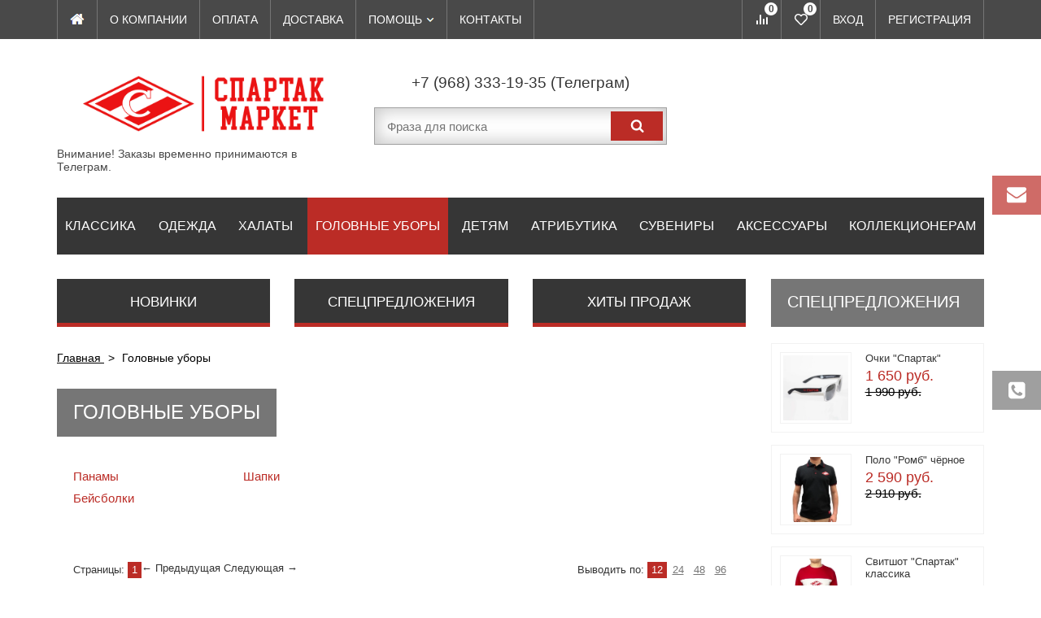

--- FILE ---
content_type: text/html; charset=windows-1251
request_url: https://www.spartakmarket.ru/catalog/golovnye-ubory/
body_size: 11550
content:
<!DOCTYPE html>
<html lang="ru">
	<head>
		
	<title>Купить шапку Спартак</title>
	<meta http-equiv="Content-Type" content="text/html; charset=windows-1251">
	<meta name="robots" content="index, follow">
	<meta name="revisit-after" content="1 days">
	<meta name="description" content="Головные уборы по доступной цене. Купить Головные уборы с доставкой по Москве">
	<meta name="keywords" content="">
	<meta name="viewport" content="width=device-width, initial-scale=1">
	<meta http-equiv="X-UA-Compatible" content="IE=edge">
	<meta property="og:type" content="website">
	<meta property="og:site_name" content="Спартак Маркет">
	<meta property="og:locale" content="ru">
	<meta property="og:title" content="Купить шапку Спартак">
	<meta property="og:description" content="Головные уборы по доступной цене. Купить Головные уборы с доставкой по Москве">
	<meta property="og:url" content="https://www.spartakmarket.ru/catalog/golovnye-ubory/">
	<meta property="og:image" content="/pictures/menu/original/shapka_romb_4_1.jpg.webp">
	<link rel="canonical" href="https://www.spartakmarket.ru/catalog/golovnye-ubory/">
	
	<base href="https://www.spartakmarket.ru/">
	
	<link rel="icon" href="/favicon.ico" type="image/x-icon">
	<link rel="shortcut icon" href="/favicon.ico" type="image/x-icon">
			
		
	<link rel="stylesheet" type="text/css" href="/misc/plugins/bootstrap/bootstrap.min.css?1616053320">
	
	<link rel="stylesheet" type="text/css" href="/templates/template_47/__main.css?1716906347">
			
	<link rel="stylesheet" type="text/css" href="/templates/template_47/__main_adaptive.css?1716906347">
			
	<link rel="stylesheet" type="text/css" href="/templates/custom/template_47/__main_dop.css?1671026401">
			
		
	<script>
		alert_window_type = 'alert_window';
		alert_window_manual = 'yes';
		browser_http_accept = 'image/webp';
		valuta = 'руб.';
		okruglenie_count = 0;
		okruglenie_type = '';
		use_nalichie_count = '';
		max_count_order = 999;
		use_order_count_float = 'no';
		use_price_delimeter = 'yes';
		use_price_delimeter_symbol = '&nbsp;';
		use_ed_izm = '';
		site_phone_fields_mask = '+7 (999) 999-99-99';
		var catalog_actions_icons_params = {"new": {proirity: "0", timeout: "5000"}, "spec": {proirity: "0", timeout: "5000"}, "hit": {proirity: "0", timeout: "5000"}};
		site_width = 1280;
	</script>
	<script src="/misc/v2/js/__jquery.js?1447923994"></script>
	<script src="/misc/js/__js_language_1.js?1763776348"></script>
	<script src="/misc/js/__js_functions.js?1761002873"></script>
	<script src="/misc/js/__js_shop.js?1763776419"></script>

		
	</head>
	<body style="background: fixed #ffffff center no-repeat; background-size: cover;">
		
		<div class="top">
			<div class="container">
				<div class="row">
					<div class="col-sm-12">
						<div class="main-menu hidden-md hidden-sm hidden-xs">
							
			<ul>
			
				<li>
					<a href="/" class="a home">
						<i></i>
						<span class="visible-xs">Главная</span>
					</a>
				</li>
					<li ><a href="/content/about/" class="a">О компании<i></i></a><i class="submenu-opener"></i></li><li ><a href="/content/payments/" class="a">Оплата<i></i></a><i class="submenu-opener"></i></li><li ><a href="/content/delivery/" class="a">Доставка<i></i></a><i class="submenu-opener"></i></li><li class="drop"><a href="/content/help/" class="a">Помощь<i></i></a><i class="submenu-opener"></i><ul><li class=""><a href="/content/help/faq/" class="a">Часто задаваемые вопросы</a></li><li class=""><a href="/content/help/kak-najti-interesujuschij-menja-tovar/" class="a">Как найти интересующий меня товар?</a></li><li class=""><a href="/content/help/kak-dobavit-tovar-v-korzinu/" class="a">Как добавить товар в корзину?</a></li><li class=""><a href="/content/help/kak-zaregistrirovatsja-na-sajte/" class="a">Как зарегистрироваться на сайте?</a></li><li class=""><a href="/content/help/kak-oformit-zakaz/" class="a">Как оформить заказ?</a></li></ul></li><li ><a href="/content/contacts/" class="a">Контакты<i></i></a><i class="submenu-opener"></i></li></ul>
						</div>
						
			<div class="cabinet">
				
			<script>
				function validate_BF_users_login_pages()
				{
					var f = eval('document.BF_users_login_pages');

					if(f.email.value.length == 0)
					{
						alert_window_show('dialog_message', 'dialog_message_text', '', 'Вы не заполнили поле "E-mail"!', 'document.BF_users_login_pages.email.focus();');
						return false;
					}
					else if(!check_email.test(f.email.value))
					{
						alert_window_show('dialog_message', 'dialog_message_text', '', 'Поле "E-mail" не является почтовым адресом!', 'document.BF_users_login_pages.email.focus();');
						return false;
					}
					if(f.password.value.length == 0)
					{
						alert_window_show('dialog_message', 'dialog_message_text', '', 'Вы не заполнили поле "Пароль"!', 'document.BF_users_login_pages.password.focus();');
						return false;
					}
					else if(check_spaces_only.test(f.password.value))
					{
						alert_window_show('dialog_message', 'dialog_message_text', '', 'Поле "Пароль" может состоять только из латинских букв, цифр и символов ` ~ ! @ # $ % ^ & * ( ) _ - + = { } [ ] \\ | : ; " \' < > , . ? /!', 'document.BF_users_login_pages.password.focus();');
						return false;
					}
					else if(!check_password_symbols.test(f.password.value))
					{
						alert_window_show('dialog_message', 'dialog_message_text', '', 'Поле "Пароль" может состоять только из латинских букв, цифр и символов ` ~ ! @ # $ % ^ & * ( ) _ - + = { } [ ] \\ | : ; " \' < > , . ? /!', 'document.BF_users_login_pages.password.focus();');
						return false;
					}
					else if(f.password.value.length < 4)
					{
						alert_window_show('dialog_message', 'dialog_message_text', '', 'Поле "Пароль" не может содержать менее 4 символов!', 'document.BF_users_login_pages.password.focus();');
						return false;
					}

					return true;
				}
			</script>

			<!--noindex-->
			<ul>
				<li>
					<a href="#" id="cabinet-opener" class="cabinet-opener">Вход</a>
					<div id="cabinet-block" class="cabinet-block">
						<form action="/users_kabinet_login/" name="BF_users_login_pages" method="post" class="">
							<label>E-mail:</label>
							<input type="text" name="email" maxlength="50" value="" autocomplete="off">
							<label>Пароль:<a href="/users_forget_password/" class="forget">Забыли пароль?</a></label>
							<input type="password" name="password" maxlength="20" value="" autocomplete="off">
							<div class="clearfix">
								<label class="input-checkbox-small">
									<input type="checkbox" name="saveme" value="yes" >
									<i></i>
									Запомнить меня
								</label>
								<button type="submit" class="button" onclick="return validate_BF_users_login_pages();">Вход</button>
							</div>
							<div class="close"></div>
						</form>
					</div>
				</li>
				<li>
					<a href="/users_registration/">Регистрация</a>
				</li>
			</ul>
			<!--/noindex-->
			
			</div>
			
						
		<div class="favorite">
			<span data-href="/catalog/favorites/" class="favorite__link" title="Избранное">
				<span class="favorite__amount"><span id="catalog_favorites_count_items">0</span></span>
			</span>
		</div>
		
						
			<div class="compare">
				<span data-href="/catalog/compare/" class="compare__link" title="Сравнение">
					<span class="compare__amount"><span id="compare_amount">0</span></span>
				</span>
				<script>
					var compare_no_items = '<div id="compare_no_items">Нет товаров для сравнения!</div>';
					var compare_alert_window = 'no';
					var compare_delete_on_double_click = 'yes';
				</script>
			</div>
			
						<div id="mobile-menu-opener" class="mobile-menu-opener visible-md visible-sm visible-xs"><span></span></div>
					</div>
				</div>
				<div id="mobile-menu" class="mobile-menu">
					<div class="col-sm-12">
						
				<ul><li class="menu-item"><a href="/catalog/klassika/" class="a">Классика<i></i></a><i class="submenu-opener"></i></li><li class="menu-item drop"><a href="/catalog/odezhda/" class="a">Одежда<i></i></a><i class="submenu-opener"></i><ul><li ><a href="/catalog/odezhda/futbolki/" class="a">Футболки</a><i class="submenu-opener"></i></li><li ><a href="/catalog/odezhda/polo/" class="a">Поло</a><i class="submenu-opener"></i></li><li ><a href="/catalog/odezhda/tolstovki/" class="a">Толстовки</a><i class="submenu-opener"></i></li><li ><a href="/catalog/odezhda/kurtki/" class="a">Куртки</a><i class="submenu-opener"></i></li><li ><a href="/catalog/odezhda//" class="a">Штаны</a><i class="submenu-opener"></i></li><li ><a href="/catalog/odezhda/zhilety/" class="a">Жилеты </a><i class="submenu-opener"></i></li><li ><a href="/catalog/odezhda/shorty/" class="a">Шорты</a><i class="submenu-opener"></i></li></ul></li><li class="menu-item"><a href="/catalog/halaty-spartak/" class="a">Халаты<i></i></a><i class="submenu-opener"></i></li><li class="menu-item drop"><span data-href="/catalog/golovnye-ubory/" class="a a_active">Головные уборы<i></i></span><i class="submenu-opener"></i><ul><li ><a href="/catalog/golovnye-ubory/panamy/" class="a">Панамы</a><i class="submenu-opener"></i></li><li ><a href="/catalog/golovnye-ubory/bejsbolki/" class="a">Бейсболки</a><i class="submenu-opener"></i></li><li ><a href="/catalog/golovnye-ubory/shapki/" class="a">Шапки</a><i class="submenu-opener"></i></li></ul></li><li class="menu-item drop"><a href="/catalog/detjam/" class="a">Детям<i></i></a><i class="submenu-opener"></i><ul><li ><a href="/catalog/detjam/tolstovki/" class="a">Толстовки</a><i class="submenu-opener"></i></li><li ><a href="/catalog/detjam/shapki/" class="a">Шапки</a><i class="submenu-opener"></i></li></ul></li><li class="menu-item drop"><a href="/catalog/atributika/" class="a">Атрибутика<i></i></a><i class="submenu-opener"></i><ul><li ><a href="/catalog/atributika/bejsbolki/" class="a">Бейсболки</a><i class="submenu-opener"></i></li><li ><a href="/catalog/atributika/perchatki/" class="a">Перчатки</a><i class="submenu-opener"></i></li><li ><a href="/catalog/atributika/pledy/" class="a">Пледы</a><i class="submenu-opener"></i></li><li ><a href="/catalog/atributika/sharfy/" class="a">Шарфы</a><i class="submenu-opener"></i></li></ul></li><li class="menu-item drop"><a href="/catalog/suveniry/" class="a">Сувениры<i></i></a><i class="submenu-opener"></i><ul><li ><a href="/catalog/suveniry/posuda/" class="a">Посуда</a><i class="submenu-opener"></i></li><li ><a href="/catalog/suveniry/kartiny/" class="a">Картины</a><i class="submenu-opener"></i></li></ul></li><li class="menu-item drop"><a href="/catalog/aksessuary/" class="a">Аксессуары<i></i></a><i class="submenu-opener"></i><ul><li ><a href="/catalog/aksessuary//" class="a">Сумки и рюкзаки</a><i class="submenu-opener"></i></li><li ><a href="/catalog/aksessuary/ochki_spartak/" class="a">Очки</a><i class="submenu-opener"></i></li><li ><a href="/catalog/aksessuary/galantereja/" class="a">Галантерея</a><i class="submenu-opener"></i></li></ul></li><li class="menu-item drop"><a href="/catalog/kollektsioneram/" class="a">Коллекционерам<i></i></a><i class="submenu-opener"></i><ul><li class="drop"><a href="/catalog/kollektsioneram/programmki/" class="a">Программки</a><i class="submenu-opener"></i><ul><li><a href="/catalog/kollektsioneram/programmki/1990-1999/" class="a">1990-1999</a></li><li><a href="/catalog/kollektsioneram/programmki/2000-2009/" class="a">2000-2009</a></li><li><a href="/catalog/kollektsioneram/programmki/2010-2019/" class="a">2010-2019</a></li></ul></li><li class="drop"><a href="/catalog/kollektsioneram/znachki/" class="a">Значки</a><i class="submenu-opener"></i><ul><li><a href="/catalog/kollektsioneram/znachki/obschestvo/" class="a">Общество</a></li><li><a href="/catalog/kollektsioneram/znachki/futbol/" class="a">Футбол</a></li><li><a href="/catalog/kollektsioneram/znachki/hokkej/" class="a">Хоккей</a></li></ul></li></ul></li></ul>
				
						
			<ul>
			
				<li>
					<a href="/" class="a home">
						<i></i>
						<span class="visible-xs">Главная</span>
					</a>
				</li>
					<li ><a href="/content/about/" class="a">О компании<i></i></a><i class="submenu-opener"></i></li><li ><a href="/content/payments/" class="a">Оплата<i></i></a><i class="submenu-opener"></i></li><li ><a href="/content/delivery/" class="a">Доставка<i></i></a><i class="submenu-opener"></i></li><li class="drop"><a href="/content/help/" class="a">Помощь<i></i></a><i class="submenu-opener"></i><ul><li class=""><a href="/content/help/faq/" class="a">Часто задаваемые вопросы</a></li><li class=""><a href="/content/help/kak-najti-interesujuschij-menja-tovar/" class="a">Как найти интересующий меня товар?</a></li><li class=""><a href="/content/help/kak-dobavit-tovar-v-korzinu/" class="a">Как добавить товар в корзину?</a></li><li class=""><a href="/content/help/kak-zaregistrirovatsja-na-sajte/" class="a">Как зарегистрироваться на сайте?</a></li><li class=""><a href="/content/help/kak-oformit-zakaz/" class="a">Как оформить заказ?</a></li></ul></li><li ><a href="/content/contacts/" class="a">Контакты<i></i></a><i class="submenu-opener"></i></li></ul>
					</div>
				</div>
			</div>
		</div>
		<div class="page-header">
			<div class="container">
				<div class="row">
					<div class="col-sm-4">
						<div class="logo">
							<div>
								<a href="/" title="Спартак Маркет"><img src="/UserFiles/Image/7.jpg" alt="Спартак Маркет" class="image-logo"></a>
	
								<span class="slogan">Внимание! Заказы временно принимаются в Телеграм.</span>
			
							</div>
						</div>
					</div>
					<div class="col-sm-4">
						<div class="header-contacts"><div><span><span data-href="tel:+79683331935">+7 (968) 333-19-35 (Телеграм)</span></span></div></div>
						
			<!--noindex-->
			<div class="catalog-search">
				<form action="/catalog/find/" method="get" name="BF_catalog_find_fields" data-action="/catalog/find_fast/" class="catalog-search__form">
					<input type="text" id="CFF_find" name="find" value="" class="catalog-search__input-text input-text" placeholder="Фраза для поиска" onKeyUp="fast_search();" autocomplete="off">
					<button type="submit" class="catalog-search__button search-button" onclick="return validate_BF_catalog_find_fields();"><i></i></button>
				</form>
				<div class="catalog-search__window" id="catalog_search_result_window">
					<div class="catalog-search__items" id="catalog_search_result_elements"></div>
					<div class="catalog-search__bottom-block">
						<button type="button" class="button button_small catalog-search__show-all" onclick="return fast_search_show_results();"><span>Показать все</span></button>
					</div>
				</div>
				<script>
					function validate_BF_catalog_find_fields()
					{
						if($('#CFF_find').val() == '')
						{
							var text = 'Введите фразу для поиска!';
							alert_window_show('dialog_message', 'dialog_message_text', '', text, '$(\'#CFF_find\').focus();');
							return false;
						}

						return true;
					}
				</script>
			</div>
			<!--/noindex-->
		
	
					<div class="popup-links clearfix visible-xs">
			
						<a href="#" class="popup-link" onclick="alert_window('sendmail', 'sendmail_pages_text', 'Обратная связь', '', '', 'no'); return false;">
							<span>Обратная связь</span>
						</a>
					
						<a href="/forms/callback/" class="popup-link" onclick="alert_window('callback', 'callback_pages_text', 'Обратный звонок', '', '', 'no'); return false;">
							<span>Обратный звонок</span>
						</a>
					
					</div>
			
					</div>
					<div class="col-sm-4">
						
					</div>
				</div>
			</div>
		</div>
		<div class="catalog-nav-wrapper hidden-md hidden-sm hidden-xs">
			<div class="container">
				<div class="row">
					<div class="col-sm-12">
						<div class="catalog-nav">
							
				<ul><li class="menu-item"><a href="/catalog/klassika/" class="a">Классика<i></i></a><i class="submenu-opener"></i></li><li class="menu-item drop"><a href="/catalog/odezhda/" class="a">Одежда<i></i></a><i class="submenu-opener"></i><ul><li ><a href="/catalog/odezhda/futbolki/" class="a">Футболки</a><i class="submenu-opener"></i></li><li ><a href="/catalog/odezhda/polo/" class="a">Поло</a><i class="submenu-opener"></i></li><li ><a href="/catalog/odezhda/tolstovki/" class="a">Толстовки</a><i class="submenu-opener"></i></li><li ><a href="/catalog/odezhda/kurtki/" class="a">Куртки</a><i class="submenu-opener"></i></li><li ><a href="/catalog/odezhda//" class="a">Штаны</a><i class="submenu-opener"></i></li><li ><a href="/catalog/odezhda/zhilety/" class="a">Жилеты </a><i class="submenu-opener"></i></li><li ><a href="/catalog/odezhda/shorty/" class="a">Шорты</a><i class="submenu-opener"></i></li></ul></li><li class="menu-item"><a href="/catalog/halaty-spartak/" class="a">Халаты<i></i></a><i class="submenu-opener"></i></li><li class="menu-item drop"><span data-href="/catalog/golovnye-ubory/" class="a a_active">Головные уборы<i></i></span><i class="submenu-opener"></i><ul><li ><a href="/catalog/golovnye-ubory/panamy/" class="a">Панамы</a><i class="submenu-opener"></i></li><li ><a href="/catalog/golovnye-ubory/bejsbolki/" class="a">Бейсболки</a><i class="submenu-opener"></i></li><li ><a href="/catalog/golovnye-ubory/shapki/" class="a">Шапки</a><i class="submenu-opener"></i></li></ul></li><li class="menu-item drop"><a href="/catalog/detjam/" class="a">Детям<i></i></a><i class="submenu-opener"></i><ul><li ><a href="/catalog/detjam/tolstovki/" class="a">Толстовки</a><i class="submenu-opener"></i></li><li ><a href="/catalog/detjam/shapki/" class="a">Шапки</a><i class="submenu-opener"></i></li></ul></li><li class="menu-item drop"><a href="/catalog/atributika/" class="a">Атрибутика<i></i></a><i class="submenu-opener"></i><ul><li ><a href="/catalog/atributika/bejsbolki/" class="a">Бейсболки</a><i class="submenu-opener"></i></li><li ><a href="/catalog/atributika/perchatki/" class="a">Перчатки</a><i class="submenu-opener"></i></li><li ><a href="/catalog/atributika/pledy/" class="a">Пледы</a><i class="submenu-opener"></i></li><li ><a href="/catalog/atributika/sharfy/" class="a">Шарфы</a><i class="submenu-opener"></i></li></ul></li><li class="menu-item drop"><a href="/catalog/suveniry/" class="a">Сувениры<i></i></a><i class="submenu-opener"></i><ul><li ><a href="/catalog/suveniry/posuda/" class="a">Посуда</a><i class="submenu-opener"></i></li><li ><a href="/catalog/suveniry/kartiny/" class="a">Картины</a><i class="submenu-opener"></i></li></ul></li><li class="menu-item drop"><a href="/catalog/aksessuary/" class="a">Аксессуары<i></i></a><i class="submenu-opener"></i><ul><li ><a href="/catalog/aksessuary//" class="a">Сумки и рюкзаки</a><i class="submenu-opener"></i></li><li ><a href="/catalog/aksessuary/ochki_spartak/" class="a">Очки</a><i class="submenu-opener"></i></li><li ><a href="/catalog/aksessuary/galantereja/" class="a">Галантерея</a><i class="submenu-opener"></i></li></ul></li><li class="menu-item drop"><a href="/catalog/kollektsioneram/" class="a">Коллекционерам<i></i></a><i class="submenu-opener"></i><ul><li class="drop"><a href="/catalog/kollektsioneram/programmki/" class="a">Программки</a><i class="submenu-opener"></i><ul><li><a href="/catalog/kollektsioneram/programmki/1990-1999/" class="a">1990-1999</a></li><li><a href="/catalog/kollektsioneram/programmki/2000-2009/" class="a">2000-2009</a></li><li><a href="/catalog/kollektsioneram/programmki/2010-2019/" class="a">2010-2019</a></li></ul></li><li class="drop"><a href="/catalog/kollektsioneram/znachki/" class="a">Значки</a><i class="submenu-opener"></i><ul><li><a href="/catalog/kollektsioneram/znachki/obschestvo/" class="a">Общество</a></li><li><a href="/catalog/kollektsioneram/znachki/futbol/" class="a">Футбол</a></li><li><a href="/catalog/kollektsioneram/znachki/hokkej/" class="a">Хоккей</a></li></ul></li></ul></li></ul>
				
						</div>
					</div>
				</div>
			</div>
		</div>
		
		
		<div class="container main-container">
			<div class="row">
				<div class="main-content col-md-9 col-sm-12">
					
	
			<div class="catalog-actions">
				<div class="row">
					<div class="col-sm-4 catalog-actions-item"><a href="/catalog/offers/new/" class="a a_new">Новинки</a></div><div class="col-sm-4 catalog-actions-item"><a href="/catalog/offers/spec/" class="a a_spec">Спецпредложения</a></div><div class="col-sm-4 catalog-actions-item"><a href="/catalog/offers/hit/" class="a a_hit">Хиты продаж</a></div>
				</div>
			</div>
			
					
		
		
			<div class="bread-crumbs" itemscope="" itemtype="http://schema.org/BreadcrumbList">
				<span itemprop="itemListElement" itemscope="" itemtype="http://schema.org/ListItem">
					<a href="https://www.spartakmarket.ru/" itemprop="item">
						<span itemprop="name">Главная</span>
						<meta itemprop="position" content="1">
					</a>
				</span>
			
				<span class="mark">></span>
					
				
			<span itemprop="itemListElement" itemscope="" itemtype="http://schema.org/ListItem">
				<span itemprop="item" content="https://www.spartakmarket.ru/catalog/golovnye-ubory/">
					<span itemprop="name">Головные уборы</span>
					<meta itemprop="position" content="2">
				</span>
			</span>
			
			</div>
			
		
			<div class="page-title clearfix">
			<h1>Головные уборы</h1>
			</div>
		
		
			<main id="catalog_podbor_ajax_content">
				
				
			
			<div class="subcategories categories-nav subcategories_type_minimal clearfix" data-eq="subcategories" data-max="196">
			
				<div class="subcategories__inner">
					
			<div class="subcategories__item">
				<a href="/catalog/golovnye-ubory/panamy/" class="subcategories__item-title-link">Панамы</a>
			</div>
				
			<div class="subcategories__item">
				<a href="/catalog/golovnye-ubory/bejsbolki/" class="subcategories__item-title-link">Бейсболки</a>
			</div>
				
			<div class="subcategories__item">
				<a href="/catalog/golovnye-ubory/shapki/" class="subcategories__item-title-link">Шапки</a>
			</div>
				
				</div>
			</div>
					
			<div class="subcategories-toggle">
				<span class="subcategories-toggle-link" data-show="Показать все" data-hide="Скрыть">Показать все</span>
			</div>
							
				
			
				
				
				
			
		<div class="toolbar toolbar-top">
		
			<div class="row">
				<div class="col-sm-6 clearfix">
			<div class="page-numbers">
				<span class="toolbar-title">Страницы:</span>
			&#8592;&nbsp;Предыдущая
				<span class="link active">1</span>
			Следующая&nbsp;&#8594;
			</div>
			</div>
				<!--noindex-->
				<div class="col-sm-6 clearfix"><div class="catalog-amount"><span class="toolbar-title">Выводить по:</span><a href="#" onclick="return change_on_page('catalog', '12', '/catalog/golovnye-ubory/page1/');" class="active">12</a><a href="#" onclick="return change_on_page('catalog', '24', '/catalog/golovnye-ubory/page1/');">24</a><a href="#" onclick="return change_on_page('catalog', '48', '/catalog/golovnye-ubory/page1/');">48</a><a href="#" onclick="return change_on_page('catalog', '96', '/catalog/golovnye-ubory/page1/');">96</a></div></div>
				<!--/noindex-->
			</div>
				
			<!--noindex-->
			<div class="row">
				<div class="col-sm-8 clearfix">
					
			<div class="catalog-sort">
				<span class="toolbar-title">Сортировать по:</span>
				
			<a href="#" onclick="return change_sorting('catalog', 'viewsDESC', '/catalog/golovnye-ubory/page1/');" class="a">Популярности</a>
			
				
			<a href="#" onclick="return change_sorting('catalog', 'rating_votes_ratingDESC', '/catalog/golovnye-ubory/page1/');" class="a">Рейтингу</a>
			
				
			<a href="#" onclick="return change_sorting('catalog', 'nameDESC', '/catalog/golovnye-ubory/page1/');" class="a">Наименованию</a>
			
				
			<a href="#" onclick="return change_sorting('catalog', 'priceDESC', '/catalog/golovnye-ubory/page1/');" class="a">Цене</a>
			
				<a href="#" onclick="return change_sorting('catalog', '', '/catalog/golovnye-ubory/page1/');" class="active">Умолчанию</a>
			</div>
			
				</div>
				<div class="col-sm-4 clearfix">
					<div class="catalog-view">
						<span class="toolbar-title">Выводить:</span>
						<a class="grid active" title="Карточками" href="#" onclick="return catalog_type_vyvod('card');">Карточками</a>
						<a class="list" title="Списком" href="#" onclick="return catalog_type_vyvod('spisok');">Списком</a>
					</div>
				</div>
			</div>
			<!--/noindex-->
						
		</div>
		
			
			<div class="products-grid clearfix" style="margin-left: -15px; margin-right: -15px;">
				<div class="product-item col-lg-4 col-md-4 col-sm-6 col-xs-12">
					<div class="product-item-inner contrast-border">
						
						
			<div class="rate">
				<div class="rate__stars" title="0">
					<div style="width:0%"></div>
				</div>
			</div>
			
						<div class="picture zoomin">
							
			
		<div data-name="catalog_actions_icons_27897"></div>
		<script>
			catalog_actions_icons[27897] = {'':''};
		</script>
		
			<a href="/product/shapka-spartak-belaja/">
			
				<img data-src="/pictures/tovar/card/shapka_romb_belaya_1_7.jpg.webp" width="193" height="193" alt="Шапка &quot;Спартак&quot; белая" class="lazy">
					
			</a>
			
			<span data-fancybox="" data-src="/pictures/tovar/original/shapka_romb_belaya_1_7.jpg.webp" class="zoom fancybox"></span>
					
			
							<div class="profit clearfix">
								<span class="profit__percent">
									<span class="profit__percent-percent">-19%</span>
								</span>
							</div>
					
						</div>
						<div class="title"><a href="/product/shapka-spartak-belaja/" title="Шапка "Спартак" белая">Шапка "Спартак" белая</a></div>
						<div class="bying_blok">
			
							
				<div class="price_block"><div class="price"><span id="tovar_form_spisok_price27897">1&nbsp;090</span> руб.</div><div class="old_price"><span id="tovar_form_spisok_price_old27897">1&nbsp;350</span> руб.</div></div>
				
				
			
						</div>
				
						
			<div class="product__favorite" data-catalog_favorites_tovar_button_add="27897">
				<span class="product__favorite-link" onclick="catalog_favorites_item_add('27897', 'Шапка %22Спартак%22 белая'); return false;" title="В избранное"></span>
			</div>
			<div class="product__favorite product__favorite_disable" data-catalog_favorites_tovar_button_delete="27897" style="display:none;">
				<span class="product__favorite-link" onclick="catalog_favorites_item_delete('27897', 'Шапка %22Спартак%22 белая'); return false;" title="В избранное"></span>
			</div>
			
						
						
					</div>
				</div><div class="product-item col-lg-4 col-md-4 col-sm-6 col-xs-12">
					<div class="product-item-inner contrast-border">
						
						
			<div class="rate">
				<div class="rate__stars" title="5.0">
					<div style="width:100%"></div>
				</div>
			</div>
			
						<div class="picture zoomin">
							
			
		<div data-name="catalog_actions_icons_27726"></div>
		<script>
			catalog_actions_icons[27726] = {'':'', 'hit':'1'};
		</script>
		
			<a href="/product/panama-spartak-chernaja/">
			
				<img data-src="/pictures/tovar/card/panama_spartak_black_1_7.jpg.webp" width="193" height="193" alt="Панама &quot;Спартак&quot; чёрная" class="lazy">
					
			</a>
			
			<span data-fancybox="" data-src="/pictures/tovar/original/panama_spartak_black_1_7.jpg.webp" class="zoom fancybox"></span>
					
			
							<div class="profit clearfix">
								<span class="profit__percent">
									<span class="profit__percent-percent">-13%</span>
								</span>
							</div>
					
						</div>
						<div class="title"><a href="/product/panama-spartak-chernaja/" title="Панама "Спартак" чёрная">Панама "Спартак" чёрная</a></div>
						<div class="bying_blok">
			
							
				<div class="price_block"><div class="price"><span id="tovar_form_spisok_price27726">1&nbsp;260</span> руб.</div><div class="old_price"><span id="tovar_form_spisok_price_old27726">1&nbsp;450</span> руб.</div></div>
				
				
			
						</div>
				
						
			<div class="product__favorite" data-catalog_favorites_tovar_button_add="27726">
				<span class="product__favorite-link" onclick="catalog_favorites_item_add('27726', 'Панама %22Спартак%22 чёрная'); return false;" title="В избранное"></span>
			</div>
			<div class="product__favorite product__favorite_disable" data-catalog_favorites_tovar_button_delete="27726" style="display:none;">
				<span class="product__favorite-link" onclick="catalog_favorites_item_delete('27726', 'Панама %22Спартак%22 чёрная'); return false;" title="В избранное"></span>
			</div>
			
						
						
					</div>
				</div><div class="product-item col-lg-4 col-md-4 col-sm-6 col-xs-12">
					<div class="product-item-inner contrast-border">
						
						
			<div class="rate">
				<div class="rate__stars" title="0">
					<div style="width:0%"></div>
				</div>
			</div>
			
						<div class="picture zoomin">
							
			
		<div data-name="catalog_actions_icons_27603"></div>
		<script>
			catalog_actions_icons[27603] = {'':''};
		</script>
		
			<a href="/product/panama-spartak-krasnaja/">
			
				<img data-src="/pictures/tovar/card/panama_spartak_red_1_5.jpg.webp" width="193" height="193" alt="Панама &quot;Спартак&quot; красная" class="lazy">
					
			</a>
			
			<span data-fancybox="" data-src="/pictures/tovar/original/panama_spartak_red_1_5.jpg.webp" class="zoom fancybox"></span>
					
			
							<div class="profit clearfix">
								<span class="profit__percent">
									<span class="profit__percent-percent">-13%</span>
								</span>
							</div>
					
						</div>
						<div class="title"><a href="/product/panama-spartak-krasnaja/" title="Панама "Спартак" красная">Панама "Спартак" красная</a></div>
						<div class="bying_blok">
			
							
				<div class="price_block"><div class="price"><span id="tovar_form_spisok_price27603">1&nbsp;260</span> руб.</div><div class="old_price"><span id="tovar_form_spisok_price_old27603">1&nbsp;450</span> руб.</div></div>
				
				
			
						</div>
				
						
			<div class="product__favorite" data-catalog_favorites_tovar_button_add="27603">
				<span class="product__favorite-link" onclick="catalog_favorites_item_add('27603', 'Панама %22Спартак%22 красная'); return false;" title="В избранное"></span>
			</div>
			<div class="product__favorite product__favorite_disable" data-catalog_favorites_tovar_button_delete="27603" style="display:none;">
				<span class="product__favorite-link" onclick="catalog_favorites_item_delete('27603', 'Панама %22Спартак%22 красная'); return false;" title="В избранное"></span>
			</div>
			
						
						
					</div>
				</div><div class="product-item col-lg-4 col-md-4 col-sm-6 col-xs-12">
					<div class="product-item-inner contrast-border">
						
						
			<div class="rate">
				<div class="rate__stars" title="0">
					<div style="width:0%"></div>
				</div>
			</div>
			
						<div class="picture zoomin">
							
			
		<div data-name="catalog_actions_icons_27404"></div>
		<script>
			catalog_actions_icons[27404] = {'':''};
		</script>
		
			<a href="/product/shapka-spartak-krasnaja/">
			
				<img data-src="/pictures/tovar/card/shapka_romb_4_1.jpg.webp" width="193" height="193" alt="Шапка &quot;Спартак&quot; красная" class="lazy">
					
			</a>
			
			<span data-fancybox="" data-src="/pictures/tovar/original/shapka_romb_4_1.jpg.webp" class="zoom fancybox"></span>
					
			
							<div class="profit clearfix">
								<span class="profit__percent">
									<span class="profit__percent-percent">-19%</span>
								</span>
							</div>
					
						</div>
						<div class="title"><a href="/product/shapka-spartak-krasnaja/" title="Шапка "Спартак" красная">Шапка "Спартак" красная</a></div>
						<div class="bying_blok">
			
							
				<div class="price_block"><div class="price"><span id="tovar_form_spisok_price27404">1&nbsp;090</span> руб.</div><div class="old_price"><span id="tovar_form_spisok_price_old27404">1&nbsp;350</span> руб.</div></div>
				
				
			
						</div>
				
						
			<div class="product__favorite" data-catalog_favorites_tovar_button_add="27404">
				<span class="product__favorite-link" onclick="catalog_favorites_item_add('27404', 'Шапка %22Спартак%22 красная'); return false;" title="В избранное"></span>
			</div>
			<div class="product__favorite product__favorite_disable" data-catalog_favorites_tovar_button_delete="27404" style="display:none;">
				<span class="product__favorite-link" onclick="catalog_favorites_item_delete('27404', 'Шапка %22Спартак%22 красная'); return false;" title="В избранное"></span>
			</div>
			
						
						
					</div>
				</div><div class="product-item col-lg-4 col-md-4 col-sm-6 col-xs-12">
					<div class="product-item-inner contrast-border">
						
						
			<div class="rate">
				<div class="rate__stars" title="5.0">
					<div style="width:100%"></div>
				</div>
			</div>
			
						<div class="picture zoomin">
							
			
		<div data-name="catalog_actions_icons_27605"></div>
		<script>
			catalog_actions_icons[27605] = {'':'', 'hit':'1'};
		</script>
		
			<a href="/product/bejsbolka-romb-chernaja/">
			
				<img data-src="/pictures/tovar/card/bejsbolka_spartak_chernaya_4_1_2.jpg.webp" width="193" height="193" alt="Бейсболка &quot;Ромб&quot; чёрная" class="lazy">
					
			</a>
			
			<span data-fancybox="" data-src="/pictures/tovar/original/bejsbolka_spartak_chernaya_4_1_2.jpg.webp" class="zoom fancybox"></span>
					
			
							<div class="profit clearfix">
								<span class="profit__percent">
									<span class="profit__percent-percent">-18%</span>
								</span>
							</div>
					
						</div>
						<div class="title"><a href="/product/bejsbolka-romb-chernaja/" title="Бейсболка "Ромб" чёрная">Бейсболка "Ромб" чёрная</a></div>
						<div class="bying_blok">
			
							
				<div class="price_block"><div class="price"><span id="tovar_form_spisok_price27605">1&nbsp;690</span> руб.</div><div class="old_price"><span id="tovar_form_spisok_price_old27605">2&nbsp;080</span> руб.</div></div>
				
				
			
						</div>
				
						
			<div class="product__favorite" data-catalog_favorites_tovar_button_add="27605">
				<span class="product__favorite-link" onclick="catalog_favorites_item_add('27605', 'Бейсболка %22Ромб%22 чёрная'); return false;" title="В избранное"></span>
			</div>
			<div class="product__favorite product__favorite_disable" data-catalog_favorites_tovar_button_delete="27605" style="display:none;">
				<span class="product__favorite-link" onclick="catalog_favorites_item_delete('27605', 'Бейсболка %22Ромб%22 чёрная'); return false;" title="В избранное"></span>
			</div>
			
						
						
					</div>
				</div><div class="product-item col-lg-4 col-md-4 col-sm-6 col-xs-12">
					<div class="product-item-inner contrast-border">
						
						
			<div class="rate">
				<div class="rate__stars" title="4.5">
					<div style="width:90%"></div>
				</div>
			</div>
			
						<div class="picture zoomin">
							
			
		<div data-name="catalog_actions_icons_27728"></div>
		<script>
			catalog_actions_icons[27728] = {'':''};
		</script>
		
			<a href="/product/panama-spartak-belaja/">
			
				<img data-src="/pictures/tovar/card/panama_spartak_white_1_8.jpg.webp" width="193" height="193" alt="Панама &quot;Спартак&quot; белая" class="lazy">
					
			</a>
			
			<span data-fancybox="" data-src="/pictures/tovar/original/panama_spartak_white_1_8.jpg.webp" class="zoom fancybox"></span>
					
			
							<div class="profit clearfix">
								<span class="profit__percent">
									<span class="profit__percent-percent">-20%</span>
								</span>
							</div>
					
						</div>
						<div class="title"><a href="/product/panama-spartak-belaja/" title="Панама "Спартак" белая">Панама "Спартак" белая</a></div>
						<div class="bying_blok">
			
							
				<div class="price_block"><div class="price"><span id="tovar_form_spisok_price27728">990</span> руб.</div><div class="old_price"><span id="tovar_form_spisok_price_old27728">1&nbsp;250</span> руб.</div></div>
				
				
			
						</div>
				
						
			<div class="product__favorite" data-catalog_favorites_tovar_button_add="27728">
				<span class="product__favorite-link" onclick="catalog_favorites_item_add('27728', 'Панама %22Спартак%22 белая'); return false;" title="В избранное"></span>
			</div>
			<div class="product__favorite product__favorite_disable" data-catalog_favorites_tovar_button_delete="27728" style="display:none;">
				<span class="product__favorite-link" onclick="catalog_favorites_item_delete('27728', 'Панама %22Спартак%22 белая'); return false;" title="В избранное"></span>
			</div>
			
						
						
					</div>
				</div><div class="product-item col-lg-4 col-md-4 col-sm-6 col-xs-12">
					<div class="product-item-inner contrast-border">
						
						
			<div class="rate">
				<div class="rate__stars" title="0">
					<div style="width:0%"></div>
				</div>
			</div>
			
						<div class="picture zoomin">
							
			
		<div data-name="catalog_actions_icons_27405"></div>
		<script>
			catalog_actions_icons[27405] = {'':'', 'hit':'1'};
		</script>
		
			<a href="/product/shapka-spartak-chernaja/">
			
				<img data-src="/pictures/tovar/card/shapka_romb_5_1_1.jpg.webp" width="193" height="193" alt="Шапка &quot;Спартак&quot; чёрная" class="lazy">
					
			</a>
			
			<span data-fancybox="" data-src="/pictures/tovar/original/shapka_romb_5_1_1.jpg.webp" class="zoom fancybox"></span>
					
			
							<div class="profit clearfix">
								<span class="profit__percent">
									<span class="profit__percent-percent">-19%</span>
								</span>
							</div>
					
						</div>
						<div class="title"><a href="/product/shapka-spartak-chernaja/" title="Шапка "Спартак" чёрная">Шапка "Спартак" чёрная</a></div>
						<div class="bying_blok">
			
							
				<div class="price_block"><div class="price"><span id="tovar_form_spisok_price27405">1&nbsp;090</span> руб.</div><div class="old_price"><span id="tovar_form_spisok_price_old27405">1&nbsp;350</span> руб.</div></div>
				
				
			
						</div>
				
						
			<div class="product__favorite" data-catalog_favorites_tovar_button_add="27405">
				<span class="product__favorite-link" onclick="catalog_favorites_item_add('27405', 'Шапка %22Спартак%22 чёрная'); return false;" title="В избранное"></span>
			</div>
			<div class="product__favorite product__favorite_disable" data-catalog_favorites_tovar_button_delete="27405" style="display:none;">
				<span class="product__favorite-link" onclick="catalog_favorites_item_delete('27405', 'Шапка %22Спартак%22 чёрная'); return false;" title="В избранное"></span>
			</div>
			
						
						
					</div>
				</div><div class="product-item col-lg-4 col-md-4 col-sm-6 col-xs-12">
					<div class="product-item-inner contrast-border">
						
						
			<div class="rate">
				<div class="rate__stars" title="3.0">
					<div style="width:60%"></div>
				</div>
			</div>
			
						<div class="picture zoomin">
							
			
		<div data-name="catalog_actions_icons_27908"></div>
		<script>
			catalog_actions_icons[27908] = {'':''};
		</script>
		
			<a href="/product/bejsbolka-spartak-1935-krasnaja/">
			
				<img data-src="/pictures/tovar/card/bejsbolka_spartak_1935_4_2.jpg.webp" width="193" height="193" alt="Бейсболка &quot;Спартак 1935&quot; красная" class="lazy">
					
			</a>
			
			<span data-fancybox="" data-src="/pictures/tovar/original/bejsbolka_spartak_1935_4_2.jpg.webp" class="zoom fancybox"></span>
					
			
							<div class="profit clearfix">
								<span class="profit__percent">
									<span class="profit__percent-percent">-15%</span>
								</span>
							</div>
					
						</div>
						<div class="title"><a href="/product/bejsbolka-spartak-1935-krasnaja/" title="Бейсболка "Спартак 1935" красная">Бейсболка "Спартак 1935" красная</a></div>
						<div class="bying_blok">
			
							
				<div class="price_block"><div class="price"><span id="tovar_form_spisok_price27908">1&nbsp;790</span> руб.</div><div class="old_price"><span id="tovar_form_spisok_price_old27908">2&nbsp;120</span> руб.</div></div>
				
				
			
						</div>
				
						
			<div class="product__favorite" data-catalog_favorites_tovar_button_add="27908">
				<span class="product__favorite-link" onclick="catalog_favorites_item_add('27908', 'Бейсболка %22Спартак 1935%22 красная'); return false;" title="В избранное"></span>
			</div>
			<div class="product__favorite product__favorite_disable" data-catalog_favorites_tovar_button_delete="27908" style="display:none;">
				<span class="product__favorite-link" onclick="catalog_favorites_item_delete('27908', 'Бейсболка %22Спартак 1935%22 красная'); return false;" title="В избранное"></span>
			</div>
			
						
						
					</div>
				</div><div class="product-item col-lg-4 col-md-4 col-sm-6 col-xs-12">
					<div class="product-item-inner contrast-border">
						
						
			<div class="rate">
				<div class="rate__stars" title="0">
					<div style="width:0%"></div>
				</div>
			</div>
			
						<div class="picture zoomin">
							
			
		<div data-name="catalog_actions_icons_27821"></div>
		<script>
			catalog_actions_icons[27821] = {'':''};
		</script>
		
			<a href="/product/bejsbolka-spartak-1935/">
			
				<img data-src="/pictures/tovar/card/bejsbolka_spartak_1935_1_2.jpg.webp" width="193" height="193" alt="Бейсболка &quot;Спартак 1935&quot;" class="lazy">
					
			</a>
			
			<span data-fancybox="" data-src="/pictures/tovar/original/bejsbolka_spartak_1935_1_2.jpg.webp" class="zoom fancybox"></span>
					
			
							<div class="profit clearfix">
								<span class="profit__percent">
									<span class="profit__percent-percent">-15%</span>
								</span>
							</div>
					
						</div>
						<div class="title"><a href="/product/bejsbolka-spartak-1935/" title="Бейсболка "Спартак 1935"">Бейсболка "Спартак 1935"</a></div>
						<div class="bying_blok">
			
							
				<div class="price_block"><div class="price"><span id="tovar_form_spisok_price27821">1&nbsp;790</span> руб.</div><div class="old_price"><span id="tovar_form_spisok_price_old27821">2&nbsp;120</span> руб.</div></div>
				
				
			
						</div>
				
						
			<div class="product__favorite" data-catalog_favorites_tovar_button_add="27821">
				<span class="product__favorite-link" onclick="catalog_favorites_item_add('27821', 'Бейсболка %22Спартак 1935%22'); return false;" title="В избранное"></span>
			</div>
			<div class="product__favorite product__favorite_disable" data-catalog_favorites_tovar_button_delete="27821" style="display:none;">
				<span class="product__favorite-link" onclick="catalog_favorites_item_delete('27821', 'Бейсболка %22Спартак 1935%22'); return false;" title="В избранное"></span>
			</div>
			
						
						
					</div>
				</div><div class="product-item col-lg-4 col-md-4 col-sm-6 col-xs-12">
					<div class="product-item-inner contrast-border">
						
						
			<div class="rate">
				<div class="rate__stars" title="0">
					<div style="width:0%"></div>
				</div>
			</div>
			
						<div class="picture zoomin">
							
			
		<div data-name="catalog_actions_icons_27607"></div>
		<script>
			catalog_actions_icons[27607] = {'':'', 'hit':'1'};
		</script>
		
			<a href="/product/bejsbolka-romb-krasnaja/">
			
				<img data-src="/pictures/tovar/card/bejsbolka_spartak_krasnaya_4_1_2_1.jpg.webp" width="193" height="193" alt="Бейсболка &quot;Ромб&quot; красная" class="lazy">
					
			</a>
			
			<span data-fancybox="" data-src="/pictures/tovar/original/bejsbolka_spartak_krasnaya_4_1_2_1.jpg.webp" class="zoom fancybox"></span>
					
			
							<div class="profit clearfix">
								<span class="profit__percent">
									<span class="profit__percent-percent">-18%</span>
								</span>
							</div>
					
						</div>
						<div class="title"><a href="/product/bejsbolka-romb-krasnaja/" title="Бейсболка "Ромб" красная">Бейсболка "Ромб" красная</a></div>
						<div class="bying_blok">
			
							
				<div class="price_block"><div class="price"><span id="tovar_form_spisok_price27607">1&nbsp;690</span> руб.</div><div class="old_price"><span id="tovar_form_spisok_price_old27607">2&nbsp;080</span> руб.</div></div>
				
				
			
						</div>
				
						
			<div class="product__favorite" data-catalog_favorites_tovar_button_add="27607">
				<span class="product__favorite-link" onclick="catalog_favorites_item_add('27607', 'Бейсболка %22Ромб%22 красная'); return false;" title="В избранное"></span>
			</div>
			<div class="product__favorite product__favorite_disable" data-catalog_favorites_tovar_button_delete="27607" style="display:none;">
				<span class="product__favorite-link" onclick="catalog_favorites_item_delete('27607', 'Бейсболка %22Ромб%22 красная'); return false;" title="В избранное"></span>
			</div>
			
						
						
					</div>
				</div><div class="product-item col-lg-4 col-md-4 col-sm-6 col-xs-12">
					<div class="product-item-inner contrast-border">
						
						
			<div class="rate">
				<div class="rate__stars" title="0">
					<div style="width:0%"></div>
				</div>
			</div>
			
						<div class="picture zoomin">
							
			
		<div data-name="catalog_actions_icons_27403"></div>
		<script>
			catalog_actions_icons[27403] = {'':''};
		</script>
		
			<a href="/product/shapka-spartak-seraja/">
			
				<img data-src="/pictures/tovar/card/shapka_romb_seraya_1_3.jpg.webp" width="193" height="193" alt="Шапка &quot;Спартак&quot; серая" class="lazy">
					
			</a>
			
			<span data-fancybox="" data-src="/pictures/tovar/original/shapka_romb_seraya_1_3.jpg.webp" class="zoom fancybox"></span>
					
			
							<div class="profit clearfix">
								<span class="profit__percent">
									<span class="profit__percent-percent">-19%</span>
								</span>
							</div>
					
						</div>
						<div class="title"><a href="/product/shapka-spartak-seraja/" title="Шапка "Спартак" серая">Шапка "Спартак" серая</a></div>
						<div class="bying_blok">
			
							
				<div class="price_block"><div class="price"><span id="tovar_form_spisok_price27403">1&nbsp;090</span> руб.</div><div class="old_price"><span id="tovar_form_spisok_price_old27403">1&nbsp;350</span> руб.</div></div>
				
				
			
						</div>
				
						
			<div class="product__favorite" data-catalog_favorites_tovar_button_add="27403">
				<span class="product__favorite-link" onclick="catalog_favorites_item_add('27403', 'Шапка %22Спартак%22 серая'); return false;" title="В избранное"></span>
			</div>
			<div class="product__favorite product__favorite_disable" data-catalog_favorites_tovar_button_delete="27403" style="display:none;">
				<span class="product__favorite-link" onclick="catalog_favorites_item_delete('27403', 'Шапка %22Спартак%22 серая'); return false;" title="В избранное"></span>
			</div>
			
						
						
					</div>
				</div>
			</div>
			
			
		<div class="toolbar toolbar-bottom">
		
			<div class="row">
				<div class="col-sm-6 clearfix">
			<div class="page-numbers">
				<span class="toolbar-title">Страницы:</span>
			&#8592;&nbsp;Предыдущая
				<span class="link active">1</span>
			Следующая&nbsp;&#8594;
			</div>
			</div>
				
				<!--noindex-->
				<div class="col-sm-6 clearfix"><div class="catalog-amount"><span class="toolbar-title">Выводить по:</span><a href="#" onclick="return change_on_page('catalog', '12', '/catalog/golovnye-ubory/page1/');" class="active">12</a><a href="#" onclick="return change_on_page('catalog', '24', '/catalog/golovnye-ubory/page1/');">24</a><a href="#" onclick="return change_on_page('catalog', '48', '/catalog/golovnye-ubory/page1/');">48</a><a href="#" onclick="return change_on_page('catalog', '96', '/catalog/golovnye-ubory/page1/');">96</a></div></div>
				<!--/noindex-->
						
			</div>
				
			<!--noindex-->
			<div class="row">
				<div class="col-sm-8 clearfix">
					
			<div class="catalog-sort">
				<span class="toolbar-title">Сортировать по:</span>
				
			<a href="#" onclick="return change_sorting('catalog', 'viewsDESC', '/catalog/golovnye-ubory/page1/');" class="a">Популярности</a>
			
				
			<a href="#" onclick="return change_sorting('catalog', 'rating_votes_ratingDESC', '/catalog/golovnye-ubory/page1/');" class="a">Рейтингу</a>
			
				
			<a href="#" onclick="return change_sorting('catalog', 'nameDESC', '/catalog/golovnye-ubory/page1/');" class="a">Наименованию</a>
			
				
			<a href="#" onclick="return change_sorting('catalog', 'priceDESC', '/catalog/golovnye-ubory/page1/');" class="a">Цене</a>
			
				<a href="#" onclick="return change_sorting('catalog', '', '/catalog/golovnye-ubory/page1/');" class="active">Умолчанию</a>
			</div>
			
				</div>
				<div class="col-sm-4 clearfix">
					<div class="catalog-view">
						<span class="toolbar-title">Выводить:</span>
						<a class="grid active" title="Карточками" href="#" onclick="return catalog_type_vyvod('card');">Карточками</a>
						<a class="list" title="Списком" href="#" onclick="return catalog_type_vyvod('spisok');">Списком</a>
					</div>
				</div>
			</div>
			<!--noindex-->
						
		</div>
		
			
				
			
				
				
			</main>
			
		
				</div>
	
				<div class="side-content col-md-3 hidden-sm hidden-xs">
					
					
					
			<div class="block block-sidebar catalog_specials">
				<div class="block-header clearfix">
					<span class="title">Спецпредложения</span>
				</div>
				<div class="block-content">
					<div class="product-item contrast-border">
				
			<div class="picture zoomin">
				<span data-href="/product/ochki-spartak/">
					<img data-src="/pictures/tovar/card/ochki_spartak_3_2_4.jpg.webp" alt="Очки &quot;Спартак&quot;" class="lazy">
				</span>
			</div>
			
				<div class="title"><a href="/product/ochki-spartak/">Очки "Спартак"</a></div>
				<div class="bying_blok">
					<div class="price_block"><div class="price"><span>1&nbsp;650</span> руб.</div><div class="old_price">1&nbsp;990 руб.</div></div>
				</div>
			</div><div class="product-item contrast-border">
				
			<div class="picture zoomin">
				<span data-href="/product/polo-romb-chernoe/">
					<img data-src="/pictures/tovar/card/polo_romb_chernoe_1_3.jpg.webp" alt="Поло &quot;Ромб&quot; чёрное" class="lazy">
				</span>
			</div>
			
				<div class="title"><a href="/product/polo-romb-chernoe/">Поло "Ромб" чёрное</a></div>
				<div class="bying_blok">
					<div class="price_block"><div class="price"><span>2&nbsp;590</span> руб.</div><div class="old_price">2&nbsp;910 руб.</div></div>
				</div>
			</div><div class="product-item contrast-border">
				
			<div class="picture zoomin">
				<span data-href="/product/svitshot-spartak-klassika/">
					<img data-src="/pictures/tovar/card/svitshot_spartak_klassika_3_4.jpg.webp" alt="Свитшот &quot;Спартак&quot; классика" class="lazy">
				</span>
			</div>
			
				<div class="title"><a href="/product/svitshot-spartak-klassika/">Свитшот "Спартак" классика</a></div>
				<div class="bying_blok">
					<div class="price_block"><div class="price"><span>3&nbsp;990</span> руб.</div><div class="old_price">4&nbsp;620 руб.</div></div>
				</div>
			</div><div class="product-item contrast-border">
				
			<div class="picture zoomin">
				<span data-href="/product/vetrovka-spartak/">
					<img data-src="/pictures/tovar/card/vetrovkaspartak-7.jpg.webp" alt="Ветровка &quot;Спартак&quot;" class="lazy">
				</span>
			</div>
			
				<div class="title"><a href="/product/vetrovka-spartak/">Ветровка "Спартак"</a></div>
				<div class="bying_blok">
					<div class="price_block"><div class="price"><span>2&nbsp;790</span> руб.</div><div class="old_price">3&nbsp;110 руб.</div></div>
				</div>
			</div><div class="product-item contrast-border">
				
			<div class="picture zoomin">
				<span data-href="/product/kruzhka-pivnaja-spartak/">
					<img data-src="/pictures/tovar/card/kruzhka_spartak.jpg.webp" alt="Кружка пивная &quot;Спартак&quot;" class="lazy">
				</span>
			</div>
			
				<div class="title"><a href="/product/kruzhka-pivnaja-spartak/">Кружка пивная "Спартак"</a></div>
				<div class="bying_blok">
					<div class="price_block"><div class="price"><span>1&nbsp;190</span> руб.</div><div class="old_price">1&nbsp;420 руб.</div></div>
				</div>
			</div><div class="product-item contrast-border">
				
			<div class="picture zoomin">
				<span data-href="/product/oblozhka-dlja-pasporta-romb/">
					<img data-src="/pictures/tovar/card/oblozhka_dlya_pasporta_romb_4_2.jpg.webp" alt="Обложка для паспорта &quot;Ромб&quot;" class="lazy">
				</span>
			</div>
			
				<div class="title"><a href="/product/oblozhka-dlja-pasporta-romb/">Обложка для паспорта "Ромб"</a></div>
				<div class="bying_blok">
					<div class="price_block"><div class="price"><span>1&nbsp;190</span> руб.</div><div class="old_price">1&nbsp;480 руб.</div></div>
				</div>
			</div><div class="product-item contrast-border">
				
			<div class="picture zoomin">
				<span data-href="/product/perchatki-romb-krasnye/">
					<img data-src="/pictures/tovar/card/perchatki_spartak_4_5.jpg.webp" alt="Перчатки &quot;Ромб&quot; красные" class="lazy">
				</span>
			</div>
			
				<div class="title"><a href="/product/perchatki-romb-krasnye/">Перчатки "Ромб" красные</a></div>
				<div class="bying_blok">
					<div class="price_block"><div class="price"><span>890</span> руб.</div><div class="old_price">1&nbsp;120 руб.</div></div>
				</div>
			</div><div class="product-item contrast-border">
				
			<div class="picture zoomin">
				<span data-href="/product/pled-spartak/">
					<img data-src="/pictures/tovar/card/pled_spartak_4_1.jpg.webp" alt="Плед &quot;Спартак&quot;" class="lazy">
				</span>
			</div>
			
				<div class="title"><a href="/product/pled-spartak/">Плед "Спартак"</a></div>
				<div class="bying_blok">
					<div class="price_block"><div class="price"><span>2&nbsp;890</span> руб.</div><div class="old_price">3&nbsp;390 руб.</div></div>
				</div>
			</div>
				</div>
				<div class="block-footer">
					<a class="all" href="/catalog/offers/spec/">Все товары</a>
				</div>
			</div>
			
					
					
					
					
					
			<div class="feeds block block-sidebar">
				<div class="block-header clearfix">
					<span class="title">Отзывы покупателей</span>
				</div>
				<div class="feeds__content">
					<div class="feeds__item"><p><strong>Галина:</strong><br />
Уже не в первый раз заказываю товары у вас в магазине. Радует и цена, и качество! Удобно и главное рядом с работой - не нужно платить курьеру. Так держать и спасибо!</p>
</div><div class="feeds__item"><p><strong>Игорь:</strong><br />
Хороший ассортимент в наличии, чуткие и добрые продавцы. Всегда отличное качество. Быстрая доставка, иногда бывают приятные подарки. Буду возвращаться сюда снова и снова.</p>
</div>
				</div>
			</div>
			
				</div>
			
			</div>
		</div>
	
		<div class="secondary-menu">
			<div class="container">
				<div class="row">
					
				<div class="col-md-3"><ul class="footer-menu"><li class="footer-menu-title"><a href="/content/rekomenduem/" class="a">Рекомендуем</a></li><li><a href="/catalog/offers/new/" class="a">Новинки</a></li><li><a href="/catalog/offers/spec/" class="a">Спецпредложения</a></li><li><a href="/catalog/offers/hit/" class="a">Хиты продаж</a></li></ul></div><div class="col-md-3"><ul class="footer-menu"><li class="footer-menu-title"><a href="/content/informatsija/" class="a">Информация</a></li><li><a href="/news/" class="a">Новости</a></li><li><a href="/content/payments/" class="a">Оплата</a></li><li><a href="/content/delivery/" class="a">Доставка</a></li><li><a href="/content/about/" class="a">О компании</a></li><li><a href="/content/contacts/" class="a">Контакты</a></li></ul></div><div class="col-md-3"><ul class="footer-menu"><li class="footer-menu-title"><a href="/content/pokupateljam/" class="a">Покупателям</a></li><li><a href="/users_kabinet/" class="a">Личный кабинет</a></li><li><a href="/users_kabinet_order_statistic/" class="a">Архив заказов</a></li><li><a href="/users_kabinet_change_info/" class="a">Личные данные</a></li><li><a href="/users_registration/" class="a">Регистрация</a></li><li><a href="/users_forget_password/" class="a">Забыли пароль?</a></li></ul></div>
				
					
		<div class="col-md-3">
			<ul class="footer-contacts">
				<li class="footer-menu-title">Контакты</li>
				<li class="contacts-phone"><i></i><span><span data-href="tel:+79683331935">+7 (968) 333-19-35 (Телеграм)</span></span></li>
				<li class="contacts-email"><i></i><span><span data-href="mailto:shop@spartak-market.ru" class="a">shop@spartak-market.ru</span></span></li>
				<li class="contacts-whatsapp"><i></i><span><span data-href="whatsapp://send?phone=+79175674033">+7 (917) 567-40-33</span></span></li>
				
				<li class="contacts-telegram"><i></i><span><span data-href="tg://resolve?domain=79683331935">+7 (968) 333-19-35</span></span></li>
				
				
				
				
				
			</ul>
		
		</div>
		
				</div>
			</div>
		</div>
		<div class="page-footer">
			<div class="container">
				<div class="row">
					<div class="col-md-4 col-sm-6">
						<div class="footer-block">
							<div class="copyright">© Copyright 2019-2025 SpartakMarket.ru<br>
Все права защищены.<br>
<span data-href="/sitemap/">Карта сайта</span></div>
	<div class="payment-icons"><p><a href="/content/c2-page1/"><img alt="" height="20" src="/templates/template_47/img/pay_icon_visa.png" width="35" /><img alt="" height="20" src="/templates/template_47/img/pay_icon_yandexmoney.png" width="35" /><img alt="" height="20" src="/templates/template_47/img/pay_icon_mastercard.png" width="35" /><img alt="" height="20" src="/templates/template_47/img/pay_icon_webmoney.png" width="35" /><img alt="" height="20" src="/templates/template_47/img/pay_icon_qiwi.png" width="35" /><img alt="" height="20" src="/templates/template_47/img/pay_icon_mir.png" width="35" /></a></p>
</div>
							
						</div>
					</div>
					<div class="col-md-4 hidden-sm hidden-xs">
						<div class="footer-block">
							<div class="counters"><!-- Yandex.Metrika counter -->
<script type="text/javascript" >
   (function(m,e,t,r,i,k,a){m[i]=m[i]||function(){(m[i].a=m[i].a||[]).push(arguments)};
   m[i].l=1*new Date();k=e.createElement(t),a=e.getElementsByTagName(t)[0],k.async=1,k.src=r,a.parentNode.insertBefore(k,a)})
   (window, document, "script", "https://mc.yandex.ru/metrika/tag.js", "ym");

   ym(86441769, "init", {
        clickmap:true,
        trackLinks:true,
        accurateTrackBounce:true
   });
</script>
<noscript><div><img src="https://mc.yandex.ru/watch/86441769" style="position:absolute; left:-9999px;" alt="" /></div></noscript>
<!-- /Yandex.Metrika counter --><!-- Yandex.Metrika counter -->
<script type="text/javascript" >
   (function(m,e,t,r,i,k,a){m[i]=m[i]||function(){(m[i].a=m[i].a||[]).push(arguments)};
   m[i].l=1*new Date();k=e.createElement(t),a=e.getElementsByTagName(t)[0],k.async=1,k.src=r,a.parentNode.insertBefore(k,a)})
   (window, document, "script", "https://mc.yandex.ru/metrika/tag.js", "ym");

   ym(86165413, "init", {
        clickmap:true,
        trackLinks:true,
        accurateTrackBounce:true
   });
</script>
<noscript><div><img src="https://mc.yandex.ru/watch/86165413" style="position:absolute; left:-9999px;" alt="" /></div></noscript>
<!-- /Yandex.Metrika counter --></div>
						</div>
					</div>
					<div class="col-md-4 col-sm-6">
						<div class="footer-block">
	
							<!--noindex-->
							<div class="socials socials_position_bottom">
								<div class="socials__inner">
									<span data-href="https://vk.com/spartak_market" data-target="_blank" rel="nofollow" class="socials__link socials__link_icon_vk"></span><span data-href="https://max.ru/www.spartakmarket.ru" data-target="_blank" rel="nofollow" class="socials__link socials__link_icon_max"></span>
								</div>
							</div>
							<!--/noindex-->
			
							<div class="dev"><a href="http://www.expertplus.ru" target="_blank" rel="nofollow" class="weblink"><img src="/templates/template_47/img/expertplus_logo.png" width="80" height="44" alt="Веб-студия ExpertPlus.ru" />Создание и продвижение интернет-магазина - ExpertPlus.ru</a></div>
						</div>
					</div>
				</div>
			</div>
		</div>
	
		<!--noindex-->
		<div class="site-full-version">
			<div class="container">
				<span onclick="return goto_full_version();" class="site-full-version__link"></span>
			</div>
		</div>
		<!--/noindex-->
			
		<span class="fixed-link sendmail-link hidden-xs" onclick="alert_window('sendmail', 'sendmail_pages_text', 'Обратная связь', '', '', 'no'); return false;">
			<i></i><span>Обратная связь</span>
		</span>
		<div id="sendmail" class="popup popup-form">
			<header></header>
			<div class="popup__section">
	<div id="sendmail_pages">
		<div id="sendmail_pages_alert_area" class="page-text text hidden"></div>
			
			<div class="page-text text" id="sendmail_pages_text_block"><p>Если у вас возник вопрос, на который вы хотите получить ответ, напишите нам! <br />
Мы постараемся ответить вам в самое ближайшее время!</p></div>
					
		
		<div id="sendmail_pages_error"></div>
		<form id="sendmail_pages_form" action="/forms/sendmail/" name="sendmail_pages" method="post" class="form-vertical">
			<input type="hidden" name="action" value="show" class="hidden"><input type="hidden" name="status_form" value="send" class="hidden"><input type="hidden" name="type_form" value="ajax" class="hidden"><input type="hidden" name="type_config" value="pages" class="hidden">
			
			<div class="clearfix">
				<label class="label">Ваше имя: <span class="required">*</span></label>
				<input type="text" name="name" value="" maxlength="100" class="input-text">
			</div>
			
			<div class="clearfix">
				<label class="label">E-mail: <span class="required">*</span></label>
				<input type="text" name="email" value="" maxlength="50" class="input-text">
			</div>
			
			<div class="clearfix">
				<label class="label">Тема сообщения: <span class="required">*</span></label>
				<input type="text" name="subject" value="" maxlength="100" class="input-text">
			</div>
			
			<div class="clearfix">
				<label class="label">Текст сообщения: <span class="required">*</span></label>
				<textarea rows="3" cols="33" name="message" class="input-textarea"></textarea>
			</div>
			
			<div class="clearfix">
				<label class="label">Код проверки: <span class="required">*</span></label>
				
			<input type="hidden" name="captcha_id" value="12396328">
			<div class="captcha">
				<img src="/captcha/12396328.jpg" id="captcha_sendmail_pages" alt="">
				<input type="text" name="captcha_text" maxlength="10" class="input-text">
			</div>
			
			</div>
			
			<div class="footnote"><i></i>Поля, помеченные <span class="required">*</span>, являются обязательными для заполнения.</div>
			<div class="clearfix">
				<div class="privacy-forms privacy-forms_button_right">
					
					<div class="privacy-forms__button-block">
						<button type="submit" onclick="return validate_sendmail_pages();" class="button">Отправить</button>
					</div>
				</div>
			</div>
		</form>
		<div class="clearfix form__buttons hidden" id="sendmail_pages_button_eshe">
			<button onclick="$('#sendmail_pages_form').show();$('#sendmail_pages_text_block').show();$('#sendmail_pages_button_eshe').hide();$('#sendmail_pages_alert_area').hide();popup_window_center('sendmail');" class="button button-fast-more"><span>Отправить еще</span></button>
		</div>
	</div>
    		
	<script>
		function validate_sendmail_pages()
		{
			var f = document.sendmail_pages;
			
    		var params = {
    			name: $('#sendmail_pages [name="name"]').val(),
email: $('#sendmail_pages [name="email"]').val(),
subject: $('#sendmail_pages [name="subject"]').val(),
message: $('#sendmail_pages [name="message"]').val(),
captcha_id: $('#sendmail_pages [name="captcha_id"]').val(),
captcha_text: $('#sendmail_pages [name="captcha_text"]').val(),
action: 'show',
status_form: 'send',
type_form: 'ajax',
type_config: 'pages',

    		};

    		var counter = 0;

    		for (var key in params)
    		{
    			counter++;
    		}

    		if(counter > 0)
    		{
    			$.post('/forms/sendmail/', params,
    				function(text, success)
    				{
    					if(success)
    					{
    						if(text != '')
    						{
								var errors = new Array();
			
                    			/* дополнительная проверка ошибок */
                    			if(defined('current_validate_sendmail_pages'))
                    			{	
                    				errors = current_validate_sendmail_pages(f);
                    			}
								
								if((text.match(/errors/))||(errors.length > 0))
								{
    								var text_array = text.split('~~~');
                                    
                                    if(text_array[1] != '') errors.push(text_array[1]);
                                    
                                    alert_window_show('dialog_message', 'dialog_message_text', '', errors.join('<br>'), '');
								}
								else
								{
    								$('#sendmail_pages_alert_area').html(text);
    								$('#sendmail_pages_alert_area').show();

    								$('#sendmail_pages_form').hide();
    								$('#sendmail_pages_text_block').hide();

    								$('#sendmail_pages_button_eshe').show();

    								popup_window_center('sendmail');
    							}
    						}
    					}
    					else
    					{
    						alert_window_show('dialog_message', 'dialog_message_text', '', 'Нет соединения с сервером!', '');
    					}
    				});

    				return false;
    			}
					
			return true;
		}

		
		
		
	</script>
			</div>
		</div>
			
		<span class="fixed-link callback-link hidden-xs" onclick="alert_window('callback', 'callback_pages_text', 'Обратный звонок', '', '', 'no'); return false;">
			<i></i><span>Обратный звонок</span>
		</span>
		<div id="callback" class="popup popup-form">
			<header></header>
			<div class="popup__section">
	<div id="callback_pages">
		<div id="callback_pages_alert_area" class="page-text text hidden"></div>
			
			<div class="page-text text" id="callback_pages_text_block"><p>Если по какой-то причине вы не можете позвонить нам, мы с удовольствием сами перезвоним вам.</p>
<p>Для этого оставьте свои данные в форме ниже, и наши специалисты обязательно свяжутся с вами в ближайшее время.</p></div>
					
		
		<div id="callback_pages_error"></div>
		<form id="callback_pages_form" action="/forms/callback/" name="callback_pages" method="post" class="form-vertical">
			<input type="hidden" name="action" value="show" class="hidden"><input type="hidden" name="status_form" value="send" class="hidden"><input type="hidden" name="type_form" value="ajax" class="hidden"><input type="hidden" name="type_config" value="pages" class="hidden">
			
			<div class="clearfix">
				<label class="label">Ваше имя: <span class="required">*</span></label>
				<input type="text" name="name" value="" maxlength="100" class="input-text">
			</div>
			
			<div class="clearfix">
				<label class="label">E-mail: </label>
				<input type="text" name="email" value="" maxlength="50" class="input-text">
			</div>
			
			<div class="clearfix">
				<label class="label">Телефон: <span class="required">*</span></label>
				<input type="text" name="phone" value="" maxlength="50" class="input-text">
			</div>
			
			<div class="clearfix">
				<label class="label">Комментарий: </label>
				<textarea rows="3" cols="33" name="message" class="input-textarea"></textarea>
			</div>
			
			<div class="clearfix">
				<label class="label">Код проверки: <span class="required">*</span></label>
				
			<input type="hidden" name="captcha_id" value="12396329">
			<div class="captcha">
				<img src="/captcha/12396329.jpg" id="captcha_callback_pages" alt="">
				<input type="text" name="captcha_text" maxlength="10" class="input-text">
			</div>
			
			</div>
			
			<div class="footnote"><i></i>Поля, помеченные <span class="required">*</span>, являются обязательными для заполнения.</div>
			<div class="clearfix">
				<div class="privacy-forms privacy-forms_button_right">
					
					<div class="privacy-forms__button-block">
						<button type="submit" onclick="return validate_callback_pages();" class="button">Заказать</button>
					</div>
				</div>
			</div>
		</form>
		<div class="clearfix form__buttons hidden" id="callback_pages_button_eshe">
			<button onclick="$('#callback_pages_form').show();$('#callback_pages_text_block').show();$('#callback_pages_button_eshe').hide();$('#callback_pages_alert_area').hide();popup_window_center('callback');" class="button button-fast-more"><span>Заказать еще</span></button>
		</div>
	</div>
    		
	<script>
		function validate_callback_pages()
		{
			var f = document.callback_pages;
			
    		var params = {
    			name: $('#callback_pages [name="name"]').val(),
email: $('#callback_pages [name="email"]').val(),
phone: $('#callback_pages [name="phone"]').val(),
message: $('#callback_pages [name="message"]').val(),
captcha_id: $('#callback_pages [name="captcha_id"]').val(),
captcha_text: $('#callback_pages [name="captcha_text"]').val(),
action: 'show',
status_form: 'send',
type_form: 'ajax',
type_config: 'pages',

    		};

    		var counter = 0;

    		for (var key in params)
    		{
    			counter++;
    		}

    		if(counter > 0)
    		{
    			$.post('/forms/callback/', params,
    				function(text, success)
    				{
    					if(success)
    					{
    						if(text != '')
    						{
								var errors = new Array();
			
                    			/* дополнительная проверка ошибок */
                    			if(defined('current_validate_callback_pages'))
                    			{	
                    				errors = current_validate_callback_pages(f);
                    			}
								
								if((text.match(/errors/))||(errors.length > 0))
								{
    								var text_array = text.split('~~~');
                                    
                                    if(text_array[1] != '') errors.push(text_array[1]);
                                    
                                    alert_window_show('dialog_message', 'dialog_message_text', '', errors.join('<br>'), '');
								}
								else
								{
    								$('#callback_pages_alert_area').html(text);
    								$('#callback_pages_alert_area').show();

    								$('#callback_pages_form').hide();
    								$('#callback_pages_text_block').hide();

    								$('#callback_pages_button_eshe').show();

    								popup_window_center('callback');
    							}
    						}
    					}
    					else
    					{
    						alert_window_show('dialog_message', 'dialog_message_text', '', 'Нет соединения с сервером!', '');
    					}
    				});

    				return false;
    			}
					
			return true;
		}

		
		
		
	</script>
			</div>
		</div>
			
		
		<div id="dialog_message" class="popup">
			<header></header>
			<div class="popup__section"></div>
		</div>
		<div id="overlay" class="overlay"></div>
		<div id="up" title="Наверх"></div>
	
	<link rel="stylesheet" href="/misc/plugins/fancybox/3.2.10/jquery.fancybox.min.css?1521066939">
	
	<script src="/misc/plugins/lazyload/lazyload.min.js?1658348872"></script>
	<script src="/misc/js/__jquery.maskedinput.min.js?1508591840"></script>
	<script src="/misc/plugins/slick/slick.min.js?1478953320"></script>
	<script src="/misc/js/__jquery.jscrollpane.min.js?1447923761"></script>
	<script src="/misc/js/__jquery.mousewheel.js?1447923762"></script>
	<script src="/misc/plugins/fancybox/3.2.10/jquery.fancybox.min.js?1521066939"></script>
	<script>$.fancybox.defaults.hash = false;</script>
	
	<script src="/misc/js/__js_compare.js?1640781744"></script>
			
	<script src="/misc/js/__js_catalog_favorites.js?1640780629"></script>
			
	<script src="/misc/js/__jquery.MetaData.js?1447923761"></script>
	<script src="/misc/js/__jquery.rating.pack.js?1447923765"></script>
	<script>$.fn.rating.options.starWidth = '14'; var rating_show_interval = 0.5;</script>
			
	<script src="/misc/plugins/countdown/__jquery.countdown.min.js?1665146480"></script>
			
	<script src="/templates/template_47/__site.js?1716906347"></script>
	
		
	</body>
</html>
	

--- FILE ---
content_type: text/css
request_url: https://www.spartakmarket.ru/templates/template_47/__main.css?1716906347
body_size: 18394
content:
img:not([src]):not([srcset]) {
    visibility: hidden;
}

/* slick */
.slick-slider {
	position: relative;
	display: block;
	box-sizing: border-box;
	-webkit-user-select: none;
	-moz-user-select: none;
	-ms-user-select: none;
	user-select: none;
	-webkit-touch-callout: none;
	-khtml-user-select: none;
	-ms-touch-action: pan-y;
	touch-action: pan-y;
	-webkit-tap-highlight-color: transparent;
}

.slick-list {
	position: relative;
	display: block;
	overflow: hidden;
	margin: 0;
	padding: 0;
}

.slick-list:focus {
	outline: none;
}

.slick-list.dragging {
	cursor: pointer;
	cursor: hand;
}

.slick-slider .slick-track,
.slick-slider .slick-list {
	-webkit-transform: translate3d(0, 0, 0);
	-moz-transform: translate3d(0, 0, 0);
	-ms-transform: translate3d(0, 0, 0);
	-o-transform: translate3d(0, 0, 0);
	transform: translate3d(0, 0, 0);
}

.slick-track {
	position: relative;
	top: 0;
	left: 0;
	display: block;
}

.slick-track:before,
.slick-track:after {
	display: table;
	content: '';
}

.slick-track:after {
	clear: both;
}

.slick-loading .slick-track {
	visibility: hidden;
}

.slick-slide {
	display: none;
	float: left;
	height: 100%;
	min-height: 1px;
}

[dir='rtl'] .slick-slide {
	float: right;
}

.slick-slide img {
	display: block;
}

.slick-slide.slick-loading img {
	display: none;
}

.slick-slide.dragging img {
	pointer-events: none;
}

.slick-initialized .slick-slide {
	display: block;
}

.slick-loading .slick-slide {
	visibility: hidden;
}

.slick-vertical .slick-slide {
	display: block;
	height: auto;
	border: 1px solid transparent;
}

.slick-arrow.slick-hidden {
	display: none;
}

.slick-loading .slick-list {
	background: #fff;
}

.slick-prev,
.slick-next {
	font-size: 0;
	line-height: 0;
	position: absolute;
	top: 50%;
	display: block;
	width: 20px;
	height: 20px;
	padding: 0;
	-webkit-transform: translate(0, -50%);
	-ms-transform: translate(0, -50%);
	transform: translate(0, -50%);
	cursor: pointer;
	color: transparent;
	border: none;
	outline: none;
	background: transparent;
}

.slick-prev:hover,
.slick-prev:focus,
.slick-next:hover,
.slick-next:focus {
	color: transparent;
	outline: none;
	background: transparent;
}

.slick-prev {
	left: -25px;
}

[dir='rtl'] .slick-prev {
	right: -25px;
	left: auto;
}

.slick-next {
	right: -25px;
}

[dir='rtl'] .slick-next {
	right: auto;
	left: -25px;
}

.slick-dotted.slick-slider {
	margin-bottom: 30px;
}

.slick-dots {
	position: absolute;
	bottom: -25px;
	display: block;
	width: 100%;
	padding: 0;
	margin: 0;
	list-style: none;
	text-align: center;
}

.slick-dots li {
	position: relative;
	display: inline-block;
	width: 20px;
	height: 20px;
	margin: 0 5px;
	padding: 0;
	cursor: pointer;
}

.slick-dots li button {
	font-size: 0;
	line-height: 0;
	display: block;
	width: 20px;
	height: 20px;
	padding: 5px;
	cursor: pointer;
	color: transparent;
	border: 0;
	outline: none;
	background: transparent;
}

.slick-dots li button:hover,
.slick-dots li button:focus {
	outline: none;
}

@import url(//fonts.googleapis.com/css?family=Roboto:400,300,500,700&subset=latin-ext,cyrillic-ext);

@-ms-viewport {
	width: auto!important;
}

body {
	font-family: 'Roboto', sans-serif;
	line-height: normal;
	background: url(/templates/template_47/img/bg1.png) repeat-x top center, url(/templates/template_47/img/bg2.png);
	min-width: 300px;
	font-size: 15px;
}

input,
textarea {
	outline: none;
	-webkit-appearance: none;
	border-radius: 0;
	font-weight: 400;
}

a {
	outline: none!important;
	color: #bb2c26;
}

a:hover {
	color: #bb2c26;
}

a:hover,
a:focus {
	color: #bb2c26;
	text-decoration: underline;
}

input::-ms-clear {
	display: none;
}

::-ms-clear {
	width: 0;
	height: 0;
}

button {
	outline: none;
	border: 0;
	background: transparent;
}

ul,
ol {
	list-style: none;
	margin: 0;
	padding: 0;
}

.nolink,
a[href^="tel:"] {
	text-decoration: none!important;
}

[data-url] {
	cursor: pointer;
}

.column {
	width: 50%;
	padding-left: 15px;
	padding-right: 15px;
	float: left;
}

.rotate-180 {
	filter: none;
}

.rotate-90 {
	filter: progid:DXImageTransform.Microsoft.BasicImage(rotation=2);
	-webkit-transform: rotate(90deg);
	-ms-transform: rotate(90deg);
	transform: rotate(90deg);
}

.rotate-180 {
	filter: progid:DXImageTransform.Microsoft.BasicImage(rotation=2);
	-webkit-transform: rotate(180deg);
	-ms-transform: rotate(180deg);
	transform: rotate(180deg);
}

.hidden {
	display: none;
}

.vis_hidden {
	visibility: hidden;
}

.vis_visible {
	visibility: visible;
}

.mb-20 {
	margin-bottom: 20px;
}

.mb-30 {
	margin-bottom: 30px;
}

.mt-0 {
	margin-top: 0;
}

.mt-20 {
	margin-top: 20px;
}

.mt-30 {
	margin-top: 30px;
}

.va-top {
	vertical-align: top!important;
}

.va-middle {
	vertical-align: middle!important;
}

.text-center {
	text-align: center;
}

.text-right {
	text-align: right;
}

.text-left {
	text-align: left;
}

.text h1,
.text h2,
.text h3,
.text h4,
.text h5,
.text h6 {
	margin-top: 1em;
	margin-bottom: 0;
}

.text h1 {
	font-size: 30px;
}

.text h2 {
	font-size: 26px;
}

.text h3 {
	font-size: 22px;
}

.text h4 {
	font-size: 19px;
}

.text h5 {
	font-size: 18px;
}

.text h6 {
	font-size: 16px;
}

.text p {
	margin-top: 1em;
	margin-bottom: 0;
	line-height: 1.3;
}

.text ul,
.text ol {
	margin-top: 1em;
	margin-left: 1.5em;
}

.text ul:first-child,
.text ol:first-child {
	margin-top: 0;
}

.text ul li,
.text ol li {
	position: relative;
	margin-top: 0.25em;
	padding-left: 2em;
}

.text ul li:first-child,
.text ol li:first-child {
	margin-top: 0;
}

.text ol {
	counter-reset: li;
	list-style: none;
}

.text ul li {
	display: list-item;
	list-style: disc outside;
	padding-left: 0;
	margin-left: 1em;
	padding-left: 1em;
}

.text ol > li:before {
	content: counter(li)'.';
	counter-increment: li;
	position: absolute;
	top: 0;
	left: 0;
}

.text hr {
	display: block;
	height: 1px;
	margin: 1em 0;
	background: #ccc;
}

.text img {
	display: inline-block;
	height: auto!important;
	max-width: 100%;
	margin: 0;
}

.text img.align-left {
	margin: 0 10px 5px 0;
}

.text img.align-right {
	margin: 0 0 5px 10px;
}

.text h1:first-child,
.text h2:first-child,
.text h3:first-child,
.text h4:first-child,
.text h5:first-child,
.text h6:first-child,
.text p:first-child,
.text ul:first-child,
.text ol:first-child {
	margin-top: 0;
}

.text blockquote {
	font-style: italic;
}

.text iframe {
	max-width: 100%;
}

table.table {
	border-collapse: collapse;
	border-spacing: 0;
}

.text div.table {
	overflow: scroll-x;
}

.text table,
.text .table {
	margin-top: 1em;
}

.text table:first-child,
.text .table:first-child {
	margin-top: 0;
}

.text table th {
	padding: 8px;
	font-weight: 700;
	text-align: left;
}

.text table td {
	padding: 8px;
}

.button {
	height: 36px;
	text-transform: uppercase;
	color: #fff;
	padding: 0 17px;
	font-size: 14px;
	display: block;
	float: right;
	cursor: pointer;
	background: #bb2c26;
}

.button.button-reset {
	float: left;
	background: #767676;
}

.button.button-reset:hover {
	background: #000;
}

.button.button-back {
	float: left;
}

.button.button-back:hover {
}

.button-large {
	height: 44px;
	font-size: 18px;
}

.button:hover {
	background: #363636;
}

a.button,
div.button {
	padding: 9px 17px;
	text-align: center;
	text-decoration: none;
	color: #fff!important;
	background: #bb2c26;
}

.top {
	background: #494949;
	position: relative;
}

.main-menu {
	float: left;
	max-width: calc(100% - 296px);
}

.main-menu > ul > li {
	float: left;
	position: relative;
	border-left: 1px solid #757575;
}

.main-menu > ul > li:last-child {
	border-right: 1px solid #757575;
}

.main-menu > ul > li > .a {
	display: inline-block;
	text-transform: uppercase;
	color: #fff;
	text-decoration: none;
	font-size: 14px;
	padding: 0 15px;
	line-height: 48px;
	font-weight: 500;
}

.main-menu > ul > li:hover > .a,
.main-menu > ul > li > .a_active {
	background: #363636;
}

.main-menu > ul > li > .a > i {
	margin: 0 0 0 5px;
	display: none;
	background: url(/templates/template_47/img/main-menu-has-submenu.png);
	width: 10px;
	height: 5px;
	vertical-align: 2px;
}

.main-menu > ul > li.drop > .a > i {
	display: inline-block;
}

.main-menu > ul > li > .a.home i {
	display: inline-block;
	width: 18px;
	height: 13px;
	background: url(/templates/template_47/img/home.png);
	margin: 0;
	vertical-align: -1px;
}

.main-menu > ul > li > ul {
	width: 250px;
	position: absolute;
	top: 100%;
	left: 50%;
	display: none;
	z-index: 3;
	margin-left: -125px;
	padding: 8px 0;
	background: #fff;
}

.main-menu > ul > li > ul:before {
	content: '';
	border: 8px solid transparent;
	border-bottom: 10px solid #fff;
	position: absolute;
	top: -18px;
	left: 50%;
	margin-left: -8px;
	display: block;
}

.main-menu > ul > li:hover > ul {
	display: block;
}

.main-menu > ul > li > ul > li {
	display: block;
	padding: 5px 20px 5px 20px;
}

.main-menu > ul > li > ul > li > .a {
	color: #000;
	text-decoration: none;
	font-size: 13px;
	line-height: 18px;
}

.main-menu > ul > li > ul > li > .a:hover,
.main-menu > ul > li > ul > li > .a_active {
	color: #bb2c26;
}

.main-slider-wrapper {
	position: relative;
}

.main-slider-item p {
	margin: 0;
}

.main-slider .slick-arrow {
	width: 40px;
	height: 40px;
	background-color: #363636;
	background-repeat: no-repeat;
	background-image: url(/templates/template_47/img/slider-arrows.png);
	opacity: 0;
	z-index: 2;
}

.main-slider:hover .slick-arrow {
	opacity: .5;
}

.main-slider .slick-arrow:hover {
	opacity: 1;
}

.main-slider .slick-prev {
	left: 0;
	background-position: -4px -5px;
}

.main-slider .slick-next {
	right: 0;
	background-position: -56px -5px;
}

.main-slider-wrapper .slick-slide img {
	max-width: 100%;
	width: auto!important;
	height: auto!important;
}

.main-slider-wrapper .slick-dots {
	bottom: 0;
	text-align: right;
}

.main-slider-wrapper .slick-dots li {
	width: 40px;
	height: 40px;
	margin: 0 2px;
}

.main-slider-wrapper .slick-dots li:last-child {
	margin: 0 0 0 2px;
}

.main-slider-wrapper .slick-dots li button {
	width: 40px;
	height: 40px;
	background: #363636;
	color: #fff;
	font-size: 14px;
	font-weight: 500;
}

.main-slider-wrapper .slick-dots li.slick-active button {
	background: #bb2c26;
}

.main-slider-wrapper .slick-dots li button:before {
	display: none;
}

.slider-block {
	margin-bottom: 30px;
}

.slider-block .slider-nav {
	height: 40px;
	background: transparent;
	padding: 0 0 0 10px;
	float: right;
}

.slider-block .slider-nav span {
	display: block;
	float: left;
	cursor: pointer;
	width: 30px;
	height: 40px;
	background-image: url(/templates/template_47/img/product-slider-arrows.png);
	background-color: #363636;
	background-repeat: no-repeat;
}

.slider-block .slider-nav span.prev {
	background-position: 0px 0px;
}

.slider-block .slider-nav span.next {
	background-position: -30px 0px;
}

.slider-block .slider-nav span:hover {
	background-color: #bb2c26;
}

.slick-initialized {
	visibility: visible!important;
}

.slick-arrow:before {
	display: none!important;
}

.slider-block .products-grid .product-item {
	outline: none;
}

.slider-block .catalog-novelties .slick-arrow,
.slider-block .catalog-hits .slick-arrow {
	display: none!important;
}

.slider-block .products-grid .product-item .product-item-inner {
	margin-left: 15px;
	margin-right: 15px;
	margin-bottom: 0;
}

.slider-block .products-grid .product-item .product-item-inner .more-info {
	display: none!important;
}

.page-header {
	padding: 30px 0 30px 0;
}

.page-header .logo {
	/*height: 99px;*/
}

.page-header .logo p {
	margin: 0;
}

.page-header .logo img {
	max-height: 99px;
}

.page-header .logo > div {
	/*display: table-cell;*/
	/*vertical-align: middle;*/
	/*height: 99px;*/
}

.page-header .logo > div .text-logo {
	color: #bb2c26;
	font-size: 42px;
	font-weight: 500;
	line-height: 42px;
}

.page-header .logo > div .text-logo a {
	color: #bb2c26;
	text-decoration: none;
}

.page-header .logo > div .slogan {
	color: #494949;
	display: block;
	font-size: 14px;
	font-weight: 500;
	line-height: 16px;
	margin: 4px 0 0 0;
}

.image-logo {
	display: block;
	margin-left: auto;
	margin-right: auto;
}

.image-logo + .slogan {
	text-align: center;
}

.page-header .header-contacts {
	margin-top: 13px;
}

.page-header .header-contacts > div {
	text-align: center;
}

.page-header .header-contacts > div span {
	font-size: 19px;
	display: inline-block;
	line-height: 21px;
	font-weight: 500;
	color: #353535;
}

.page-header .header-contacts > div span a {
	color: #353535;
}

.page-header .header-contacts > div span + span {
	margin-left: 20px;
}

.page-header .catalog-search {
	margin: 20px 0 0 0;
	position: relative;
}

.page-header .catalog-search input {
	background: #fff;
	width: 100%;
	height: 46px;
	padding: 0 83px 0 15px;
	border: 1px solid #a0a0a0;
	color: #a0a0a0;
	font-family: 'Roboto', sans-serif;
	font-size: 15px;
	font-weight: 300;
	box-shadow: inset 0 0 19px 4px rgba(0,0,0,0.2);
}

.page-header .catalog-search .search-button {
	height: 36px;
	width: 64px;
	display: block;
	position: absolute;
	right: 5px;
	top: 5px;
	font-size: 22px;
	background: #bb2c26;
}

.page-header .catalog-search .search-button:hover {
	background: #363636;
}

.page-header .catalog-search .search-button i {
	position: absolute;
	width: 18px;
	height: 18px;
	background: url(/templates/template_47/img/search.png);
	top: 9px;
	left: 23px;
}


/* search new */
.catalog-search__window {
	display: none;
	position: absolute;
	top: 100%!important;
	z-index: 93;
	left: 0!important;
	margin-top: 5px;
	background: #fff;
	right: 0;
	border: 1px solid #a0a0a0;
}

.catalog-search__items {
	max-height: 300px;
	outline: none;
	width: 100%!important;
}

.catalog-search__bottom-block {
	border-top: 1px solid #dbdbdb;
	text-align: center;
	padding: 10px;
}

.catalog-search__show-all {
	display: inline-block;
	float: none;
}

.search-item {
	padding: 5px 10px 0 5px;
}

.search-item:last-child {
	padding-bottom: 5px;
}

.search-item__inner {
	position: relative;
	min-height: 80px;
	padding: 5px 5px 5px 75px;
	display: block;
	text-decoration: none;
	color: #363636;
}

.search-item__inner:hover {
	background: #ececec;
	text-decoration: none;
	color: #363636;
}

.search-item__image-block {
	width: 60px;
	height: 60px;
	position: absolute;
	left: 5px;
	top: 10px;
}

.search-item__image {
	position: absolute;
	top: 0;
	right: 0;
	bottom: 0;
	left: 0;
	max-width: 100%;
	max-height: 100%;
	margin: auto;
}

.search-item__table {
	display: table;
	width: 100%;
	table-layout: fixed;
}

.search-item__table-cell {
	height: 70px;
	display: table-cell;
	width: 100%;
	vertical-align: middle;
}

.search-item__title {
	font-weight: 500;
	font-size: 13px;
}

.search-item__title span {
	font-weight: 700;
}

.search-item__price-block {
	font-size: 0;
	margin-top: 5px;
}

.search-item__price {
	margin-right: 10px;
	line-height: 18px;
	display: inline-block;
	color: #bb2c26;
	font-weight: 500;
	font-size: 16px;
}

.search-item__old-price {
	display: inline-block;
	color: #000;
	font-weight: 400;
	font-size: 15px;
	line-height: 18px;
	text-decoration: line-through;
}


/*scrollpane*/
.jspScrollable {
	outline: none;
}

.jspContainer {
	overflow: hidden;
	position: relative;
}

.jspPane {
	position: absolute;
}

.jspVerticalBar {
	position: absolute;
	top: 0;
	right: 0;
	width: 16px;
	height: 100%;
}

.jspHorizontalBar {
	position: absolute;
	bottom: -26px;
	left: 0;
	width: 100%;
	height: 11px;
}

.jspVerticalBar *,
.jspHorizontalBar * {
	margin: 0;
	padding: 0;
}

.jspCap {
	display: none;
}

.jspHorizontalBar .jspCap {
	float: left;
}

.jspTrack {
	position: relative;
}

.jspVerticalBar .jspTrack {
	width: 2px;
	margin: 0 7px;
	background-color: #f5f5f5;
}

.jspHorizontalBar .jspTrack {
	height: 2px;
	margin: 7px 0;
	background-color: #f5f5f5;
}

.jspDrag {
	position: relative;
	top: 0;
	left: 0;
	cursor: pointer;
	-webkit-transition: opacity .2s ease-in-out, background-color .2s ease-in-out;
	-moz-transition: opacity .2s ease-in-out, background-color .2s ease-in-out;
	transition: opacity .2s ease-in-out, background-color .2s ease-in-out;
}

.jspVerticalBar .jspDrag {
	width: 4px;
	height: 10px;
	background: #d1d1d1;
	margin-left: -1px;
	border-radius: 2px;
}

.jspVerticalBar:hover .jspDrag {
	background: #bb2c26;
}

.jspHorizontalBar .jspDrag {
	top: -6px;
	width: 11px;
	height: 14px;
	background: transparent;
	border-radius: 2px;
}

.jspHorizontalBar .jspDrag:after {
	content: '';
	display: block;
	height: 4px;
	left: 0;
	top: 5px;
	position: absolute;
	background: #d1d1d1;
	right: 0;
	border-radius: 2px;
}

.jspHorizontalBar:hover .jspDrag:after {
	background: #bb2c26;
}

.jspHorizontalBar .jspTrack,
.jspHorizontalBar .jspDrag {
	float: left;
}

.jspArrow {
	background: #50506d;
	text-indent: -20000px;
	display: block;
	cursor: pointer;
}

.jspVerticalBar .jspArrow {
	height: 16px;
}

.jspHorizontalBar .jspArrow {
	float: left;
	width: 10px;
	height: 18px;
	background-repeat: no-repeat;
	background-image: url(/templates/template_47/img/product-full__small-slider.png);
	background-color: #000;
	position: relative;
}

.jspHorizontalBar .jspArrowLeft {
	background-position: 0 0;
	left: -1px;
}

.jspHorizontalBar .jspArrowRight {
	background-position: -10px 0;
	right: -1px;
}

.jspHorizontalBar .jspArrowLeft.jspDisabled {
	cursor: default;
}

.jspHorizontalBar .jspArrowRight.jspDisabled {
	cursor: default;
}

.jspVerticalBar .jspArrow:focus {
	outline: none;
}

.jspCorner {
	background: #eeeef4;
	float: left;
	height: 100%;
}

* html .jspCorner {
	margin: 0 -3px 0 0;
}

.page-header .cart-summary a {
	text-decoration: none;
}

.page-header .cart-summary a .cart-summary-header {
	height: 50px;
	width: 85%;
	display: block;
	float: right;
	background: #bb2c26;
	color: #fff;
	text-align: left;
	padding: 0 15px 0 60px;
	font-size: 19px;
	line-height: 51px;
	font-weight: 500;
	text-transform: uppercase;
	position: relative;
}

.page-header .cart-summary a .cart-summary-header:before {
	content: '';
	width: 30px;
	height: 30px;
	background: url(/templates/template_47/img/cart.png) no-repeat;
	display: block;
	position: absolute;
	left: 13px;
	top: 10px;
}

.page-header .cart-summary a .cart-summary-cont {
	height: 50px;
	font-style: normal;
	display: block;
	background: #363636;
	line-height: 50px;
	color: #fff;
	text-transform: lowercase;
	font-size: 15px;
	float: right;
	width: 85%;
	padding: 0 15px;
}

.catalog-nav-wrapper {
	margin-bottom: 30px;
}

.catalog-nav-wrapper.catalog-nav-wrapper-main {
	margin-bottom: 30px;
}

.catalog-nav-wrapper .catalog-nav > ul {
    margin: 0;
	list-style: none;
	width: 100%;
	background: #363636;
	padding: 0;
	display: flex;
	flex-wrap: wrap;
	justify-content: space-around;
}

.catalog-nav-wrapper .catalog-nav > ul > li.menu-item {
	display: inline-block;
	position: relative;
	text-align: center;
	vertical-align: top;
}

.catalog-nav-wrapper .catalog-nav > ul > li > a {
	display: block;
	color: #fff;
	padding: 0 10px;
	font-size: 16px;
	line-height: 70px;
	text-decoration: none;
	text-transform: uppercase;
	position: relative;
	font-weight: 500;
	background: #363636;
	white-space: nowrap;
	height: 70px;
}

.catalog-nav-wrapper .catalog-nav > ul > li > a:hover,
.catalog-nav-wrapper .catalog-nav > ul > li > a.a_active {
	background: #bb2c26;
}

.catalog-nav-wrapper .catalog-nav > ul > li > a > i {
	display: none;
}

.catalog-nav-wrapper .catalog-nav > ul > li > ul {
	list-style: none;
	display: none;
	position: absolute;
	top: 100%;
	left: 0;
	background: #fff;
	border: 1px solid #EAE9E9;
	margin: 0;
	width: 190px;
	min-width: 110%;
	padding: 0;
	z-index: 10;
}

.catalog-nav-wrapper .catalog-nav > ul > li:last-child > ul {
	left: auto;
	right: 0;
}

.catalog-nav-wrapper .catalog-nav > ul > li.drop:hover > ul {
	display: block;
}

.catalog-nav-wrapper .catalog-nav > ul > li > ul li {
	border-top: 1px solid #f2f2f2;
	text-align: left;
	position: relative;
	word-wrap: break-word;
}

.catalog-nav-wrapper .catalog-nav > ul > li > ul li:first-child {
	border-top: 0;
}

.catalog-nav-wrapper .catalog-nav > ul > li > ul > li a {
	color: #3e454d;
	display: block;
	padding: 11px 35px 11px 20px;
}

.catalog-nav-wrapper .catalog-nav > ul > li > ul > li a:hover,
.catalog-nav-wrapper .catalog-nav > ul > li > ul > li a.a_active {
	color: #bb2c26;
	text-decoration: none;
}

.catalog-nav-wrapper .catalog-nav > ul > li > ul > li a i {
	display: none;
}

.catalog-nav-wrapper .catalog-nav > ul > li > ul > li.drop a i {
	width: 5px;
	height: 9px;
	display: block;
	background: url(/templates/template_47/img/catalog-nav.png) no-repeat 0px -9px;
	position: absolute;
	right: 17px;
	top: 50%;
	margin-top: -4px;
}

.catalog-nav-wrapper .catalog-nav > ul > li > ul > li > ul {
	list-style: none;
	display: none;
	position: absolute;
	left: 100%;
	background: #fff;
	border: 1px solid #EAE9E9;
	width: 190px;
	padding: 0;
	top: -1px;
	z-index: 10;
}

.catalog-nav-wrapper .catalog-nav > ul > li > ul > li:hover > ul {
	display: block;
}

.catalog-nav-wrapper .catalog-nav > ul > li:last-child > ul > li > ul {
	left: auto;
	right: 100%;
}

.cabinet {
	float: right;
}

.cabinet > ul > li {
	float: left;
	position: relative;
	border-left: 1px solid #757575;
}

.cabinet > ul > li:last-child {
	border-right: 1px solid #757575;
}

.cabinet > ul > li > a {
	display: inline-block;
	text-transform: uppercase;
	color: #fff;
	text-decoration: none;
	font-size: 14px;
	padding: 0 15px;
	line-height: 48px;
	font-weight: 500;
}

.cabinet > ul > li > a:hover,
.cabinet > ul > li > a.a_active {
	background: #363636;
}

.cabinet-block {
	width: 250px;
	position: absolute;
	top: 100%;
	left: 50%;
	display: none;
	z-index: 3;
	margin-left: -125px;
	padding: 20px 20px;
	background: #fff;
}

.cabinet-block.cabinet-block-entered {
	margin-left: -169px;
}

.cabinet-block:before {
	content: '';
	border: 8px solid transparent;
	border-bottom: 10px solid #fff;
	position: absolute;
	top: -18px;
	left: 50%;
	margin-left: -8px;
	display: block;
}

.cabinet-block.cabinet-block-entered:before {
	left: 161px;
	margin-left: 0;
}

.cabinet-block > div ul li {
	display: block;
	margin-bottom: 15px;
	position: relative;
	padding-left: 25px;
}

.cabinet-block > div ul li:last-child {
	margin-bottom: 0;
}

.cabinet-block > div ul li a {
	text-decoration: none;
	color: #000;
	font-size: 13px;
	font-weight: 300;
}

.cabinet-block > div ul li.a_active a,
.cabinet-block > div ul li a:hover {
	color: #bb2c26;
}

.cabinet-block > div ul li.link:before {
	content: '';
	display: block;
	position: absolute;
	left: 0;
	top: -2px;
	width: 19px;
	height: 19px;
	background-image: url(/templates/template_47/img/links.png)
}

.cabinet-block > div ul li.link1:before {
	background-position: 0px 0px;
}

.cabinet-block > div ul li.link2:before {
	background-position: -19px 0px;
}

.cabinet-block > div ul li.link3:before {
	background-position: -38px 0px;
}

.cabinet-block > div ul li.link4:before {
	background-position: -57px 0px;
}

.cabinet-block .close {
	position: absolute;
	right: 10px;
	top: 10px;
	color: #939FAD;
	width: 22px;
	height: 22px;
	cursor: pointer;
	background-image: url(/templates/template_47/img/close-cabinet.png);
	background-repeat: no-repeat;
	background-color: #bb2c26
}

.cabinet-block .close:hover {
	opacity: 0.8;
}

.cabinet-block label {
	width: 100%;
	display: block;
	color: #000;
	font-size: 13px;
	font-weight: 300;
	margin: 0 0 7px 0;
}

.cabinet-block input[type="text"],
.cabinet-block input[type="password"] {
	width: 100%;
	border: 1px solid #767676;
	background: #fff;
	height: 28px;
	color: #fff;
	font-weight: 300;
	padding: 0 5px;
	margin: 0 0 13px 0;
	line-height: 28px;
}

.cabinet .cabinet-block input[type="text"],
.cabinet .cabinet-block input[type="password"] {
	color: #000;
}

.cabinet-block label .forget {
	color: #bb2c26;
	font-weight: 300;
	float: right;
	text-decoration: underline;
}

.cabinet-block label .forget:hover {
	text-decoration: none;
}

.cabinet-block .input-checkbox-small i {
	position: absolute;
	top: 5px;
	background: #fff;
	left: 0;
	width: 17px;
	height: 16px;
	border: 1px solid #767676;
}

.cabinet-block .input-checkbox-small {
	position: relative;
	float: left;
	padding-left: 25px;
	line-height: 28px;
	display: block;
	width: auto;
	margin: 0;
}

.cabinet-block .input-checkbox-small input:checked + i:after {
	content: '';
	position: absolute;
	top: 0;
	left: 0;
	width: 17px;
	height: 16px;
	display: block;
	background: url(/templates/template_47/img/input-checkbox-small.png) no-repeat 0px 0px;
}

.cabinet-block .input-checkbox-small input:checked + i:after {
	background: url(/templates/template_47/img/input-checkbox-small.png) no-repeat 0px 0px;
}

.cabinet-block .button {
	height: 28px;
	color: #fff;
	font-weight: 400;
	padding: 0 15px;
	background: #bb2c26;
	float: right;
	text-transform: uppercase;
}

.cabinet-block .button:hover {
	background: #363636;
}

.form-vertical {
	padding: 20px;
	background: #fff;
}

.form-horizontal {
	padding: 20px;
	background: #fff;
}

.input-text,
.input-select,
.input-textarea,
.input-multiselect {
	width: 100%;
	height: 34px;
	padding: 0 10px 0 10px;
	border: 1px solid #767676;
	font-size: 13px;
	color: #000;
	font-family: 'Roboto', sans-serif;
	line-height: 32px;
	background: #fff;
}

html input.input-text[disabled],
html textarea.input-textarea[disabled] {
	background: #eee;
}

.input-select {
	position: relative;
	white-space: nowrap;
	overflow: hidden;
	padding: 0 33px 0 10px;
}

.input-select i {
	position: absolute;
	top: 0px;
	right: 0px;
	width: 32px;
	height: 32px;
	background: url(/templates/template_47/img/select.png) no-repeat -1px -2px;
}

.input-select select {
	position: absolute;
	top: 0;
	left: 0;
	width: 100%;
	height: 100%;
	opacity: 0;
}

.input-textarea {
	height: 90px;
	resize: none;
	line-height: 20px;
	padding: 4px 10px;
	max-width: 847px;
}

.input-multiselect {
	height: auto;
	outline: none;
	max-width: 365px;
}

.input-radio,
.input-checkbox {
	position: relative;
	display: block;
	float: left;
	padding-left: 29px;
	font-size: 15px;
	line-height: 16px;
	color: #333;
	font-weight: 400;
}

.check-wrapper {
	position: relative;
	margin-bottom: 10px;
}

.input-checkbox-small input,
.input-radio input,
.input-checkbox input {
	display: none;
}

.input-checkbox-small i,
.input-radio i,
.input-checkbox i {
	position: absolute;
	top: -1px;
	background-color: #fff;
	left: 0;
	width: 18px;
	height: 18px;
	border: 1px solid #767676;
}

.input-radio i {
	border-radius: 50%;
}

.input-radio input:checked + i:after {
	content: '';
	position: absolute;
	top: 4px;
	left: 4px;
	width: 8px;
	height: 8px;
	background: #bb2c26;
}

.input-checkbox input+ i:after {
	content: '';
	position: absolute;
	top: 1px;
	left: 1px;
	width: 14px;
	height: 14px;
	display: block;
	background-image: url(/templates/template_47/img/input-checkbox-small.png);
	background-repeat: no-repeat;
	background-position: 0 -100px;
	background-color: #fff;
}

.input-checkbox input:checked + i:after {
	background-position: -1px 0px;
	background-color: #bb2c26;
}

.input-radio input:checked + i:after {
	border-radius: 50%;
}

.label {
	color: #333;
	font-weight: 400;
	font-size: 15px;
	display: block;
}

.label {
	margin-bottom: 5px;
}

.form-vertical .input-select,
.form-vertical .input-textarea,
.form-vertical .input-text {
	margin-bottom: 15px;
}

.form-vertical .title {
	color: #363636;
	text-align: left;
	font-size: 18px;
	font-weight: 500;
	margin: 0 0 20px 0;
}

.form-horizontal .form-block {
	margin-bottom: 20px;
}

.form-horizontal .links a + a {
	margin: 0 0 0 20px;
}

.required {
	color: red;
}

.captcha img {
	float: left;
	margin-right: 10px;
	border: 1px solid #CACACA;
	margin-bottom: 20px;
}

.captcha img:hover {
	border: 1px solid #1883C7;
}

.captcha .input-text {
	float: left;
	width: 150px;
	height: 52px;
	line-height: 52px;
	text-align: center;
	font-size: 29px;
	margin-bottom: 20px;
}

.footnote {
	padding-left: 25px;
	position: relative;
	padding-bottom: 20px;
	border-bottom: 1px solid #f2f2f2;
	margin-bottom: 20px;
	font-size: 14px;
}

.footnote_empty {
	padding-left: 25px;
	padding-bottom: 5px;
	border-bottom: 1px solid #f2f2f2;
	margin-bottom: 20px;
}

.footnote i {
	position: absolute;
	left: 0;
	top: -1px;
	background: url(/templates/template_47/img/warning.png) no-repeat 0px 0px;
	width: 18px;
	height: 18px;
	display: block;
}

.products-category .catalog-category-item {
	margin: 0 15px;
	background: #363636;
	outline: none;
}

.products-category:not(.slick-initialized) .catalog-category-item {
	visibility: hidden!important;
}

.catalog-category-item__inner {
	height: 100%;
	position: relative;
	padding-bottom: 65px;
}

.products-category .catalog-category-item .catalog-category-item-header {
	display: block;
	width: 100%;
	min-height: 263px;
	position: relative;
	background: #fff;
}

.products-category .catalog-category-item img {
	position: absolute;
	top: 0;
	right: 0;
	bottom: 0;
	left: 0;
	max-width: 100%;
	max-height: 100%;
	margin: auto;
}

.products-category .catalog-category-item .span {
	display: block;
	background: #bb2c26;
	color: #fff;
	text-decoration: none;
	font-weight: 500;
	text-transform: uppercase;
	line-height: 25px;
	padding: 15px 20px;
	font-size: 21px;
	width: 100%;
}

.products-category .catalog-category-item .span .a {
	color: #fff;
}

.products-category .catalog-category-item .span .a:hover {
	color: #fff;
}

.products-category .catalog-category-item .catalog-category-item-cont {
	color: #fff;
	font-size: 13px;
	font-weight: 300;
}

.products-category .catalog-category-item .catalog-category-item-cont > div {
	line-height: 18px;
	padding: 15px 20px 0;
}

.catalog-category-item-button,
.products-category .catalog-category-item button {
	height: 36px;
	color: #fff;
	font-weight: 400;
	padding: 0 20px;
	background: #bb2c26;
	text-transform: uppercase;
	font-size: 14px;
	position: absolute;
	left: 15px;
	bottom: 15px;
	display: flex;
	align-items: center;
	text-decoration: none!important;
}

.catalog-category-item-button:hover,
.products-category .catalog-category-item button:hover {
	background: #fff;
	color: #000;
}

.products-category .slick-arrow {
	width: 20px;
	height: 40px;
	left: 15px;
	z-index: 2;
	top: 132px;
	background-image: url(/templates/template_47/img/products-category-arrows.png);
	background-position: 0px -40px;
	background-repeat: no-repeat;
	background-color: #bb2c26;
}

.products-category .slick-next {
	background-position: -20px -40px;
	left: auto;
	right: 15px;
}

.products-category .slick-prev.slick-disabled,
.products-category .slick-prev:hover {
	background-image: url(/templates/template_47/img/products-category-arrows.png);
	background-position: 0px 0px;
	background-repeat: no-repeat;
	background-color: #fff;
}

.products-category .slick-next.slick-disabled,
.products-category .slick-next:hover {
	background-image: url(/templates/template_47/img/products-category-arrows.png);
	background-position: -20px 0px;
	background-repeat: no-repeat;
	background-color: #fff;
}

#up {
	cursor: pointer;
	line-height: 51px;
	background-color: #bb2c26;
	opacity: .8;
	position: fixed;
	right: 16px;
	bottom: 16px;
	outline: 0;
	width: 51px;
	height: 51px;
	z-index: 50;
	display: none;
}

#up:hover {
	opacity: 1;
}

#up:after {
	content: '';
	display: block;
	position: absolute;
	top: 50%;
	left: 50%;
	margin-top: -12px;
	margin-left: -9px;
	width: 17px;
	height: 23px;
	background-position: 0 0;
	background-repeat: no-repeat;
	background-size: 17px 23px;
	background-image: url(/templates/template_47/img/up.png);
}

.bread-crumbs {
	font-weight: 300;
	color: #000;
	font-size: 14px;
	margin: 0 0 30px 0;
}

.bread-crumbs a {
	color: #000;
	text-decoration: underline;
}

.bread-crumbs a:hover {
	color: #bb2c26;
}

.bread-crumbs .mark {
	margin: 0 5px;
}

hr.hr {
	background: transparent;
	margin-top: 20px;
	margin-bottom: 20px;
}

.page-title,
.block .block-header {
	margin: 0 0 20px 0;
}

.page-title h1,
.block .block-header .title {
	text-transform: uppercase;
	font-weight: 400;
	font-size: 24px;
	color: #fff;
	display: block;
	float: left;
	padding: 15px 20px 15px 20px;
	margin: 0;
	background: #767676;
	min-height: 59px;
}

.block.block-sidebar .block-header .title {
	font-size: 20px;
	width: 100%;
	padding: 17px 20px 18px 20px;
}

.block .block-header .all {
	color: #fff;
	height: 40px;
	background: #bb2c26;
	text-decoration: none;
	padding: 0 15px;
	text-transform: uppercase;
	float: right;
	display: flex;
	align-items: center;
}

.block .block-header .all:hover {
	background: #363636;
}

.text {
	color: #363636;
	font-weight: 300;
	font-size: 15px;
	line-height: 1.3;
}

.text a {
	text-decoration: underline;
}

.text a:hover {
	text-decoration: none;
}

.seo-text {
	margin: 0 0 20px 0;
	background: #fff;
	padding: 30px 20px;
}

.mainpage-text p:first-child {
	margin-top: 0;
}

.mainpage-text {
	margin: 0 0 30px 0;
	background: #fff;
	padding: 30px 20px;
}

.mainpage-text h1 {
	font-weight: 500;
	font-size: 24px;
	color: #363636;
	margin: 0;
}

.page-text {
	margin: 0 0 30px 0;
	background: #fff;
	padding: 20px;
}

.rating {
	display: none;
	height: 15px;
}

.rating .star-rating-control {
	display: block;
	width: 70px;
	height: 15px;
}

.rating-add {
	height: 15px;
}

.rating-add form {
	float: left;
}

.rating-add input,
.rating .rating_interval,
.rating .rating_show input,
.rating .rating_vote input {
	display: none;
}

.rating-add .star-rating-control {
	float: left;
	display: block;
	width: 90px;
	height: 15px;
}

.rating .rating_text {
	font-size: 11px;
	margin-right: 5px;
}

.rating .rating_vote,
.rating .rating_show {
	float: left;
}

.rating_votes_count {
	font-size: 14px;
	color: #000;
	line-height: 17px;
}

span.rating_votes_count {
	margin: 0 0 0 10px;
	float: left;
}

.rating_your_vote {
	float: left;
	padding-right: 7px;
	color: #000;
	line-height: 17px;
}

div.rating-cancel,
div.star-rating,
div.rating-loader {
	float: left;
	width: 14px;
	height: 15px;
	text-indent: -999em;
	cursor: pointer;
	display: block;
	background: transparent;
	overflow: hidden;
}

div.rating-cancel,
div.rating-cancel a {
	background: url(/templates/template_47/img/rating_delete.gif) no-repeat 0 -16px
}

div.rating-loader,
div.rating-cancel {
	margin: 1px 0 0 5px;
	float: right;
}

div.star-rating,
div.star-rating a {
	background: url(/templates/template_47/img/rating_star.png) no-repeat 0 0px
}

div.rating-loader {
	background: url(/templates/template_47/img/rating_loader.gif) no-repeat 0 0;
}

div.rating-cancel a,
div.star-rating a {
	display: block;
	width: 14px;
	height: 100%;
	background-position: 0 0px;
	border: 0
}

div.star-rating-on a {
	background-position: 0 -16px!important;
}

div.star-rating-hover a {
	background-position: 0 -33px;
}

div.star-rating-readonly a {
	cursor: default!important
}

div.star-rating {
	background: transparent!important;
	overflow: hidden!important
}

.zoomin img {
	-moz-transition: all 0.3s ease-out;
	-o-transition: all 0.3s ease-out;
	-webkit-transition: all 0.3s ease-out;
	-ms-transition: all 0.3s ease-out;
}

.zoomin:hover img {
	-webkit-transform: scale(1.1);
	-moz-transform: scale(1.1);
	-o-transform: scale(1.1);
	-ms-transform: scale(1.1);
}

.opacity {
	-webkit-transition: 0.8s;
	-moz-transition: 0.8s;
	-o-transition: 0.8s;
	-ms-transition: 0.8s;
	transition: 0.8s;
	opacity: 1;
}

.opacity:hover {
	transition: 0.8s;
	opacity: .6;
}

.action_ico {
	position: absolute;
	top: 0;
	left: 0;
	display: block;
	width: 99px;
	height: 99px;
	z-index: 5;
}

.action_ico_spec {
	background: url(/templates/template_47/img/ico_sale.png);
}

.action_ico_hit {
	background: url(/templates/template_47/img/ico_hits.png);
}

.action_ico_new {
	background: url(/templates/template_47/img/ico_news.png);
}

.product-item .picture {
	position: relative;
	overflow: hidden;
}

.product-item .picture img {
	position: absolute;
	top: 0;
	right: 0;
	bottom: 0;
	left: 0;
	max-width: 100%;
	max-height: 100%;
	margin: auto;
	height: auto;
}

.product-item .picture .zoom {
	position: absolute;
	bottom: 10px;
	right: 10px;
	display: block;
	width: 30px;
	height: 30px;
	z-index: 5;
	background: url(/templates/template_47/img/zoom.png);
}

.product-item .rate,
.product-item .rating {
	margin: 0 0 15px 0;
	overflow: hidden;
}

.product-item .title {
	font-weight: 500;
	font-size: 16px;
}

.product-item .title a {
	color: #363636;
}

.product-item .title a:hover {
	color: #bb2c26;
	text-decoration: underline;
}

.product-item .opisanie_small {
	color: #848484;
	font-weight: 300;
}

.product-item .proizvod_description {
	font-weight: 300;
}

.product-item .proizvod_description span {
	color: #000;
	font-weight: 400;
}

.product-item .proizvod_description a {
	color: #363636;
	text-decoration: none;
}

.product-item .proizvod_description a:hover {
	text-decoration: underline;
}

.product-item .bying_blok .price_block .price {
	color: #bb2c26;
	font-weight: 500;
	font-size: 25px;
}

.product-item .bying_blok .price_block .old_price {
	color: #000;
	font-weight: 400;
	font-size: 20px;
	text-decoration: line-through;
	margin: 5px 0 0 0;
}

.product-item .bying_blok .buttons button {
	float: left;
}

.product-item .bying_blok .buttons .button-help {
	background: #bb2c26;
	margin: 0 0 0 0;
	width: 36px;
	padding: 0;
	font-size: 20px;
}

.product-item .bying_blok .buttons .button-help:hover {
	background: #767676;
}

.product-item .bying_blok .buttons .button-zakaz {
	background: #363636;
}

.product-item .bying_blok .buttons .button-zakaz:hover {
	background: #000;
}

.product-item .bying_blok .buttons .button-buy {
	background: #bb2c26;
	position: relative;
	padding: 0 17px 0 53px;
}

.product-item .bying_blok .buttons .button-buy:hover {
	background: #767676;
}

.product-item .bying_blok .buttons .button-buy:before {
	background: url(/templates/template_47/img/button-buy.png);
	height: 36px;
	width: 36px;
	content: '';
	display: block;
	position: absolute;
	left: 0;
	top: 0;
}

.product-item .bying_blok .buttons .button-disabled {
	font-weight: 500;
	font-size: 17px;
	text-transform: uppercase;
	float: left;
}

.product-item .bying_blok .input-select {
	height: 36px;
	border: 1px solid #767676;
	color: #363636;
	line-height: 36px;
}

.product-item .bying_blok .input-select i {
	top: 0px;
	right: 0px;
	width: 36px;
	height: 36px;
	background: url(/templates/template_47/img/select.png) no-repeat;
}

.products-list .product-item .product-item-inner {
	position: relative;
	margin-bottom: 30px;
	min-height: 258px;
	background: #fff;
}

.products-list .product-item .picture_wrapper .picture {
	width: 195px;
	border: 1px solid #f2f2f2;
	margin: 20px 0 20px 20px;
	height: 195px;
}

.products-list .product-item .title {
	margin: 0 0 10px 0;
}

.products-list .product-item .proizvod_description,
.products-list .product-item .opisanie_small {
	margin: 0 0 12px 0;
}

.products-list .product-item .properties {
	font-weight: 300;
	font-size: 13px;
	line-height: 17px;
}

.products-list .product-item .properties .properties-item span {
	font-weight: 500;
}

.products-list .product-item .properties .properties-item + .properties-title {
	margin-top: 10px;
}

.products-list .product-item .properties .properties-title {
	font-weight: 500;
	text-transform: uppercase;
	color: #bb2c26;
	margin-bottom: 5px;
	font-size: 12px;
}

.products-list .product-item .properties ul li {
	position: relative;
	padding-left: 20px;
}

.products-list .product-item .properties ul li:before {
	content: '';
	position: absolute;
	width: 3px;
	height: 3px;
	display: block;
	border-radius: 50%;
	background: #333;
	left: 7px;
	top: 7px;
}

.products-list .bying_blok .price_block {
	margin-bottom: 15px;
}

.products-list .bying_blok .input-select {
	margin-bottom: 20px;
}

.products-list .product-item .bying_blok .buttons {
	position: relative;
}

.products-list .product-item .bying_blok .buttons .button-help {
	position: absolute;
	right: 0;
	top: 0;
	z-index: 2;
}

.products-list .product-item .bying_blok .buttons .button-buy {
	width: 100%;
	padding: 0 17px 0 17px;
}

.products-list .product-item .bying_blok .buttons .button-zakaz {
	width: 100%;
	padding: 0 53px 0 17px;
}

.products-list .product-item .bying_blok .buttons .button-buy:before {
	display: none;
}

.products-grid .product-item .product-item-inner {
	position: relative;
	margin-bottom: 30px;
}

.products-grid .product-item .product-item-inner {
	padding: 20px 20px 77px 20px;
	background: #fff;
}

.products-grid .product-item .product-item-inner .picture {
	border: 1px solid #f2f2f2;
	margin: 0 0 20px 0;
	min-height: 195px;
}

.products-grid .product-item .product-item-inner .rate,
.products-grid .product-item .product-item-inner .rating {
	margin: 0 auto 10px auto;
	width: 70px;
}

.products-grid .product-item .product-item-inner .title {
	overflow: hidden;
	max-height: 43px;
	margin: 0 0 12px 0;
}

.products-grid .product-item .product-item-inner .proizvod_description {
	margin: 0 0 12px 0;
}

.products-grid .product-item .product-item-inner .more-info {
	margin: 0px -1px 0 -1px;
	overflow: hidden;
	display: none;
	font-size: 13px;
	position: absolute;
	top: 100%;
	background: #fff;
	z-index: 7;
	border: 1px solid #767676;
	padding: 0 20px 20px;
	border-top: 0;
	left: 0;
	right: 0;
}

.products-grid .product-item .product-item-inner:hover .more-info {
	display: block;
}

.products-grid .product-item .product-item-inner .more-info .properties {
	font-weight: 300;
}

.products-grid .product-item .product-item-inner .more-info .properties .properties-item span {
	font-weight: 500;
}

.products-grid .product-item .product-item-inner .more-info .properties .properties-item + .properties-title {
	margin-top: 10px;
}

.products-grid .product-item .product-item-inner .more-info .properties .properties-title {
	font-weight: 500;
	text-transform: uppercase;
	color: #bb2c26;
	margin-bottom: 5px;
}

.products-grid .product-item .product-item-inner .more-info .properties ul li {
	position: relative;
	padding-left: 20px;
}

.products-grid .product-item .product-item-inner .more-info .properties ul li:before {
	content: '';
	position: absolute;
	width: 3px;
	height: 3px;
	display: block;
	border-radius: 50%;
	background: #333;
	left: 7px;
	top: 7px;
}

.products-grid .product-item .product-item-inner .more-info .opisanie_small + .properties {
	margin-top: 20px;
	border-top: 1px solid #f2f2f2;
	padding-top: 20px;
}

.products-grid .product-item .product-item-inner .bying_blok .buttons {
	padding: 20px;
	position: absolute;
	bottom: 0;
	left: 0;
	width: 100%;
	height: 75px;
}

.products-grid .product-item .product-item-inner .bying_blok .buttons .button-disabled {
	height: 34px;
	line-height: 34px;
}

.products-grid .product-item .product-item-inner .bying_blok .input-select {
	margin: 12px 0 0 0;
	display: block;
	width: auto;
}

.contrast-border {
	border: 1px solid #f2f2f2;
}

.contrast-border:hover {
	border: 1px solid #363636;
}

.last-news {
	margin: 0 0 40px 0;
}

.last-news .last-news-cont {
	background: #fff;
}

.last-news .last-news-item {
	padding: 0;
}

.last-news .last-news-item > div {
	background: #fff;
	padding: 20px;
}

.last-news .last-news-item .image-block {
	display: block;
	width: 100%;
	position: relative;
	overflow: hidden;
	padding-bottom: 56.2%;
	margin-bottom: 9px;
}

.last-news .last-news-item .image-block img {
	position: absolute;
	top: 0;
	right: 0;
	bottom: 0;
	left: 0;
	max-width: 100%;
	max-height: 100%;
	margin: auto;
}

.last-news .last-news-item.has_countdown .cont {
	padding-bottom: 68px;
    position: relative;
}

.last-news .last-news-item .title {
	font-size: 15px;
	font-weight: 500;
	margin: 0 0 8px 0;
	padding: 0;
}

.last-news .last-news-item .title a {
	text-decoration: none;
}

.last-news .last-news-item .title a:hover {
	text-decoration: underline;
}

.last-news .last-news-item .date {
	color: #000;
	font-weight: 700;
	margin: 0 0 8px 0;
	font-size: 14px;
}

.last-news .last-news-item .summary {
	margin: 0;
	font-weight: 300;
	font-size: 14px;
	line-height: 18px;
}

.news-list .news-list-item {
	margin-bottom: 20px;
	padding: 20px;
	background: #fff;
}

.news-list .news-list-item .image-block {
	width: 200px;
	height: 112px;
	float: left;
	position: relative
}

.news-list .news-list-item .image-block img {
	position: absolute;
	top: 0;
	right: 0;
	bottom: 0;
	left: 0;
	max-width: 100%;
	max-height: 100%;
	margin: auto;
}

.news-list .news-list-item .image-block + .cont {
	padding-left: 215px;
}

.news-list .news-list-item .title {
	margin: 0;
	padding: 0;
	font-weight: 500;
	font-size: 17px;
}

.news-list .news-list-item .title a {
	color: #363636;
	text-decoration: none;
}

.news-list .news-list-item .title a:hover {
	color: #bb2c26;
	text-decoration: underline;
}

.news-list .news-list-item .date {
	color: #bb2c26;
	font-weight: 700;
	margin-top: 10px;
}

.news-list .news-list-item .text {
	margin-top: 8px;
}

.news-item .date {
	color: #bb2c26;
	font-weight: 700;
}

.sourse {
	font-weight: 500;
	margin-top: 20px;
}

.controls {
	margin-top: 20px;
}

.catalog-proizvod-slider {
	background: #fff;
	padding: 0 30px;
}

.catalog-proizvod-slider.slick-initialized {
	display: block!important;
}

.catalog-proizvod-slider .catalog-proizvod-slider-item {
	overflow: hidden;
	outline: none;
}

.catalog-proizvod-slider .catalog-proizvod-slider-item .pic {
	min-height: 136px;
	position: relative;
	display: block;
	margin: 10px 10px;
	border: 1px solid #f2f2f2;
}

.catalog-proizvod-slider .catalog-proizvod-slider-item img {
	position: absolute;
	top: 0;
	right: 0;
	bottom: 0;
	left: 0;
	max-width: 100%;
	max-height: 100%;
	margin: auto;
}

.catalog-proizvod-slider .slick-arrow {
	background-image: url(/templates/template_47/img/products-category-arrows.png);
	background-position: 0px -40px;
	background-repeat: no-repeat;
	background-color: #bb2c26;
	width: 20px;
	height: 40px;
	left: 0;
	z-index: 2;
}

.catalog-proizvod-slider .slick-next {
	background-position: -20px -40px;
	left: auto;
	right: 0;
}

.catalog-proizvod-slider .slick-prev.slick-disabled,
.catalog-proizvod-slider .slick-prev:hover {
	background-color: #363636;
}

.catalog-proizvod-slider .slick-next.slick-disabled,
.catalog-proizvod-slider .slick-next:hover {
	background-color: #363636;
}

.secondary-menu {
	background: #333333;
	margin-top: 20px;
}

ul.footer-menu,
ul.footer-contacts {
	list-style: none;
	padding: 37px 0 40px 0;
	margin: 0;
}

ul.footer-menu li,
ul.footer-contacts li {
	list-style: none;
	padding: 0;
	margin: 0 0 7px 0;
}

ul.footer-menu li:last-child,
ul.footer-contacts li:last-child {
	margin: 0;
}

ul.footer-menu li.footer-menu-title,
ul.footer-contacts li.footer-menu-title {
	margin: 0 0 20px 0;
	padding: 0;
}

ul.footer-menu li:not(.footer-menu-title) .a {
	color: #949494;
	font-weight: 300;
}

ul.footer-menu li.footer-menu-title .a {
	text-decoration: none;
}

ul.footer-menu li.footer-menu-title,
ul.footer-menu li.footer-menu-title .a,
ul.footer-contacts li.footer-menu-title,
ul.footer-contacts li.footer-menu-title a {
	text-transform: uppercase;
	font-weight: 500;
	font-size: 18px;
	color: #fff;
}

ul.footer-contacts li .a:hover,
ul.footer-menu li .a:hover,
ul.footer-menu li .a.a_active {
	text-decoration: none;
	color: #bb2c26;
}

ul.footer-menu li.footer-menu-title .a:hover,
ul.footer-menu li.footer-menu-title .a.a_active {
	text-decoration: none;
	color: #bb2c26;
}

ul.footer-contacts li {
	color: #949494;
	position: relative;
	display: block;
	padding: 0 0 0 33px;
	min-height: 23px;
}

ul.footer-contacts li .a {
	color: #949494;
}

ul.footer-contacts li i {
	display: block;
	width: 23px;
	height: 23px;
	position: absolute;
	left: 0;
	background: url(/templates/template_47/img/footer-contacts.png) no-repeat 0px 0px;
}

ul.footer-contacts li.contacts-phone i {
	background-position: 0px 0px;
}

ul.footer-contacts li.contacts-phone a {
	color: #949494;
	text-decoration: none;
}

ul.footer-contacts li.contacts-email i {
	background-position: 0px -23px;
}

ul.footer-contacts li.contacts-whatsapp i {
	background-position: 0px -46px;
}

ul.footer-contacts li.contacts-whatsapp a {
	color: #949494;
	text-decoration: none;
}

ul.footer-contacts li.contacts-viber i {
	background-position: 0px -69px;
}

ul.footer-contacts li.contacts-viber a {
	color: #949494;
	text-decoration: none;
}

ul.footer-contacts li.contacts-telegram i {
	background-position: 0px -92px;
}

ul.footer-contacts li.contacts-telegram a {
	color: #949494;
	text-decoration: none;
}

ul.footer-contacts li.contacts-address i {
	background-position: 0px -115px;
}

ul.footer-contacts li.contacts-icq i {
	background-position: 0px -138px;
}

ul.footer-contacts li.contacts-skype i {
	background-position: 0px -161px;
}

ul.footer-contacts li.contacts-schedule i {
	background-position: 0px -184px;
}

.fixed-link {
	position: fixed;
	color: #fff;
	text-transform: uppercase;
	display: block;
	z-index: 997;
	font-weight: 300;
	border-left: 0;
	padding: 0 20px 0 0;
	text-decoration: none;
	transition: all 0.5s ease-in-out;
	-webkit-transition: all 0.5s ease-in-out;
	-moz-transition: all 0.5s ease-in-out;
	opacity: .7;
	right: -156px;
	cursor: pointer;
}

.fixed-link:focus,
.fixed-link:hover {
	text-decoration: none;
	color: #fff;
	transform: translate(-156px,0);
	-webkit-transform: translate(-156px,0);
	-o-transform: translate(-156px,0);
	-moz-transform: translate(-156px,0);
	opacity: 1;
}

.fixed-link span {
	height: 48px;
	display: table-cell;
	vertical-align: middle;
	width: 136px;
	font-size: 14px;
}

.fixed-link i {
	width: 60px;
	display: table-cell;
	height: 48px;
	vertical-align: middle;
	text-align: center;
}

.sendmail-link {
	background: #bb2c26;
	top: 30%;
}

.callback-link {
	background: #767676;
	bottom: 30%;
}

.fixed-link i:after {
	content: '';
	width: 28px;
	height: 48px;
	display: block;
	margin: 0 0px 0 16px;
}

.sendmail-link i:after {
	background: url(/templates/template_47/img/fixed-links.png) no-repeat 0px 0px;
}

.callback-link i:after {
	background: url(/templates/template_47/img/fixed-links.png) no-repeat 0px -50px;
}

.popup-links {
	margin-bottom: 20px;
}

.popup-links .popup-link {
	float: left;
	display: block;
	cursor: pointer;
	text-align: center;
	color: #fff;
	background: #363636;
	color: #fff;
	height: 30px;
	text-decoration: none;
	padding: 7px 9px;
	text-transform: uppercase;
}

.popup-links .popup-link i {
	margin: 0 5px 0 0;
}

.popup-links .popup-link + .popup-link {
	float: right;
}

.popup-links .popup-link:hover {
	background: #bb2c26;
}

.page-footer {
	background: #2a2a2a;
}

.page-footer .footer-block {
	padding: 20px 0;
}

.copyright {
	display: block;
	line-height: 18px;
	color: #fff;
	font-size: 13px;
	font-weight: 300;
}

.copyright a {
	color: #bb2c26;
	text-decoration: underline;
	font-weight: 300;
}

.copyright a:hover {
	text-decoration: none;
}

.counters {
	text-align: center;
	font-size: 0;
}

.counters img {
	display: inline-block;
	vertical-align: top;
	margin: 2px;
	opacity: 0.3;
	-webkit-filter: grayscale(100%);
	-moz-filter: grayscale(100%);
}

.counters img:hover {
	opacity: 1;
	-webkit-filter: grayscale(0%);
	-moz-filter: grayscale(0%);
}

.dev {
	line-height: 18px;
	color: #fff;
	font-size: 13px;
	font-weight: 300;
	padding: 0 95px 0 0;
	position: relative;
	text-align: right;
}

.socials + .dev {
	margin-top: 10px;
}

.dev img {
	display: block;
	width: 80px;
	height: 44px;
	position: absolute;
	right: 0;
	top: 50%;
	margin: -22px 0 0 0;
}

.dev a {
	color: #bb2c26;
	text-decoration: underline;
	font-weight: 300;
}

.dev a:hover {
	text-decoration: none;
}

.mobile-menu > div > ul > li > a.home .hidden {
	display: inline-block!important;
}

.mobile-menu > div > ul > li > a.home {
	font-size: 13px;
}

.mobile-menu,
.mobile-menu > div > ul > li > a i,
.mobile-menu > div > ul > li > .a i,
.mobile-menu > div > ul > li > ul > li > a i,
.mobile-menu > div > ul > li > ul > li > .a i,
.mobile-menu > div > ul > li > i.submenu-opener {
	display: none;
}

.mobile-menu {
	position: absolute;
	z-index: 998;
	background: #494949;
	top: 48px;
	left: 0;
	right: 0;
}

.mobile-menu > div > ul > li.drop i.submenu-opener {
	display: block;
	position: absolute;
	right: 0;
	width: 41px;
	height: 41px;
	color: #939fad;
	font-size: 22px;
	text-align: center;
	line-height: 41px;
	cursor: pointer;
	background: url(/templates/template_47/img/main-menu-has-submenu.png) no-repeat center center;
}

.mobile-menu > div > ul > li.drop i.submenu-opener:hover {
	color: #fff;
}

.mobile-menu > div ul {
	list-style: none;
	padding: 0;
	margin: 0;
}

.mobile-menu > div > ul li {
	list-style: none;
	padding: 0;
	margin: 0;
	position: relative;
	float: left;
	width: 100%;
	border-top: 1px dotted #717171;
}

.mobile-menu > div > ul > li.menu-header {
	color: #fff;
	text-decoration: none;
	font-size: 17px;
	padding: 10px 0 10px 0;
	line-height: 20px;
	outline: none;
	text-transform: uppercase;
	text-align: left;
	font-weight: 500;
}

.mobile-menu > div > ul li .a,
.mobile-menu > div > ul li a {
	color: #949494;
	text-decoration: none;
	font-size: 13px;
	padding: 10px 41px 10px 0;
	line-height: 20px;
	float: left;
	display: block;
	outline: none;
	text-transform: uppercase;
	text-align: left;
}

.mobile-menu > div > ul > li .a.a_active,
.mobile-menu > div > ul > li .a:hover,
.mobile-menu > div > ul > li a.a_active,
.mobile-menu > div > ul > li a:hover {
	color: #fff;
}

.mobile-menu > div > ul > li > ul {
	display: none;
	float: left;
	width: 100%;
}

.mobile-menu > div > ul > li > ul > li > .a,
.mobile-menu > div > ul > li > ul > li > a {
	padding: 10px 41px 10px 30px;
}

.mobile-menu > div > ul > li > ul > li .a:before,
.mobile-menu > div > ul > li > ul > li a:before {
	content: '';
	display: block;
	width: 5px;
	height: 1px;
	position: absolute;
	left: 21px;
	background: #939fad;
	top: 19px;
}

.mobile-menu > div > ul > li > ul > li > ul {
	display: none;
	float: left;
}

.mobile-menu > div > ul > li > ul > li > ul > li > .a,
.mobile-menu > div > ul > li > ul > li > ul > li > a {
	padding: 10px 41px 10px 55px;
}

.mobile-menu > div > ul > li > ul > li > ul > li > .a:before,
.mobile-menu > div > ul > li > ul > li > ul > li > a:before {
	width: 10px;
	left: 35px;
}

.mobile-menu-opener {
	display: block;
	position: relative;
	overflow: hidden;
	margin: 5px 0 0 0;
	padding: 0;
	width: 37px;
	height: 37px;
	font-size: 0;
	text-indent: -9999px;
	-webkit-appearance: none;
	-moz-appearance: none;
	appearance: none;
	box-shadow: none;
	border-radius: none;
	border: none;
	cursor: pointer;
	-webkit-transition: background 0.3s;
	transition: background 0.3s;
	float: left;
}

.mobile-menu-opener:focus {
	outline: none;
}

.mobile-menu-opener span {
	display: block;
	position: absolute;
	top: 18px;
	left: 0;
	right: 18px;
	height: 2px;
	background: #949494;
	width: 37px;
}

.mobile-menu-opener span:before,
.mobile-menu-opener span:after {
	position: absolute;
	display: block;
	left: 0;
	width: 100%;
	height: 2px;
	background: #949494;
	content: '';
}

.mobile-menu-opener span:before {
	top: -11px;
}

.mobile-menu-opener span:after {
	bottom: -11px;
}

.mobile-menu-opener span:before,
.mobile-menu-opener span:after {
	-webkit-transition-duration: 0.3s, 0.3s;
	transition-duration: 0.3s, 0.3s;
	-webkit-transition-delay: 0.3s, 0;
	transition-delay: 0.3s, 0;
}

.mobile-menu-opener span:before {
	-webkit-transition-property: top, -webkit-transform;
	transition-property: top, transform;
}

.mobile-menu-opener span:after {
	-webkit-transition-property: bottom, -webkit-transform;
	transition-property: bottom, transform;
}

.mobile-menu-opener:hover span,
.mobile-menu-opener:hover span:before,
.mobile-menu-opener:hover span:after,
.mobile-menu-opener.a_active span,
.mobile-menu-opener.a_active span:before,
.mobile-menu-opener.a_active span:after {
	background: #fff;
}

.mobile-menu-opener.a_active span {
	background: none;
}

.mobile-menu-opener.a_active span:before {
	top: 0;
	-webkit-transform: rotate(45deg);
	-ms-transform: rotate(45deg);
	transform: rotate(45deg);
}

.mobile-menu-opener.a_active span:after {
	bottom: 0;
	-webkit-transform: rotate(-45deg);
	-ms-transform: rotate(-45deg);
	transform: rotate(-45deg);
}

.mobile-menu-opener.a_active span:before,
.mobile-menu-opener.a_active span:after {
	-webkit-transition-delay: 0, 0.3s;
	transition-delay: 0, 0.3s;
}

.catalog-actions {
	margin-bottom: 30px;
}

.catalog-actions .catalog-actions-item a {
	display: block;
	color: #fff;
	padding: 0 10px;
	font-size: 17px;
	line-height: 57px;
	text-decoration: none;
	text-transform: uppercase;
	position: relative;
	font-weight: 500;
	background: #363636;
	white-space: nowrap;
	border-bottom: 5px solid #bb2c26;
	height: 59px;
	text-align: center;
}

.catalog-actions .catalog-actions-item a:hover {
	background: #000;
}

.content-nav,
.categories-nav {
	margin: 0;
	padding: 20px;
	background: #fff;
}

.content-nav.block-list ul > li,
.categories-nav.block-list ul > li {
	margin-bottom: 10px;
}

.content-nav.block-list ul > li a,
.categories-nav.block-list ul > li a {
	text-decoration: underline;
}

.subcategories__group {
	margin-top: 30px;
	margin-bottom: 15px;
	font-weight: 500;
}

.subcategories__group:first-child {
	margin-top: 0;
}

.subcategories_type_tags {
	font-size: 0;
	padding-top: 14px;
}

.subcategories_type_tags .subcategories__item {
	color: #767676;
	padding: 7px 8px 8px;
	display: inline-block;
	vertical-align: top;
	text-decoration: none;
	margin-right: 6px;
	margin-top: 6px;
	transition: all ease .1s;
	font-size: 14px;
	line-height: 1;
	border: 1px solid #767676;
	font-weight: 300;
	background: #fff;
}

.subcategories_type_tags .subcategories__item:hover {
	color: #000;
	text-decoration: none;
	border-color: #000;
}

.subcategories_type_compact {
	padding: 0;
	background: transparent;
	margin: -20px -10px 20px;
	text-align: left;
	font-size: 0;
}

.subcategories_type_compact .subcategories__item {
	margin-top: 20px;
	padding-left: 10px;
	padding-right: 10px;
	width: 216px;
	min-width: 25%;
	display: inline-block;
	vertical-align: top;
	text-align: center;
}

.subcategories_type_compact .subcategories__item-inner {
	background: #fff;
	padding: 10px;
	font-size: 16px;
	font-weight: 300;
	color: #767676;
	height: 100%;
}

.subcategories_type_compact .subcategories__item-image-block {
	position: relative;
	width: 176px;
	margin: 0 auto;
	height: 176px;
	display: block;
}

.subcategories_type_compact .subcategories__item-image {
	position: absolute;
	top: 0;
	right: 0;
	bottom: 0;
	left: 0;
	max-width: 100%;
	max-height: 100%;
	margin: auto;
	width: auto;
}

.subcategories_type_compact .subcategories__item-title {
	display: block;
	margin-top: 5px;
}

.subcategories_type_compact .subcategories__item-title-link {
	font-weight: 500;
	text-decoration: none;
}

.subcategories_type_compact .subcategories__item-title-link.active,
.subcategories_type_compact .subcategories__item-title-link:hover {
	color: #363636;
	text-decoration: none;
}

.subcategories_type_full {
	padding: 0;
	background: transparent;
	margin: -20px -10px 20px;
	text-align: left;
	font-size: 0;
}

.subcategories_type_full .subcategories__item {
	margin-top: 20px;
	padding-left: 10px;
	padding-right: 10px;
	width: 50%;
	float: left;
	min-height: 170px;
}

.subcategories_type_full .subcategories__item-inner {
	background: #fff;
	padding: 10px 10px 10px 170px;
	font-size: 16px;
	font-weight: 300;
	color: #767676;
	position: relative;
	height: 100%;
}

.subcategories_type_full .subcategories__item-image-block {
	position: absolute;
	width: 150px;
	margin: 0 auto;
	height: 150px;
	display: block;
	left: 10px;
	top: 10px;
}

.subcategories_type_full .subcategories__item-image {
	position: absolute;
	top: 0;
	right: 0;
	bottom: 0;
	left: 0;
	max-width: 100%;
	max-height: 100%;
	margin: auto;
	width: auto;
}

.subcategories_type_full .subcategories__item-title {
	margin-top: 5px;
	font-size: 14px;
}

.subcategories_type_full .subcategories__item-title-link {
	font-weight: 500;
	text-decoration: none;
}

.subcategories_type_full .subcategories__item-title-link.active,
.subcategories_type_full .subcategories__item-title-link:hover {
	color: #363636;
	text-decoration: none;
}

.subcategories__item-text {
	font-size: 13px;
	line-height: 1.3;
	margin-top: 5px;
}

.subcategories_type_minimal {
	padding: 10px 5px 20px;
	overflow: hidden;
	position: relative;
}

.subcategories_type_minimal.minimized:after {
	content: '';
	display: block;
	left: 0;
	bottom: 0;
	right: 0;
	background: -moz-linear-gradient(top,  rgba(255,255,255,0) 0%, rgba(255,255,255,0.8) 80%, rgba(255,255,255,1) 100%);
	background: -webkit-linear-gradient(top,  rgba(255,255,255,0) 0%,rgba(255,255,255,0.8) 80%,rgba(255,255,255,1) 100%);
	background: linear-gradient(to bottom,	rgba(255,255,255,0) 0%,rgba(255,255,255,0.8) 80%,rgba(255,255,255,1) 100%);
	filter: progid:DXImageTransform.Microsoft.gradient( startColorstr='#00ffffff', endColorstr='#ffffff',GradientType=0 );
	height: 30px;
	position: absolute;
	pointer-events: none;
}

.subcategories_type_minimal .subcategories__item {
	margin-top: 10px;
}

.subcategories_type_minimal .subcategories__item-title-link {
	font-weight: 500;
	text-decoration: none;
}

.subcategories_type_minimal .subcategories__item-title-link.active,
.subcategories_type_minimal .subcategories__item-title-link:hover {
	color: #363636;
	text-decoration: none;
}


/*subcategories-toggle*/
.subcategories-toggle {
	display: none;
	border-top: 1px solid #eee;
	padding-top: 8px;
}

.subcategories-toggle-link {
	text-transform: uppercase;
	font-size: 12px;
	font-weight: 500;
	cursor: pointer;
	color: #848484;
	text-decoration: underline;
}

.subcategories-toggle-link:hover {
	text-decoration: none;
}

.subcategories-toggle-link.active {
	text-decoration: none;
}

.subcategories_type_minimal .subcategories__inner {
	-moz-columns: 4 auto;
	-webkit-columns: 4 auto;
	columns: 4 auto;
	-moz-column-gap: 0;
	-webkit-column-gap: 0;
	column-gap: 0;
}

.subcategories_type_minimal .subcategories__item {
	width: 100%;
	display: inline-block;
	padding-left: 15px;
	padding-right: 15px;
}

.content-sitemap {
	margin: 0;
	padding: 20px;
	background: #fff;
}

.content-sitemap.block-list ul > li {
	margin-bottom: 10px;
}

.content-sitemap.block-list ul > li a {
	text-decoration: underline;
}

.block-sidebar {
	margin: 0 0 30px 0;
}

.block-list ul > li {
	margin: 0 0 15px 0;
}

.block-list ul > li > a {
	color: #363636;
	font-weight: 300;
	font-size: 15px;
	text-decoration: none;
}

.block-list ul > li > a:hover,
.block-list ul > li > a.a_active {
	color: #bb2c26;
	text-decoration: underline;
}

.block-sidebar .block-footer .all {
	font-weight: 400;
	font-size: 15px;
	color: #bb2c26;
	text-decoration: underline;
}

.block-sidebar .block-footer .all:hover {
	text-decoration: none;
}

.catalog_specials .product-item {
	position: relative;
	padding: 10px 10px 10px 115px;
	margin: 0 0 15px 0;
	min-height: 110px;
	background: #fff;
}

.catalog_specials .product-item .picture {
	width: 88px;
	height: 88px;
	float: left;
	position: absolute;
	left: 10px;
	top: 10px;
	border: 1px solid #f2f2f2;
}

.catalog_specials .product-item .picture img {
	max-width: 80px;
	max-height: 80px;
}

.catalog_specials .product-item .title {
	max-height: 48px;
	overflow: hidden;
	margin: 0 0 5px 0;
	font-weight: 500;
	font-size: 13px;
}

.catalog_specials .product-item .bying_blok .price_block .price {
	font-size: 18px;
	line-height: 18px;
}

.catalog_specials .product-item .bying_blok .price_block .old_price {
	font-size: 15px;
	line-height: 18px;
	margin: 2px 0 0 0;
	font-weight: 400;
}

.catalog-recent .product-item {
	position: relative;
	padding: 10px 10px 10px 65px;
	margin: 0 0 15px 0;
	min-height: 65px;
	background: #fff;
}

.catalog-recent .product-item .picture {
	width: 45px;
	height: 45px;
	float: left;
	position: absolute;
	left: 10px;
	top: 10px;
	border: 1px solid #f2f2f2;
}

.catalog-recent .product-item .picture img {
	max-width: 40px;
	max-height: 40px;
}

.catalog-recent .product-item .title {
	max-height: 48px;
	overflow: hidden;
	margin: 0 0 5px 0;
	font-weight: 500;
	font-size: 13px;
}

.catalog-recent .product-item .block-footer {
	margin: 15px 0 0 0;
}

.banners {
	margin: 0 0 30px 0;
}

.banners p {
	margin: 0;
}

.banners > div + div {
	margin-top: 30px;
}

.banners img {
	display: block;
	max-width: 100%;
	height: auto!important;
}

.feeds__content {
}

.feeds__item {
	position: relative;
	padding: 10px;
	margin: 0 0 15px 0;
	background: #fff;
	font-size: 13px;
	line-height: 1.4;
}

.feeds__item:last-child {
	margin: 0;
}

.feeds__item p {
	margin: 0;
}

.proizvod-block ul {
	background: #fff;
	padding: 8px 20px;
	margin-bottom: 15px;
}

.proizvod-block ul li {
	margin-bottom: 0;
	padding: 12px 0;
	border-top: 1px solid #f2f2f2;
}

.proizvod-block ul li:first-child {
	border-top: 0;
}

.proizvod-block ul li a {
	color: #363636;
	font-size: 15px;
}

.proizvod-block ul li a:hover {
	text-decoration: none;
}

.subcategories-toggle + .page-text,
.subcategories-toggle + .toolbar-top,
.subcategories-toggle + ul.message,
.subcategories-toggle + ul.errors,
.content-nav + .page-text,
.categories-nav + .page-text,
.page-text + .toolbar-top,
.catalog-filter + ul.message,
.catalog-filter + ul.errors,
.categories-nav + .toolbar-top,
.catalog-filter + .toolbar-top {
	margin-top: 30px;
}

.toolbar {
	margin: 0 0 20px 0;
	font-weight: 400;
	font-size: 13px;
	padding: 20px;
	background: #fff;
}

.toolbar .toolbar-title {
	display: block;
	float: left;
	margin: 0 4px 0 0;
	height: 20px;
	line-height: 20px;
}

.toolbar a,
.toolbar .link {
	display: block;
	float: left;
	margin: 0 2px 0 0;
	height: 20px;
	padding: 0 5px;
	color: #767676;
	line-height: 20px;
	text-decoration: underline;
}

.toolbar a:last-child,
.toolbar .link:last-child {
	margin: 0;
}

.toolbar a.active,
.toolbar .link.active {
	background: #bb2c26;
	color: #fff;
	text-decoration: none;
}

.toolbar a:hover,
.toolbar .link:hover {
	text-decoration: none;
}

.toolbar .link.active:hover
.toolbar a.active:hover {
	cursor: default;
	background: #bb2c26;
}

.toolbar a.active.active-up,
.toolbar a.active.active-down {
	position: relative;
	padding-right: 20px;
}

.toolbar a.active-up:after,
.toolbar a.active-down:after {
	content: '';
	width: 7px;
	height: 4px;
	background: url(/templates/template_47/img/sort.png) no-repeat 0 0;
	right: 6px;
	top: 50%;
	margin-top: -2px;
	display: block;
	position: absolute;
}

.toolbar a.active-up:after {
	background: url(/templates/template_47/img/sort.png) no-repeat 0 -4px;
}

.catalog-view,
.catalog-amount {
	float: right;
}

.catalog-sort,
.page-numbers {
	float: left;
}

.catalog-amount,
.page-numbers {
	margin: 0;
}

.catalog-view,
.catalog-sort {
	margin-top: 15px;
}

.switcher {
	cursor: pointer;
	position: relative;
}

.switcher .switcher-icon {
	float: left;
	height: 59px;
	width: 59px;
	background: #767676;
}

.switcher:hover .switcher-icon,
.switcher:hover .title {
	background: #363636;
}

.switcher .switcher-icon i {
	height: 59px;
	width: 59px;
	display: block;
	float: left;
}

#catalog_filter_switcher .switcher-icon i {
	background: url(/templates/template_47/img/switcher-icon-podbor.png) no-repeat center center;
}

#cart_login_switcher .switcher-icon i {
	background: url(/templates/template_47/img/switcher-icon-cart.png) no-repeat center center;
}

.catalog-filter {
	margin: 0 0 20px 0;
}

.categories-nav + .catalog-filter {
	margin-top: 30px;
}

.filter-buttons {
	padding-left: 15px;
	padding-right: 15px;
	width: 100%;
	float: left;
	margin-top: 10px;
}

.filter-buttons .button-reset {
	float: right;
	margin-right: 15px;
}

.catalog-filter .form-vertical {
	background: #fff;
	padding: 20px 5px;
}

.catalog-filter .block {
	display: none;
}

.catalog-filter .input-text,
.catalog-filter .check-wrapper:last-child {
	margin-bottom: 0;
}

.catalog-filter .podbor_item {
	border-bottom: 1px solid #eee;
	margin-bottom: 10px;
	padding-bottom: 13px;
}

.catalog-filter .podbor_opener {
	margin-bottom: 0!important;
	padding-left: 23px;
	position: relative;
	color: #bb2c26;
}

.catalog-filter .podbor_opener span i {
	position: absolute;
	left: 0;
	display: block;
	width: 19px;
	top: 7px;
	height: 19px;
	margin-top: -8px;
	background-image: url(/templates/template_47/img/podbor-opener.png);
	background-repeat: no-repeat;
	background-color: #bb2c26;
}

.catalog-filter .podbor_opener span {
	border-bottom: 1px dashed #bb2c26;
	cursor: pointer;
}

.catalog-filter .podbor_opener span:hover,
.catalog-filter .podbor_opener.podbor_open span {
	border-bottom: 1px dashed transparent;
}

.catalog-filter .podbor_elements {
	display: none;
	padding-top: 10px;
	padding-left: 23px;
}

#tooltip {
	text-align: center;
	color: #fff;
	background: #333;
	position: absolute;
	z-index: 95;
	padding: 4px 10px;
	font-size: 12px;
	line-height: 1.5;
	font-weight: 300;
}

#tooltip:after {
	width: 0;
	height: 0;
	border-left: 6px solid transparent;
	border-right: 6px solid transparent;
	border-top: 6px solid #333;
	content: '';
	position: absolute;
	left: 50%;
	bottom: -6px;
	margin-left: -6px;
}

.product-full {
	padding: 20px;
	background: #fff;
}

.product-full.product-item .picture {
	min-height: 388px;
	border: 1px solid #f2f2f2;
	overflow: visible;
}

.product-full .product__block-1 {
	width: 100%;
	float: left;
	padding-right: 95px;
	position: relative;
	margin-bottom: 20px;
}

.product-full .product__block-1.has-firm {
	min-height: 80px;
}

.product-full .product__sku {
}

.product-full .product__sku-name {
	color: #000;
	font-weight: 400;
}

.product-full .product__sku-value {
	color: #363636;
	font-weight: 300;
}

.product-full .product__firm {
	position: absolute;
	width: 80px;
	height: 80px;
	right: 0;
	top: 0;
}

.product-full .product__firm-image {
	position: absolute;
	top: 0;
	right: 0;
	bottom: 0;
	left: 0;
	max-width: 100%;
	max-height: 100%;
	margin: auto;
	height: auto;
}

.product__big-image {
	cursor: pointer;
}

.product-full.product-item .price_block {
	width: 100%;
	margin-bottom: 20px;
}

.product-full.product-item .price_block .price {
	float: left;
	margin-right: 15px;
}

.product-full.product-item .price_block .old_price {
	float: left;
}

.product-full.product-item .input-select {
	float: left;
	width: 190px;
	margin-bottom: 20px;
	margin-right: 10px;
}

.product-full.product-item .amount {
	float: left;
	margin-bottom: 0;
	margin-right: 10px;
}

.product-full.product-item .amount .input-text {
	text-align: center;
	padding: 0;
	height: 36px;
	line-height: 36px;
}

.product-full.product-item .amount .product__amount-count {
	text-align: center;
	font-size: 12px;
	line-height: 1;
	margin-top: 3px;
	margin-bottom: 15px;
}

.product-full.product-item .buttons {
	margin-bottom: 30px;
	float: left;
	margin-right: 10px;
}

.product-full.product-item .buttons + .buttons {
	margin-bottom: 20px;
}

.product-full.product-item .buttons:last-child {
	margin-right: 0;
}

.product-full.product-item .stars {
	float: left;
	width: 100%;
}

.product-full.product-item .stars .rating {
	float: left;
	margin: 0 20px 20px 0;
}

.product-full.product-item .stars .rating-add {
	float: left;
	margin: 0 0 20px 0;
}

.product-full.product-item .proizvod_description {
	margin-bottom: 20px;
	float: left;
	width: 100%;
}

.product-full.product-item .bying_blok .buttons .button-disabled {
	height: 36px;
	line-height: 36px;
}

.product-full.product-item .bying_blok .buttons .button-buy {
	width: 100%;
	padding: 0 17px 0 17px;
}

.product-full.product-item .bying_blok .buttons .button-buy:before {
	display: none;
}

.product-full.product-item .slider-block {
	margin-bottom: 27px;
	margin-left: -1px;
	margin-right: -1px;
}

.product-full__info-banner {
	margin-bottom: 20px;
	float: left;
	width: 100%;
}

.product-full__info-banner-item {
	margin-top: 15px;
}

.product-full__info-banner-item:first-child {
	margin-top: 0;
}

.product__properties-short {
	margin-bottom: 5px;
	float: left;
	width: 100%;
	margin-top: -5px;
}

.product__properties-short table {
	width: 100%;
}

.product__properties-short table tr {
	border-top: 1px solid #f2f2f2;
	border-bottom: 1px solid #f2f2f2;
}

.product__properties-short table td {
	color: #363636;
	font-weight: 400;
	width: 50%;
	padding: 5px;
	font-size: 13px;
	font-weight: 300;
}

.product__properties-short table td:first-child {
	color: #363636;
	/*padding-left: 0;*/
	font-weight: 400;
}

.product__more {
	margin-bottom: 20px;
	float: left;
	width: 100%;
}

.product__more-link {
	font-weight: 500;
	font-size: 13px;
	cursor: pointer;
	border-bottom: #333 1px solid;
}

.product__more-link:hover {
	border-bottom-color: transparent;
}

.product__more-link:after {
	content: '';
}

.product-full.product-item .properties table {
	width: 100%;
}

.product-full.product-item .properties table tr {
	border-top: 1px solid #f2f2f2;
	border-bottom: 1px solid #f2f2f2;
}

.product-full.product-item .properties table tr:first-child {
	border-top: 0;
}

.product-full.product-item .properties table tr td {
	width: 50%;
}

.product-full.product-item .properties table tr td:first-child {
	color: #363636;
	font-weight: 400;
}

.product-full.product-item .properties table tr th {
	color: #363636;
	padding: 15px 8px;
	text-align: left;
	font-size: 18px;
	font-weight: 500;
}

.product-full.product-item .properties table tr:first-child th {
	/*padding: 0 0 15px 0;*/
}

.product-full.product-item .properties ul {
	margin-left: 0;
}

.product-full.product-item .properties ul li {
	padding-left: 0;
}

.product-full.product-item .share {
	float: left;
}

.thumbs .product-thumbs {
	margin: 20px 20px 0 20px;
}

.thumbs .product-thumbs .product-thumb {
	padding: 0 10px;
}

.thumbs .product-thumbs .product-thumb > span {
	position: relative;
	display: block;
	padding-bottom: calc(100% - 2px);
}

.thumbs .product-thumbs .product-thumb img {
	position: absolute;
	top: 0;
	right: 0;
	bottom: 0;
	left: 0;
	max-width: 100%;
	max-height: 100%;
	margin: auto;
}

.thumbs .product-thumbs .slick-arrow {
	background-image: url(/templates/template_47/img/products-category-arrows.png);
	background-position: 0px -40px;
	background-repeat: no-repeat;
	background-color: #bb2c26;
	width: 20px;
	height: 40px;
	left: -10px;
	z-index: 2;
}

.thumbs .product-thumbs .slick-next {
	background-position: -20px -40px;
	left: auto;
	right: -10px;
}

.thumbs .product-thumbs .slick-prev.slick-disabled,
.thumbs .product-thumbs .slick-prev:hover {
	background-color: #363636;
}

.thumbs .product-thumbs .slick-next.slick-disabled,
.thumbs .product-thumbs .slick-next:hover {
	background-color: #363636;
}

.tabs {
	display: flex;
    flex-wrap: wrap;
	margin: 30px 0 -1px 0;
}

.tabs > * {
    display: inline-flex;
	cursor: pointer;
	position: relative;
	font-size: 16px;
	text-transform: uppercase;
	font-weight: 300;
	border: 1px solid #bb2c26;
	border-bottom: 0;
	margin: 0 4px 0 0;
	color: #fff!important;
    text-decoration: none!important;
	background: #bb2c26;
	height: 40px;
	line-height: 40px;
	padding: 0 15px;
}

.tabs > *.active {
	color: #bb2c26!important;
	background: #fff;
	height: 47px;
	margin-top: -7px;
	padding: 7px 15px;
	cursor: default;
}

.tabs > *:hover {
	background: #bb2c26;
	border: 1px solid #bb2c26;
}

.tabs > *.active:hover {
	background: #fff;
	border-bottom: 0;
}

.tab-cont {
	padding: 20px;
	border: 1px solid #bb2c26;
}

.product-item.product-full + .subcategories,
.product-item.product-full + .catalog_dop,
.subcategories + .catalog_dop,
.subcategories + .subcategories {
	margin-top: 30px;
}

.table td {
	padding: 4px 8px 4px 8px;
	border: 1px solid #cacaca;
	vertical-align: middle;
	font-weight: 300;
}

.table th {
	padding: 4px 8px 4px 8px;
	font-weight: 500;
	text-transform: uppercase;
	font-size: 13px;
	border: 1px solid #cacaca;
	background: #eee;
	vertical-align: middle;
}

.orders-archive table,
.order-info table {
	width: 100%;
}

.order-info {
	margin-bottom: 30px;
}

.order-info table {
	background: #fff;
}

.order-info table td {
	padding: 4px 8px 4px 8px;
	border: 1px solid #cacaca;
	vertical-align: middle;
}

.popup {
	position: fixed;
	z-index: 1000;
	top: 50%;
	left: 50%;
	display: none;
	width: 520px;
	margin-left: -260px;
	padding: 0;
	font-weight: 300;
	background: #fff;
	box-shadow: 0 0 20px rgba(0,0,0,0.5);
}

.popup > header {
	background: #363636;
	font-size: 17px;
	text-transform: uppercase;
	color: #fff;
	padding: 10px 52px 10px 20px;
}

.popup > .popup__section,
.popup > section {
	padding: 20px;
	color: #000;
}

.popup .page-text {
	padding: 0;
	margin: 0 0 20px 0;
}

.popup .page-text.popup-banner {
	margin: 0;
}

.popup .form-vertical {
	padding: 0;
}

.popup > .popup__footer,
.popup > footer {
	padding: 20px 0;
	border-top: 1px solid #eee;
	text-align: center;
	margin: 0 20px;
}

.popup > .popup__footer .button,
.popup > footer .button {
	display: inline-block;
	float: none;
	min-width: 100px;
}

.popup > .popup__footer .button + .button,
.popup > footer .button + .button {
	margin: 0 0 0 10px;
}

.popup .close {
	position: absolute;
	right: 15px;
	top: 8px;
	width: 22px;
	height: 22px;
	cursor: pointer;
	background-image: url(/templates/template_47/img/close-popup.png);
	background-repeat: no-repeat;
	background-color: #bb2c26;
}

.popup .close:hover {
	opacity: .8;
}

.popup-static {
	position: absolute;
}

.overlay {
	position: fixed;
	z-index: 999;
	top: 0;
	left: 0;
	width: 100%;
	height: 100%;
	display: none;
	background: rgba(0,0,0,0.5);
}

ul.errors,
ul.message {
	padding: 20px;
	color: red;
	margin-bottom: 30px;
	border: 1px solid red;
	background: #fff;
}

ul.errors:last-child,
ul.message:last-child {
	margin-bottom: 0;
}

ul.errors p,
ul.message p {
	margin: 0;
	margin-top: 1em;
}

ul.errors p:first-child,
ul.message p:first-child {
	margin: 0;
}

ul.message {
	border: 1px solid green;
	color: green;
}

ul.message li,
ul.errors li {
	padding: 0 0 0 25px;
	position: relative;
}

ul.message li:before,
ul.errors li:before {
	content: '';
	display: block;
	position: absolute;
	left: 0;
	top: 1px;
	width: 16px;
	height: 16px;
}

ul.errors li:before {
	background: url(/templates/template_47/img/errors.png) 0px 0px;
}

ul.message li:before {
	background: url(/templates/template_47/img/errors.png) 0px -16px;
}

ul.errors li.title {
	padding: 0;
	font-weight: 500;
	text-transform: uppercase;
	margin-bottom: 10px;
}

ul.errors li.title:before {
	display: none;
}

.cart-products .cart-product .product-item-inner {
	position: relative;
	margin-bottom: 30px;
	min-height: 210px;
	background: #fff;
}

.cart-products .cart-product:last-child .product-item-inner {
	margin-bottom: 20px;
}

.cart-products .cart-product .picture_wrapper .picture {
	width: 170px;
	min-height: 170px;
	border: 1px solid #f2f2f2;
	margin: 20px 0 20px 20px;
}

.cart-products .cart-product .title {
	margin: 0 0 10px 0;
}

.cart-products .cart-product .product__promo {
	margin: 0 0 12px 0;
	color: green;
	font-size: 13px;
	font-weight: 700;
}

.cart-products .cart-product .proizvod_description,
.cart-products .cart-product .opisanie_small {
	margin: 0 0 12px 0;
}

.cart-products .cart-product .properties {
	font-weight: 300;
	font-size: 13px;
	line-height: 17px;
}

.cart-products .cart-product .properties .properties-item span {
	font-weight: 500;
}

.cart-products .cart-product .properties .properties-item + .properties-title {
	margin-top: 10px;
}

.cart-products .cart-product .properties .properties-title {
	font-weight: 500;
	text-transform: uppercase;
	color: #bb2c26;
	margin-bottom: 5px;
	font-size: 12px;
}

.cart-products .cart-product .properties ul li {
	position: relative;
	padding-left: 20px;
}

.cart-products .cart-product .properties ul li:before {
	content: '';
	position: absolute;
	width: 3px;
	height: 3px;
	display: block;
	border-radius: 50%;
	background: #333;
	left: 7px;
	top: 7px;
}

.cart-products .cart-product .control_block .summ_block {
	margin-bottom: 5px;
}

.cart-products .cart-product .control_block .summ_block .summ-text,
.cart-products .cart-product .control_block .price_block .price-text {
	color: #3e454d;
	font-weight: 500;
	font-size: 12px;
}

.cart-products .cart-product .control_block .price_block .price {
	font-weight: 500;
	font-size: 15px;
}

.cart-products .cart-product .control_block .summ_block .summ {
	color: #bb2c26;
	font-weight: 500;
	font-size: 15px;
}

.cart-products .cart-product .control_block .summ_block .summ-old {
	font-size: 12px;
	color: #000;
	font-weight: 400;
	text-decoration: line-through;
}

.cart-products .cart-product .remove {
	font-size: 22px;
	width: 22px;
	height: 22px;
	position: absolute;
	right: 20px;
	bottom: 20px;
	text-align: center;
	background-image: url(/templates/template_47/img/close-remove.png);
	background-repeat: no-repeat;
	background-color: #bb2c26;
	display: block;
}

.cart-products .cart-product .remove:hover {
	opacity: .8;
}

.cart-products .cart-product .remove span {
	position: absolute;
	text-transform: uppercase;
	font-size: 14px;
	height: 22px;
	display: block;
	padding: 3px 6px 0 0;
	right: 100%;
}

.cart-products .variants {
	font-weight: 300;
	margin: 0 0 10px 0;
	font-size: 13px;
}

.cart-products .link-zakaz {
	font-weight: 300;
	font-size: 13px;
	color: #bb2c26;
	margin-bottom: 13px;
}

.cart-products .link-zakaz:last-child {
	margin-bottom: 0;
}

.cart-products .product__sku {
	margin: 0 15px 10px 0;
	font-size: 13px;
	color: #333;
	display: inline-block;
	vertical-align: top;
}

.cart-products .product__firm {
	margin: 0 0 10px 0;
	font-size: 13px;
	color: #333;
	display: inline-block;
	vertical-align: top;
}

.cart-products .link-zakaz a {
	text-decoration: none;
}

.cart-products .link-zakaz a:hover {
	color: #333;
}

.cart-products .amount {
	padding: 0 33px;
	position: relative;
	margin: 0 0 5px 0;
}

.cart-products .amount.disabled {
	padding: 0;
}

.cart-products .amount-text {
	color: #3e454d;
	font-weight: 500;
	margin-bottom: 10px;
	display: none;
}

.cart-products .product__amount-count {
	text-align: center;
	margin-bottom: 10px;
	font-size: 13px;
	line-height: 1;
}

.cart-products .input-text {
	text-align: center;
}

.cart-products .amount .plus {
	background: #000;
	position: absolute;
	right: 0;
	height: 34px;
	width: 34px;
	top: 0;
	display: block;
}

.cart-products .amount .plus:hover {
	background: #767676;
}

.cart-products .amount .plus:before {
	content: '';
	display: block;
	height: 2px;
	width: 18px;
	background: #fff;
	top: 50%;
	position: absolute;
	margin: -1px;
	left: 9px;
}

.cart-products .amount .plus:after {
	content: '';
	display: block;
	height: 18px;
	width: 2px;
	background: #fff;
	top: 50%;
	position: absolute;
	margin: -9px;
	left: 25px;
}

.cart-products .amount .minus {
	background: #bb2c26;
	position: absolute;
	left: 0;
	height: 34px;
	width: 34px;
	top: 0;
	display: block;
}

.cart-products .amount .minus:hover {
	background: #767676;
}

.cart-products .amount .minus:before {
	content: '';
	display: block;
	height: 2px;
	width: 18px;
	background: #fff;
	top: 50%;
	position: absolute;
	margin: -1px;
	left: 9px;
}

.customer-info {
	margin-bottom: 30px;
}

.cart-block .page-text + .customer-info {
	padding: 0 20px 20px 20px;
}

.cart-block .page-text {
	padding-bottom: 20px;
	border-bottom: 0;
	margin: 0;
}

.cart-block .cart-payment {
	padding: 20px 20px 20px 20px;
	background: #fff;
}

.cart-block .page-text + .cart-payment {
	padding: 0 20px 20px 20px;
}

.cart-block .cart-delivery {
	padding: 20px 20px 0 20px;
	background: #fff;
}

.cart-block .page-text + .cart-delivery {
	padding: 0 20px 0 20px;
}

.cart-block .cart-datetime {
	padding: 20px 20px 0 20px;
	background: #fff;
}

.cart-block .page-text + .cart-datetime {
	padding: 0 20px 0 20px;
}

.cart-block .description {
	padding-left: 29px;
	margin: 10px 0 0px 0;
	font-size: 13px;
	color: #848484;
	font-weight: 300;
	float: left;
	width: 100%;
	line-height: 17px;
}

.cart-block .description p {
	margin: 0;
}

.cart-payment .check-wrapper,
.cart-delivery .check-wrapper {
	margin-bottom: 20px;
}

.cart-payment .check-wrapper:last-child,
.cart-delivery .check-wrapper:last-child {
	margin-bottom: 0;
}

.cart-block .comment-textarea {
	margin-bottom: 0;
}

.cart-block .cart-datetime input[disabled],
.cart-block .cart-delivery input[disabled],
.cart-block .cart-payment input[disabled] {
	margin-bottom: 0;
}

.cart-block .cart-block-result {
	margin-bottom: 20px;
	padding: 20px;
	background: #fff;
}

.cart-block .page-text + .cart-block-result {
	padding: 0 20px 20px 20px;
}

.cart-block .cart-block-result .price-text .order_skidka_procent_text {
	color: #bb2c26;
	font-weight: 500;
	font-size: 17px;
}

.cart-block .cart-block-result .price {
	text-align: right;
}

.cart-block .cart-block-result .price .result-price {
	color: #bb2c26;
	font-weight: 500;
	font-size: 17px;
}

.cart-block .cart-block-footer {
	background: #363636;
	margin-bottom: 30px;
	font-weight: 400;
	font-size: 24px;
	color: #fff;
	padding: 15px 20px 15px 20px;
}

.cart-block .cart-block-footer .price-text {
	color: #fff;
}

.cart-block .cart-block-footer .price {
	color: #fff;
	text-align: right;
}

.cart-block .cart-block-footer.final {
	background: #bb2c26;
	margin-bottom: 30px;
}

.cart-block .cart-block-footer.final .price,
.cart-block .cart-block-footer.final .price-text {
	color: #fff;
}

.printing {
	text-align: right;
	margin-top: 15px;
}

.footnote-final {
	padding: 0 20px 20px 20px;
	background: #fff;
}

.footnote-final .footnote {
	margin: 0;
}

.button-final {
	padding: 0 20px 20px 20px;
	background: #fff;
	margin-bottom: 20px;
}

.number-order {
	display: block;
	font-weight: 500;
	font-size: 19px;
	color: #bb2c26;
	text-transform: uppercase;
}

@-webkit-keyframes fadeIn {
	from {
		opacity: 0;
	}

	to {
		opacity: 1;
	}
}

@keyframes fadeIn {
	from {
		opacity: 0;
	}

	to {
		opacity: 1;
	}
}

.fadeIn {
	-webkit-animation-name: fadeIn;
	animation-name: fadeIn;
}

@-webkit-keyframes fadeOut {
	from {
		opacity: 1;
	}

	to {
		opacity: 0;
	}
}

@keyframes fadeOut {
	from {
		opacity: 1;
	}

	to {
		opacity: 0;
	}
}

.fadeOut {
	-webkit-animation-name: fadeOut;
	animation-name: fadeOut;
}

.privacy-footer {
	line-height: 18px;
	color: #fff;
	font-size: 13px;
	font-weight: 300;
	margin-top: 12px;
}

.privacy-footer p {
	margin: 0;
}

.privacy-footer a {
	color: #bb2c26;
	text-decoration: underline;
	font-weight: 300;
}

.privacy-footer a:hover {
	text-decoration: none;
}

.privacy-disclaimer {
	line-height: 18px;
	color: #000;
	font-weight: 300;
	font-size: 13px;
	z-index: 98;
	background: rgba(246, 246, 247, 0.9);
	position: fixed;
	left: 0;
	right: 0;
	bottom: 0;
	box-shadow: 0px 2px 5px 0 rgba(0,0,0,.5);
}

.privacy-disclaimer p {
	margin: 0;
	margin-top: 10px;
}

.privacy-disclaimer p:first-child {
	margin-top: 0;
}

.privacy-disclaimer a {
	color: #bb2c26;
	text-decoration: underline;
	font-weight: 300;
}

.privacy-disclaimer a:hover {
	text-decoration: none;
}

.privacy-disclaimer__content {
	position: relative;
	padding-right: 48px;
	padding-top: 10px;
	padding-bottom: 10px;
}

.privacy-disclaimer__close {
	position: absolute;
	right: 13px;
	top: 12px;
	width: 22px;
	height: 22px;
	cursor: pointer;
	background: url(/templates/template_47/img/close.png);
}

.privacy-disclaimer__close:hover {
	opacity: .8;
}

.privacy-forms {
	display: table;
	width: 100%;
}

.privacy-forms__text {
	font-size: 12px;
	display: table-cell;
	vertical-align: middle;
	text-align: left;
	line-height: 18px;
	font-weight: 400;
}

.privacy-forms__text p {
	margin: 0;
}

.privacy-forms__text a {
	color: #bb2c26;
	text-decoration: underline;
}

.privacy-forms__text a:hover {
	text-decoration: none;
}

.privacy-forms_button_right .privacy-forms__text {
	padding-right: 15px;
}

.privacy-forms_button_left .privacy-forms__text {
	padding-left: 15px;
}

.privacy-forms__button-block {
	display: table-cell;
	vertical-align: top;
}

.privacy-forms_button_right .privacy-forms__button-block {
	text-align: right;
}

.privacy-forms__button-block .button {
	white-space: nowrap;
}

.news-item .share {
	margin-top: 20px;
}

.page-text + .share .share42init,
.news-item .share42init {
	font-size: 0;
}

.page-text + .share .share42-item,
.news-item .share42-item {
	margin-bottom: 0!important;
	vertical-align: top;
}

.page-text + .share {
	margin-top: -10px;
}

.site-full-version {
	display: none;
	background: #000;
	padding: 10px 0;
	text-align: center;
}

.site-full-version__link {
	cursor: pointer;
	color: #fff;
	text-decoration: underline;
	font-size: 13px;
	line-height: 1;
}

.site-full-version__link:hover {
	text-decoration: none;
}

.payment-icons {
	margin-top: 12px;
}

.payment-icons p {
	margin: 0;
}

.payment-icons img {
	display: inline-block;
	vertical-align: top;
	margin: 4px 4px 0 0;
}

.page-header .logo img.demo-logo {
	background-color: #bb2c26;
}

.socials_position_bottom .socials__inner {
	text-align: right;
	font-size: 0;
}

.socials_position_bottom .socials__link {
	display: inline-block;
	overflow: hidden;
	width: 43px;
	height: 43px;
	margin: 0 10px 10px 0;
	background-image: url(/misc/img/socials.svg);
	background-repeat: no-repeat;
	border-radius: 3px;
}

.socials_position_bottom .socials__link_icon_vk {
	background-position: 0px -188px;
}

.socials_position_bottom .socials__link_icon_vk:hover {
	background-position: 0px 0px;
}

.socials_position_bottom .socials__link_icon_ok {
	background-position: -47px -188px;
}

.socials_position_bottom .socials__link_icon_ok:hover {
	background-position: -47px 0px;
}

.socials_position_bottom .socials__link_icon_facebook {
	background-position: -94px -188px;
}

.socials_position_bottom .socials__link_icon_facebook:hover {
	background-position: -94px 0px;
}

.socials_position_bottom .socials__link_icon_twitter {
	background-position: 0 -235px;
}

.socials_position_bottom .socials__link_icon_twitter:hover {
	background-position: 0 -47px;
}

.socials_position_bottom .socials__link_icon_instagram {
	background-position: -141px -329px;
}

.socials_position_bottom .socials__link_icon_instagram:hover {
	background-position: -141px -141px;
}

.socials_position_bottom .socials__link_icon_moimir {
	background-position: -376px -235px;
}

.socials_position_bottom .socials__link_icon_moimir:hover {
	background-position: -376px -47px;
}

.socials_position_bottom .socials__link_icon_telegram {
	background-position: -329px -329px;
}

.socials_position_bottom .socials__link_icon_telegram:hover {
	background-position: -329px -141px;
}

.socials_position_bottom .socials__link_icon_lj {
	background-position: -141px -235px;
}

.socials_position_bottom .socials__link_icon_lj:hover {
	background-position: -141px -47px;
}

.socials_position_bottom .socials__link_icon_youtube {
	background-position: -94px -329px;
}

.socials_position_bottom .socials__link_icon_youtube:hover {
	background-position: -94px -141px;
}


/*edges*/
.edges {
	margin-bottom: 30px;
}

.edges p {
	margin: 0;
}

.edges__content {
	height: 68px;
	display: table;
	width: 100%;
	background: #fff;
}

.edges__item {
	width: 25%;
	display: table-cell;
	padding: 0 15px;
	position: relative;
}

.edges__item-inner {
	width: 25%;
	overflow: hidden;
	height: 68px;
	padding: 0 0 0 70px;
	color: #444;
	font-size: 14px;
	line-height: 1.3;
	font-weight: 500;
	display: table-cell;
	vertical-align: middle;
}

.edges__item-inner img {
	position: absolute;
	left: 15px;
	top: 50%;
	margin-top: -25px;
	margin-left: 0!important;
	margin-right: 0!important;
}


/*fancy*/
[data-fancybox] {
	cursor: zoom-in;
}

@media (min-width: 0\0) {
	[data-fancybox] {
		cursor: pointer;
	}
}


/*fancybox*/
.fancybox-thumbs > ul > li {
	height: 105px;
}

.fancybox-thumbs > ul > li:before {
	border-radius: 0;
	border: 2px solid #4ea7f9;
}

.fancybox-thumbs > ul > li > img {
	height: auto!important;
	width: auto!important;
	margin: auto!important;
	min-width: auto;
	min-height: auto;
	max-width: 100%;
	max-height: 100%;
	position: absolute;
	top: 0;
	right: 0;
	bottom: 0;
	left: 0;
}

.account__user {
	font-weight: 700;
}

.account__content {
	margin-left: -15px;
	margin-right: -15px;
}

.account__item {
	float: left;
	width: 33.33333333%;
	padding-left: 15px;
	padding-right: 15px;
	margin-top: 15px;
}

.account__item-link {
	display: block;
	height: 100%;
	text-align: center;
	font-size: 0;
	background: #fff;
	padding: 20px;
	text-decoration: none;
	color: #333;
}

.account__item-link:hover {
	text-decoration: none;
	color: #333;
}

.account__item-link:before {
	content: '';
	display: inline-block;
	width: 50px;
	height: 50px;
	background: url(/templates/template_47/img/icons_mask.png) no-repeat;
	background-color: #bb2c26;
}

.account__item-link:hover:before {
	background-color: #363636;
}

.account__item_1 .account__item-link:before {
	background-position: 0px 0px;
}

.account__item_2 .account__item-link:before {
	background-position: -100px 0;
}

.account__item_3 .account__item-link:before {
	background-position: -350px 0;
}

.account__item-title {
	font-size: 14px;
	display: block;
	margin-top: 10px;
	font-weight: 500;
}

.method-show {
	background: #eee;
	padding: 7px 10px;
	border: 1px solid #767676;
}

.method-show__title {
	font-weight: 500;
	font-size: 13px;
	line-height: 1.3;
}

.method-show__description {
	font-size: 12px;
	line-height: 1.3;
	margin-top: 6px;
}

.method-show__description p {
	margin: 0;
	margin-top: 10px;
}

.method-show__description p:first-child {
	margin-top: 0;
}

.slick-slide {
	outline: none;
}

.subcategories-popular {
}

.subcategories-popular_position_catalog {
	margin-bottom: 30px;
}

.subcategories-popular__header {
	margin-top: 30px;
	margin-bottom: 15px;
	font-weight: 500;
}

.subcategories-popular__inner {
	margin-top: -6px;
	font-size: 0;
}

.subcategories-popular__link {
	background: #fff;
	color: #000;
	padding: 4px 8px;
	display: inline-block;
	vertical-align: top;
	text-decoration: none;
	margin-right: 6px;
	margin-top: 6px;
	transition: all ease .1s;
	font-size: 14px;
}

.subcategories-popular__link:focus,
.subcategories-popular__link:hover {
	color: #fff;
	text-decoration: none;
	background: #000;
}


.product__favorite,
.product__compare,
.product__compare_disable {
	cursor: pointer;
}


/*favorite*/
.products-grid .product__favorite {
	background-color: #fff;
	width: 28px;
	height: 28px;
	position: absolute;
	right: 20px;
	top: 8px;
	border-radius: 3px;
	background-image: url(/templates/template_47/img/product__favorite.png);
	transition: all 0.3s;
	-o-transition: all 0.3s;
	-ms-transition: all 0.3s;
	-moz-transition: all 0.3s;
	-webkit-transition: all 0.3s;
	opacity: 0;
	border: 1px solid #e4e4e4;
	background-position: 0px 0px;
	z-index: 5;
}

.products-grid .product-item-inner:hover .product__favorite {
	opacity: 1;
}

.products-grid .product__favorite_disable {
	opacity: 1;
	background-color: #2e2e2e;
	border-color: #2e2e2e;
	background-position: 0px -26px;
}

.products-grid .product__favorite-link {
	position: absolute;
	left: 0;
	top: 0;
	right: 0;
	bottom: 0;
	display: block;
}

.products-list .product__favorite {
	background-color: #fff;
	width: 28px;
	height: 28px;
	border-radius: 3px;
	background-image: url(/templates/template_47/img/product__favorite.png);
	transition: all 0.3s;
	-o-transition: all 0.3s;
	-ms-transition: all 0.3s;
	-moz-transition: all 0.3s;
	-webkit-transition: all 0.3s;
	border: 1px solid #e4e4e4;
	background-position: 0px 0px;
	margin-top: 20px;
	margin-right: 10px;
	float: left;
	position: relative;
	z-index: 5;
}

.products-list .product__favorite:hover {
	opacity: .6;
}

.products-list .product__favorite_disable {
	background-color: #2e2e2e;
	border-color: #2e2e2e;
	background-position: 0px -26px;
}

.products-list .product__favorite-link {
	position: absolute;
	left: 0;
	top: 0;
	right: 0;
	bottom: 0;
	display: block;
}

.product-full .product__favorite {
	background-color: #fff;
	width: 28px;
	height: 28px;
	position: absolute;
	right: 10px;
	top: 10px;
	border-radius: 3px;
	background-image: url(/templates/template_47/img/product__favorite.png);
	transition: all 0.3s;
	-o-transition: all 0.3s;
	-ms-transition: all 0.3s;
	-moz-transition: all 0.3s;
	-webkit-transition: all 0.3s;
	opacity: 0;
	border: 1px solid #e4e4e4;
	background-position: 0px 0px;
	z-index: 5;
}

.product-full .picture:hover .product__favorite {
	opacity: 1;
}

.product-full .product__favorite_disable {
	opacity: 1;
	background-color: #2e2e2e;
	border-color: #2e2e2e;
	background-position: 0px -26px;
}

.product-full .product__favorite-link {
	position: absolute;
	left: 0;
	top: 0;
	right: 0;
	bottom: 0;
	display: block;
}

.favorite {
	float: right;
	position: relative;
	border-left: 1px solid #757575;
	width: 48px;
	height: 48px;
}

.favorite:hover {
	background: #363636;
}

.favorite__link {
	display: block;
	color: #fff;
	text-decoration: none;
	position: absolute;
	left: 0;
	top: 0;
	right: 0;
	bottom: 0;
}

.favorite__link:before {
	content: '';
	width: 26px;
	height: 26px;
	position: absolute;
	left: 50%;
	top: 50%;
	margin: -13px 0 0 -13px;
	background-image: url(/templates/template_47/img/product__favorite.png);
	transition: all 0.3s;
	-o-transition: all 0.3s;
	-ms-transition: all 0.3s;
	-moz-transition: all 0.3s;
	-webkit-transition: all 0.3s;
	background-position: 0px -26px;
}

.favorite__amount {
	position: absolute;
	color: #494949;
	background: #fff;
	border-radius: 8px;
	min-width: 16px;
	height: 16px;
	font-size: 12px;
	font-weight: 700;
	display: flex;
	align-items: center;
	justify-content: center;
	right: 4px;
	top: 3px;
}


/*compare*/
.products-grid .product__compare {
	background-color: #fff;
	width: 28px;
	height: 28px;
	position: absolute;
	left: 20px;
	top: 8px;
	border-radius: 3px;
	background-image: url(/templates/template_47/img/product__compare.png);
	transition: all 0.3s;
	-o-transition: all 0.3s;
	-ms-transition: all 0.3s;
	-moz-transition: all 0.3s;
	-webkit-transition: all 0.3s;
	opacity: 0;
	border: 1px solid #e4e4e4;
	background-position: 0px 0px;
	z-index: 5;
}

.products-grid .product-item-inner:hover .product__compare {
	opacity: 1;
}

.products-grid .product__compare_disable {
	width: 28px;
	height: 28px;
	position: absolute;
	left: 20px;
	top: 8px;
	border-radius: 3px;
	background-image: url(/templates/template_47/img/product__compare.png);
	transition: all 0.3s;
	-o-transition: all 0.3s;
	-ms-transition: all 0.3s;
	-moz-transition: all 0.3s;
	-webkit-transition: all 0.3s;
	border: 1px solid #e4e4e4;
	z-index: 5;
	opacity: 1;
	background-color: #2e2e2e;
	border-color: #2e2e2e;
	background-position: 0px -26px;
}

.products-grid .product__compare-link {
	position: absolute;
	left: 0;
	top: 0;
	right: 0;
	bottom: 0;
	display: block;
}

.products-list .product__compare {
	background-color: #fff;
	width: 28px;
	height: 28px;
	border-radius: 3px;
	background-image: url(/templates/template_47/img/product__compare.png);
	transition: all 0.3s;
	-o-transition: all 0.3s;
	-ms-transition: all 0.3s;
	-moz-transition: all 0.3s;
	-webkit-transition: all 0.3s;
	border: 1px solid #e4e4e4;
	background-position: 0px 0px;
	margin-top: 20px;
	margin-right: 10px;
	float: left;
	position: relative;
	z-index: 5;
}

.products-list .product__compare:hover {
	opacity: .6;
}

.products-list .product__compare_disable {
	width: 28px;
	height: 28px;
	border-radius: 3px;
	background-image: url(/templates/template_47/img/product__compare.png);
	transition: all 0.3s;
	-o-transition: all 0.3s;
	-ms-transition: all 0.3s;
	-moz-transition: all 0.3s;
	-webkit-transition: all 0.3s;
	border: 1px solid #e4e4e4;
	margin-top: 20px;
	margin-right: 10px;
	float: left;
	position: relative;
	z-index: 5;
	background-color: #2e2e2e;
	border-color: #2e2e2e;
	background-position: 0px -26px;
}

.products-list .product__compare-link {
	position: absolute;
	left: 0;
	top: 0;
	right: 0;
	bottom: 0;
	display: block;
}

.product-full .product__compare {
	background-color: #fff;
	width: 28px;
	height: 28px;
	position: absolute;
	right: 10px;
	top: 10px;
	border-radius: 3px;
	background-image: url(/templates/template_47/img/product__compare.png);
	transition: all 0.3s;
	-o-transition: all 0.3s;
	-ms-transition: all 0.3s;
	-moz-transition: all 0.3s;
	-webkit-transition: all 0.3s;
	opacity: 0;
	border: 1px solid #e4e4e4;
	background-position: 0px 0px;
	z-index: 5;
}

.product-full .picture:hover .product__compare {
	opacity: 1;
}

.product-full .product__compare_disable {
	width: 28px;
	height: 28px;
	position: absolute;
	right: 10px;
	top: 10px;
	border-radius: 3px;
	background-image: url(/templates/template_47/img/product__compare.png);
	transition: all 0.3s;
	-o-transition: all 0.3s;
	-ms-transition: all 0.3s;
	-moz-transition: all 0.3s;
	-webkit-transition: all 0.3s;
	border: 1px solid #e4e4e4;
	z-index: 5;
	opacity: 1;
	background-color: #2e2e2e;
	border-color: #2e2e2e;
	background-position: 0px -26px;
}

.product-full .product__compare-link {
	position: absolute;
	left: 0;
	top: 0;
	right: 0;
	bottom: 0;
	display: block;
}

.compare {
	float: right;
	position: relative;
	border-left: 1px solid #757575;
	width: 48px;
	height: 48px;
}

.compare:hover {
	background: #363636;
}

.compare__link {
	display: block;
	color: #fff;
	text-decoration: none;
	position: absolute;
	left: 0;
	top: 0;
	right: 0;
	bottom: 0;
}

.compare__link:before {
	content: '';
	width: 26px;
	height: 26px;
	position: absolute;
	left: 50%;
	top: 50%;
	margin: -13px 0 0 -13px;
	background-image: url(/templates/template_47/img/product__compare.png);
	transition: all 0.3s;
	-o-transition: all 0.3s;
	-ms-transition: all 0.3s;
	-moz-transition: all 0.3s;
	-webkit-transition: all 0.3s;
	background-position: 0px -26px;
}

.compare__amount {
	position: absolute;
	color: #494949;
	background: #fff;
	border-radius: 8px;
	min-width: 16px;
	height: 16px;
	font-size: 12px;
	font-weight: 700;
	display: flex;
	align-items: center;
	justify-content: center;
	right: 4px;
	top: 3px;
}

.product-full .product__compare_disable + .product__favorite,
.product-full .product__favorite + .product__compare_disable,
.product-full .product__compare + .product__favorite,
.product-full .product__favorite + .product__compare {
	top: 48px;
}


/*compare-table*/
.compare-table__left {
	float: left;
	width: 296px;
	z-index: 2;
	position: relative;
}

.compare-table__button-block {
	height: 263px;
	margin-left: 10px;
	margin-right: 10px;
}

.compare-table__button-block .button {
	width: 100%;
}

.compare-table__button-block .button_alt {
	margin-top: 10px;
}

.compare-table__control {
	margin-left: 10px;
	margin-right: 10px;
	height: 49px;
}

.compare-table__control-inner {
	width: 100%;
	display: table;
	border-collapse: collapse;
}

.compare-table__control-tab {
	border: 1px solid #efefef;
	border-bottom: 1px solid #efefef;
	padding: 4px 10px;
	font-size: 11px;
	width: 50%;
	display: table-cell;
	text-align: center;
	vertical-align: middle;
	height: 48px;
	font-weight: 500;
	cursor: pointer;
	line-height: 1.1;
	background: #fff;
}

.compare-table__control-tab_active {
	color: #bb2c26;
	border-top: 1px solid #bb2c26;
	border-bottom: 1px solid #fff;
}

.compare-table__right {
	padding-left: 296px;
	position: relative;
}

.compare-table__products {
	height: auto;
	padding-bottom: 32px!important;
}

.compare-table__products .jspContainer {
	height: auto;
	overflow: visible;
}

.compare-table__row {
	white-space: nowrap;
	font-size: 0;
}

.compare-table__param_hidden {
	display: none!important;
}

.compare-table__param-name {
	width: 100%;
	display: inline-block;
	white-space: normal;
	padding-right: 10px;
	padding-left: 10px;
	vertical-align: top;
	position: relative;
}

.compare-table__right .compare-table__param-name {
	width: 240px;
}

.compare-table__row-delete {
	width: 24px;
	height: 24px;
	background: url(/templates/template_47/img/compare-table__row-delete.png) no-repeat center center;
	display: block;
	cursor: pointer;
	position: absolute;
	right: 11px;
	top: -1px;
	z-index: 2;
}

.compare-table__row-delete:hover {
	opacity: .6;
}

.compare-table__param-value {
	width: 237px;
	display: inline-block;
	white-space: normal;
	padding-right: 10px;
	padding-left: 10px;
	vertical-align: top;
	text-align: center;
}

.compare-table__param-inner {
	display: block;
	width: 100%;
	border-left: 1px solid #efefef;
	border-right: 1px solid #efefef;
	border-bottom: 1px solid #efefef;
	padding: 4px 10px;
	font-size: 12px;
	font-weight: 300;
	color: #696969;
	height: 100%;
	background: #fff;
}

.compare-table__param-name .compare-table__param-inner {
	font-weight: 400;
	color: #000;
	padding-right: 24px;
}

.compare-table__param-value_is_empty {
	text-align: center;
}

.compare-table__param-inner_is_product {
	border-top: 1px solid #efefef;
	padding-bottom: 15px;
	position: relative;
	padding-top: 20px;
	height: 312px;
}

.compare-table__param_hovered .compare-table__param-inner:not(.compare-table__param-inner_is_product) {
	background: #f7f8f8;
}

.compare-table__group {
	/*display: none;*/
}

.compare-table .product__remove-link {
	width: 24px;
	height: 24px;
	background: url(/templates/template_47/img/product__remove-link.png) no-repeat center center;
	display: block;
	cursor: pointer;
	margin: 0 auto;
	position: absolute;
	right: 0;
	top: 0;
	z-index: 2;
}

.compare-table .product__remove-link:hover {
	opacity: .6;
}

.compare-table .product__image-block {
	height: 165px;
	width: 165px;
	margin: 0 auto;
	position: relative;
}

.compare-table .product__image-block img {
	position: absolute;
	top: 0;
	right: 0;
	bottom: 0;
	left: 0;
	max-width: 100%;
	max-height: 100%;
	margin: auto;
}

.compare-table .product__zoom {
	top: 84px;
}

.compare-table .compare-table__param-inner_is_product:hover .product__zoom {
	opacity: .7;
}

.compare-table .product__title {
	margin-top: 12px;
	text-align: center;
	overflow: hidden;
	height: 38px;
}

.compare-table .product__price-block {
	margin-top: 7px;
	text-align: center;
}

.same-fields_hidden {
	display: none!important;
}

.sidebar-edges__item,
.sidebar-contacts__item {
	margin: 0 0 15px 0;
	background: #fff;
	font-size: 13px;
	line-height: 1.4;
	padding: 10px 10px 10px 70px;
	position: relative;
	min-height: 50px;
}

.sidebar-edges__item:last-child,
.sidebar-contacts__item:last-child {
	margin-bottom: 0;
}

.sidebar-edges__item-inner,
.sidebar-contacts__item-inner {
	height: 50px;
	display: table-cell;
	vertical-align: middle;
}

.sidebar-edges__item p,
.sidebar-contacts__item p {
	margin: 0;
}

.sidebar-edges__item a,
.sidebar-contacts__item a {
	color: #bb2c26;
	text-decoration: none;
}

.sidebar-edges__item a:hover,
.sidebar-contacts__item a:hover {
	color: #bb2c26;
	text-decoration: none;
}

.sidebar-edges__item img,
.sidebar-contacts__item img {
	margin-left: 0!important;
	margin-right: 0!important;
	position: absolute;
	left: 10px;
	top: 50%;
	-webkit-transform: translate(0, -50%);
	-ms-transform: translate(0, -50%);
	transform: translate(0, -50%);
}

@media (max-width: 1199px) {
	.compare-table__left {
		float: left;
		width: 100%;
	}

	.compare-table__right {
		padding-left: 0;
		float: left;
		width: 100%;
		margin-top: 15px;
	}

	.compare-table__button-block {
		height: auto;
	}

	.compare-table__control {
		margin-top: 15px;
	}
}


/*promocode*/
.promocode__form {
	margin: 0 -6px;
	display: flex;
	flex-wrap: wrap;
	align-items: center;
}

.promocode__form-col {
	display: flex;
	flex-wrap: wrap;
	align-items: center;
	height: 40px;
	padding: 0 6px;
}

.promocode__form-col:nth-child(1) {
}

.promocode__form-col:nth-child(2) {
}

.promocode__form-col:nth-child(3) {
}

.promocode__form .label {
	margin: 0;
}

.promocode__form .input-text {
	margin: 0;
	width: 200px;
}

.promocode__form .button {
}


/*profit*/
.profit__percent {
	background: #fdce36;
	color: #4a494a;
}

.profit__price {
	background: #fdce36;
	color: #4a494a;
}

.products-list .profit {
	font-size: 0;
	position: absolute;
	right: 6px;
	top: 26px;
	pointer-events: none;
	z-index: 3;
}

.products-list .profit__percent {
	display: inline-block;
	vertical-align: middle;
	border-radius: 5px;
	padding: 3px 9px;
	font-size: 14px;
	font-weight: 500;
}

.products-list .profit__price {
	display: inline-block;
	vertical-align: middle;
	border-radius: 5px;
	padding: 3px 9px;
	font-size: 14px;
	font-weight: 500;
	margin-top: 5px;
}

.products-grid .profit {
	font-size: 0;
	position: absolute;
	right: 5px;
	pointer-events: none;
	z-index: 3;
	top: 5px;
}

.products-grid .profit__percent {
	display: inline-block;
	vertical-align: middle;
	border-radius: 5px;
	padding: 3px 9px;
	font-size: 14px;
	font-weight: 500;
}

.products-full .profit {
	font-size: 0;
	margin-bottom: 17px;
}

.products-full .profit__percent {
	display: inline-block;
	vertical-align: middle;
	border-radius: 5px;
	padding: 6px 15px;
	font-size: 14px;
	font-weight: 500;
	margin-right: 5px;
}

.products-full .profit__price {
	display: inline-block;
	vertical-align: middle;
	border-radius: 5px;
	padding: 6px 15px;
	font-size: 14px;
	font-weight: 500;
}

.cart-products .profit {
	font-size: 0;
	position: absolute;
	right: 6px;
	bottom: 6px;
	pointer-events: none;
	z-index: 3;
}

.cart-products .profit__percent {
	display: inline-block;
	vertical-align: middle;
	border-radius: 5px;
	padding: 3px 9px;
	font-size: 14px;
	font-weight: 500;
}

.cart-products .profit__price {
	display: inline-block;
	vertical-align: middle;
	border-radius: 5px;
	padding: 3px 9px;
	font-size: 14px;
	font-weight: 500;
	margin-top: 5px;
}


/*product__gift*/
.product__gift {
	position: absolute;
	width: 47px;
	height: 32px;
	left: 10px;
	top: 5px;
	background: url(/templates/template_47/img/product__gift.png) no-repeat left center;
	z-index: 6;
	text-align: left;
}

.product__gift:hover {
	z-index: 7;
}

.product__gift-inner {
	display: none;
	position: absolute;
	left: 100%;
	top: 50%;
	-webkit-transform: translate(0, -50%);
	-ms-transform: translate(0, -50%);
	transform: translate(0, -50%);
	background: #fff;
	width: 190px;
	padding: 4px 8px 8px;
	border: 1px solid #363636;
}

.product__gift:hover .product__gift-inner {
	display: block;
}

.product__gift-inner:before {
	content: '';
	position: absolute;
	top: 50%;
	left: 0;
	margin: -7px 0 0 -7px;
	border: 1px solid #363636;
	background: #fff;
	width: 14px;
	height: 14px;
	transform: rotate(45deg);
	z-index: 1;
}

.product__gift-inner:after {
	content: '';
	background: #fff;
	position: absolute;
	top: 0;
	right: 0;
	bottom: 0;
	left: 0;
	z-index: 2;
}

.product__gift-header {
	z-index: 3;
	position: relative;
	font-weight: 500;
	color: #363636;
	font-size: 13px;
	line-height: 1.2;
}

.product__gift-content {
	z-index: 3;
	position: relative;
	margin-top: 8px;
}

.product__gift-content:first-child {
	margin-top: 0;
}

.product__gift-item {
	display: block;
	position: relative;
	color: #363636;
	font-weight: 500;
	padding-left: 63px;
	text-decoration: none;
	min-height: 55px;
}

.product__gift-item + .product__gift-item {
	margin-top: 8px;
}

.product__gift-item:hover {
	text-decoration: none;
}

.product__gift-item-title {
	display: table-cell;
	font-size: 12px;
	line-height: 1.2;
	vertical-align: middle;
	height: 55px;
}

.product__gift-item-image-block {
	position: absolute;
	width: 55px;
	height: 55px;
	left: 0;
	top: 50%;
	-webkit-transform: translate(0, -50%);
	-ms-transform: translate(0, -50%);
	transform: translate(0, -50%);
	display: block;
}

.product__gift-item-image-block img {
	position: absolute;
	top: 0;
	right: 0;
	bottom: 0;
	left: 0;
	max-width: 100%;
	max-height: 100%;
	margin: auto;
}

.products-list .product__gift {
	left: 6px;
	top: 4px;
}

.products-grid .product__gift {
	left: 30px;
	top: 200px;
}

.product-full.product-item .product__gift {
	top: auto;
	bottom: 8px;
}

.subcategories_type_product,
.subcategories_type_include {
}

.subcategories_type_product .subcategories__inner,
.subcategories_type_include .subcategories__inner {
	margin-top: -6px;
	font-size: 0;
}

.subcategories_type_product .subcategories__item,
.subcategories_type_include .subcategories__item {
	color: #767676;
	padding: 7px 8px 8px;
	display: inline-block;
	vertical-align: top;
	text-decoration: none;
	margin-right: 6px;
	margin-top: 6px;
	transition: all ease .1s;
	font-size: 14px;
	line-height: 1;
	border: 1px solid #767676;
	font-weight: 300;
	background: #fff;
}

.subcategories_type_product .subcategories__item:hover,
.subcategories_type_include .subcategories__item:hover {
	color: #000;
	text-decoration: none;
	border-color: #000;
}

.message + .form-block,
.errors + .form-block {
	margin-top: -15px;
}

.order-info + .form-block {
	margin-top: -15px;
}

.cart-block + .form-block {
	margin-top: 15px;
}

/*amount products-full*/
.products-full .amount input {
	width: 72px;
}

.products-full .amount input.size-1 {
}

.products-full .amount input.size-2 {
}

.products-full .amount input.size-3 {
}

.products-full .amount input.size-4 {
}

.products-full .amount input.size-5 {
}

.products-full .amount input.size-6 {
}

.products-full .amount input.size-7 {
}

.products-full .amount input.size-8 {
}

.products-full .amount input.size-9 {
}

/*amount products-order*/
.cart-products .amount input {
}

.cart-products .amount input.size-1 {
}

.cart-products .amount input.size-2 {
}

.cart-products .amount input.size-3 {
}

.cart-products .amount input.size-4 {
}

.cart-products .amount input.size-5 {
}

.cart-products .amount input.size-6 {
}

.cart-products .amount input.size-7 {
}

.cart-products .amount input.size-8 {
}

.cart-products .amount input.size-9 {
}


/*rate*/
.rate {
	display: flex;
	flex-wrap: nowrap;
	align-items: center;
}

.rate__stars {
	display: block;
	margin-right: 10px;
	width: 70px;
	height: 14px;
	position: relative;
}

.rate__stars:before {
	content: '';
	background-image: url(/templates/template_47/img/rate.png);
	background-repeat: repeat-x;
	background-position: 0px -2px;
	position: absolute;
	z-index: 1;
	left: 0;
	top: 0;
	right: 0;
	bottom: 0;
}

.rate__stars > div {
	background-image: url(/templates/template_47/img/rate.png);
	background-repeat: repeat-x;
	background-position: 0px -18px;
	position: absolute;
	z-index: 2;
	left: 0;
	top: 0;
	right: 0;
	bottom: 0;
}

.rate__text {
	line-height: 1;
	white-space: nowrap;
	font-size: 13px;
	color: #888;
	font-weight: 300;
}

.products-list .rate__stars,
.products-grid .rate__stars {
	margin-right: 0;
}

.products-list .rate__stars:before,
.products-grid .rate__stars:before {
    background-position: 0px -1px;
}

.products-list .rate__stars > div,
.products-grid .rate__stars > div {
    background-position: 0px -17px;
}

/*response*/
.response .message {
	/*margin-bottom: 0;*/
	/*margin-top: 20px;*/
}

.response__header {
	margin: 30px 0 20px 0;
	color: #363636;
	font-size: 18px;
	font-weight: 500;
}

.response__list {
	margin-top: 30px;
}

.response__list:first-child {
	margin-top: 0;
}

.response__add {
	display: flex;
	flex-wrap: wrap;
	align-items: center;
	margin-left: -15px;
	margin-right: -15px;
	margin-top: -15px;
}

.response__add > div {
	padding: 0 15px;
	white-space: nowrap;
	margin-top: 15px;
}

.response__all {
	font-size: 13px;
	line-height: 1.3;
	color: #222;
	white-space: nowrap;
	border-bottom: 1px solid transparent;
	display: inline-block;
	transition: all .25s ease-in-out;
	-moz-transition: all .25s ease-in-out;
	-webkit-transition: all .25s ease-in-out;
}

a.response__all {
	color: #000;
	text-decoration: none;
	border-bottom-color: #000;
}

a.response__all:hover {
	color: #000;
	text-decoration: none;
	border-bottom-color: transparent;
}

.response__form + .message,
.response__form + .response,
.response__form + .page-text {
	margin-top: 30px;
}

.page-text + .response:not(.page_response) {
	padding-top: 30px;
	margin-top: 30px;
	border-top: 1px solid #eee;
}

.response__item {
	margin-top: 30px;
	display: flex;
	flex-wrap: nowrap;
	align-items: flex-start;
}

.response__item:first-child {
	margin-top: 0;
}

.response__item + .response__item {
	border-top: 1px solid #eee;
	padding-top: 30px;
}

.response__item-avatar {
	width: 42px;
	height: 42px;
	background: url(/templates/template_47/img/default-user.png) no-repeat center center / cover;
	flex-shrink: 0;
}

.response__item-content {
	padding: 2px 0 0 15px;
	width: calc(100% - 42px);
}

.response__item-name {
	font-weight: 700;
	font-size: 13px;
	line-height: 1.2;
	margin-bottom: 5px;
}

.response__item-text {
	margin-top: 13px;
	font-size: 14px;
	color: #222;
}

.response__item-date {
	margin-top: 13px;
	line-height: 1;
	white-space: nowrap;
	font-size: 13px;
	color: #888;
	font-weight: 300;
}

form[name="response_page"] .input-radio,
form[name="response_page"] .input-checkbox {
	margin: 0 15px 15px 0;
	padding-left: 24px;
}

.response:not(.page_response) .page-text {
	padding: 0;
}

.response:not(.page_response) .form-vertical {
	padding: 0;
}

.response.page_response .response__item {
	border-top: 0;
	padding-top: 0;
	margin-top: 0;
	margin-bottom: 20px;
	padding: 20px;
	background: #fff;
}

.response__add.page_response .rate {
	padding: 10px;
	background: #fff;
}

.orders-archive .table th:nth-child(2) {
	width: 100%;
}

.countdown-datetime {
	border: 1px solid #dadada;
	background-color: #eaeaea;
	display: inline-block;
	position: relative;
	padding-left: 38px;
	opacity: .9;
	pointer-events: none;
}

.countdown-datetime__title {
	margin: 0 0 -4px -40px;
	font-size: 12px;
	line-height: 1.2;
	color: #e52a29;
	padding: 3px 12px;
	font-weight: 500;
	text-align: left;
}

.countdown-datetime .svg {
	width: 38px;
	display: flex;
	align-items: center;
	justify-content: center;
	position: absolute;
	left: 0;
	bottom: 0;
	height: 40px;
}

.countdown-datetime .svg path {
	fill: #e52a29;
}

.countdown-datetime__inner {
	flex-wrap: nowrap;
	display: flex;
	align-items: center;
	height: 40px;
}

.countdown-datetime__inner > div {
	width: 25%;
	min-width: 38px;
	text-align: center;
	position: relative;
}

.countdown-datetime__inner > div:before {
	content: '';
	background: #333;
	width: 2px;
	height: 2px;
	display: block;
	position: absolute;
	right: -1px;
	border-radius: 50%;
	top: 5px;
}

.countdown-datetime__inner> div:after {
	content: '';
	background: #333;
	width: 2px;
	height: 2px;
	display: block;
	position: absolute;
	right: -1px;
	border-radius: 50%;
	top: 10px;
}

.countdown-datetime__inner > div:last-child:before,
.countdown-datetime__inner > div:last-child:after {
	display: none;
}

.countdown-datetime__inner > div > span {
	color: #333;
	font-size: 15px;
	font-weight: 700;
	line-height: 1;
	display: block;
}

.countdown-datetime__inner > div > div {
	color: #333;
	opacity: .6;
	font-size: 11px;
	line-height: 1;
	margin-top: 1px;
	overflow: hidden;
	white-space: nowrap;
	text-overflow: ellipsis;
}

.products-grid .countdown-datetime {
	margin-bottom: 12px;
}

.products-list .countdown-datetime {
	position: absolute;
	bottom: 5px;
	left: 5px;
	right: 5px;
	padding-left: 33px;
}

.products-list .countdown-datetime__title {
    margin: 0 0 -4px -36px;
    padding: 3px 12px;
}

.products-list .countdown-datetime + .zoom {
    display: none!important;
}

.products-full .countdown-datetime {
    margin-bottom: 20px;
}

.last-news .countdown-datetime {
	position: absolute;
    bottom: 0;
    left: 0;
}

.news-list .countdown-datetime {
	margin-top: 10px;
}

.page-text .countdown-datetime {
	margin-top: 1em;
}


--- FILE ---
content_type: text/css
request_url: https://www.spartakmarket.ru/templates/template_47/__main_adaptive.css?1716906347
body_size: 2504
content:
@media (min-width:1200px) {
	.mobile-menu {
		display: none!important;
	}
	i.submenu-opener {
		display: none!important;
	}
}

@media (max-width:1199px) {
	.page-header .header-contacts > div span {
		font-size: 15px;
	}
	.catalog-nav-wrapper .catalog-nav > ul > li > a {
		font-size: 13px;
	}
	.catalog-nav-wrapper .catalog-nav > ul > li > ul,
	.catalog-nav-wrapper .catalog-nav > ul > li > ul > li > ul {
		width: auto;
	}
	.copyright {
		line-height: 16px;
		font-size: 12px;
	}
	.dev {
		line-height: 16px;
		font-size: 12px;
	}
	.block.block-sidebar .block-header .title {
		font-size: 17px;
	}
	.toolbar .toolbar-title {
		font-size: 13px;
		line-height: 20px;
	}
	.privacy-footer {
		line-height: 16px;
		font-size: 12px;
	}
}

@media (min-width:992px) and (max-width:1199px) {
	.catalog_specials .product-item .bying_blok .price_block .price {
		font-size: 15px;
		line-height: 17px;
	}
}

@media (min-width:992px) {
	.form-horizontal .label {
		padding-top: 8px;
		padding-bottom: 8px;
		padding-right: 0;
		text-align: right;
		margin-bottom: 0;
	}
}

@media (max-width:991px) {
	.subcategories_type_full .subcategories__item {
		min-height: 100px;
	}
	.subcategories_type_full .subcategories__item-inner {
		padding-left: 100px;
	}
	.subcategories_type_full .subcategories__item-image-block {
		width: 80px;
		height: 80px;
	}
	.catalog-search__window {
		display: none!important;
	}
	.main-menu > ul > li > .a {
		font-size: 11px;
	}
	.catalog-nav-wrapper .catalog-nav > ul > li > a {
		font-size: 12px;
	}
	.cabinet > ul > li > a {
		font-size: 11px;
	}
	.secondary-menu {
		padding: 37px 0 0 0;
	}
	ul.footer-menu,
	ul.footer-contacts {
		padding: 0 0 37px 0;
	}
	.site-full-version {
		display: block;
	}
	.edges__item {
		width: 50%;
		display: block;
		float: left;
	}
}

@media (min-width:768px) and (max-width:1199px) {
	.product-full.product-item .picture {
		min-height: 313px;
	}
}

@media (min-width:768px) and (max-width:991px) {
	.page-header .header-contacts {
		display: table;
		width: 100%;
		margin-top: 0;
	}
	.page-header .header-contacts > div {
		text-align: center;
		height: 40px;
		vertical-align: middle;
		display: table-cell;
	}
	.page-header .header-contacts > div span {
		font-size: 15px;
		line-height: 17px;
	}
	.page-header .header-contacts > div span + span {
		margin-top: 6px;
		margin-left: 0;
	}
	.page-header .catalog-search {
		margin: 14px 0 0 0;
	}
}

@media (min-width:768px) {
	.products-list .product-item .product-item-inner {
		padding: 15px 220px 15px 235px;
	}
	.products-list .product-item .picture_wrapper {
		position: absolute;
		left: 0;
		width: 215px;
		top: 0;
		bottom: 0;
	}
	.products-list .bying_blok {
		position: absolute;
		right: 0;
		width: 200px;
		padding: 0px 20px;
		top: 20px;
		border-left: 1px solid #cecece;
		bottom: 20px;
	}
	.content-nav.block-list ul > li:last-child,
	.categories-nav.block-list ul > li:last-child {
		margin-bottom: 0;
	}
	.content-sitemap.block-list ul > li:last-child {
		margin-bottom: 0;
	}
	.catalog-filter .podbor_item:last-child {
		border-bottom: 1px solid transparent;
		margin-bottom: 0;
	}
	.order-info tr:hover,
	.orders-archive tr:hover,
	.table-responsive tr:hover {
		background: #f5f5f5;
	}
	.order-info,
	.orders-archive {
		background: #fff;
		padding: 20px;
	}
	.cart-products .cart-product .product-item-inner {
		padding: 15px 260px 15px 210px;
	}
	.cart-products .cart-product .picture_wrapper {
		position: absolute;
		left: 0;
		width: 210px;
		top: 0;
		bottom: 0;
	}
	.cart-products .cart-product .control_block {
		position: absolute;
		right: 0;
		width: 240px;
		padding: 0 20px 20px 20px;
		top: 20px;
		bottom: 20px;
		border-left: 1px solid #cecece;
	}
}

@media (max-width:767px) {
	.products-list .picture_wrapper {
		position: relative;
	}
	.products-list .product__gift {
		left: 9px;
		top: auto;
		bottom: 9px;
	}
	.products-list .profit {
		top: 6px;
	}
	.subcategories_type_minimal .subcategories__inner {
		-moz-columns: 3 auto;
		-webkit-columns: 3 auto;
		columns: 3 auto;
	}
	.main-slider .slick-arrow {
		display: none!important;
	}
	.account__item {
		width: 100%;
	}
	.column {
		width: 100%;
	}
	.subcategories_type_minimal .column {
		width: 100%;
	}
	.edges__item {
		width: 100%;
	}
	.products-grid .product-item .product-item-inner .more-info {
		display: none!important;
	}
	.text table td {
		padding: 8px 2px;
	}
	.button-large {
		float: left;
	}
	.page-header .logo {
		height: auto;
		margin-bottom: 20px;
		text-align: center;
	}
	.page-header .logo > div {
		height: auto;
		display: inline-block;
	}
	.page-header .header-contacts {
		height: auto;
		margin-bottom: 20px;
	}
	.page-header .header-contacts > div {
		height: auto;
		width: 100%;
		display: block;
		text-align: center;
	}
	.page-header .header-contacts > div span {
		font-size: 22px;
		display: block;
		line-height: 24px;
	}
	.page-header .header-contacts > div span + span {
		margin-left: 0;
		margin-top: 10px;
	}
	.page-header .catalog-search {
		margin: 20px 0 20px 0;
	}
	.page-header .cart-summary a .cart-summary-header,
	.page-header .cart-summary a .cart-summary-cont	{
		width: 100%;
	}
	.cabinet > ul > li > a {
		font-size: 10px;
		padding: 0 10px;
	}
	.captcha .input-text {
		width: 88px;
	}
	.products-category .catalog-category-item .catalog-category-item-title {
		padding: 15px 15px;
	}
	.page-title h1,
	.block .block-header .title {
		width: 100%;
		margin-bottom: 10px;
	}
	.block .block-header .all {
		float: left;
	}
	.products-list .bying_blok {
		border-top: 1px solid #f2f2f2;
		margin-top: 20px;
		padding: 20px;
	}
	.products-list .product_list_wrapper {
		padding: 0 20px;
	}
	.products-list .product-item .picture_wrapper .picture {
		width: 100%;
		min-height: 245px;
		border-bottom: 1px solid #f2f2f2;
		margin: 0 0 20px 0;
	}
	.page-footer .footer-block {
		height: auto;
		display: block;
		vertical-align: middle;
		padding: 12px 0 0 0;
	}
	.page-footer {
		padding: 0 0 20px 0;
	}
	.dev img {
		display: none;
	}
	.dev {
		padding: 0;
		text-align: left;
	}
	.catalog-actions .catalog-actions-item a {
		margin-bottom: 20px;
	}
	.catalog-actions .catalog-actions-item:last-child a {
		margin-bottom: 0;
	}
	.catalog-view,
	.catalog-amount {
		float: left;
	}
	.toolbar a.active-up:after, .toolbar a.active-down:after {
		right: 10px;
	}
	.catalog-amount,
	.catalog-sort {
		margin-top: 15px;
	}
	.toolbar a {
		font-size: 13px;
	}
	.switcher .switcher-icon {
		position: absolute;
		right: 0;
		top: 0;
	}
	.switcher .title {
		padding-right: 79px!important;
	}
	.product-full.product-item .properties table tr td {
		font-size: 14px;
	}
	.product-full.product-item .share {
		margin-bottom: 20px;
	}
	.product-full.product-item .picture {
		margin-bottom: 20px;
	}
	.tabs > *,
	.tabs > *.active {
		margin: 0 0 20px 0;
		width: 100%;
		border: 0;
		background: #fff;
		color: #bb2c26!important;
		padding: 0;
		line-height: 18px;
		height: 18px;
	}
	.tabs > * span {
		border-bottom: 1px dashed #bb2c26;
	}
	.tabs > *.active,
	.tabs > *:hover {
		color: #363636!important;
		background: #fff;
		border: 0;
	}
	.tabs > *.active span,
	.tabs > *:hover span {
		border-bottom: 1px dashed #363636;
	}
	.tab-cont {
		padding: 0;
		border: 0;
	}
	.order-info table td:last-child {
		text-align: right;
	}
	table.table-responsive,
	.table-responsive thead,
	.table-responsive tbody,
	.table-responsive th,
	.table-responsive td,
	.table-responsive tr {
		display: block;
	}
	.table-responsive thead tr {
		position: absolute;
		top: -9999px;
		left: -9999px;
	}
	.table-responsive tr {
		background-color: #fff!important;
		border: 1px solid #cacaca;
		margin: 0 0 20px 0;
	}
	.table-responsive tr td {
		padding-left: 50%;
		text-align: right;
		position: relative;
		border: 0;
		border-bottom: 1px solid #eee!important;
	}
	.table-responsive tr td:last-child {
		border-bottom: 0!important;
	}
	.table-responsive.no-title tr td {
		padding-left: 0;
	}
	table.table-responsive td:before {
		content: attr(data-label);
		position: absolute;
		top: 50%;
		left: 8px;
		width: 50%;
		padding-right: 15px;
		white-space: nowrap;
		text-align: left;
		height: 15px;
		margin-top: -8px;
		font-weight: 500;
		text-transform: uppercase;
		font-size: 13px;
	}
	.cart-products .cart-product .control_block {
		border-top: 1px solid #f2f2f2;
		margin-top: 20px;
		padding: 20px 20px 60px 20px;
	}
	.cart-products .cart-product .cart_product_wrapper {
		padding: 0 20px;
	}
	.cart-products .cart-product .picture_wrapper .picture {
		width: 100%;
		min-height: 190px;
		border-bottom: 1px solid #f2f2f2;
		margin: 0 0 20px 0;
	}
	.cart-products .cart-product .remove {
		right: auto;
		left: 15px;
		bottom: 19px;
	}
	.cart-products .cart-product .remove span {
		right: auto;
		left: 100%;
		padding: 6px 0 0 4px;
	}
	.cart-block .cart-datetime .input-select {
		margin-bottom: 20px;
	}
	.cart-block .cart-block-result .price {
		text-align: left;
	}
	.cart-block .cart-block-result .price-text {
		padding: 0 0 15px 0;
	}
	.cart-block .cart-block-footer .price {
		text-align: left;
		padding: 15px 0 0 0;
	}
	.socials_position_bottom {
		margin-top: 10px;
	}
	.socials_position_bottom .socials__inner {
		text-align: left;
	}
	.news-list .news-list-item .image-block {
		width: 100%;
		height: auto;
		float: none;
		padding-bottom: 56.2%;
	}
	.news-list .news-list-item .image-block + .cont {
		padding-left: 0;
		margin-top: 8px;
	}
	.products-list .countdown-datetime {
	    left: auto;
	    right: 5px;
	}
}

@media (max-width:600px) {
	.promocode__form-col {
		display: block;
		height: auto;
	}
	.promocode__form-col:nth-child(1) {
		width: 100%;
	}
	.promocode__form .label {
		margin-bottom: 5px;
	}
	.promocode__form .input-text {
		width: 120px;
	}
	.promocode__form .button {
		width: 118px;
	}
	.popup {
		width: calc(100vw - 30px);
	    min-width: 290px;
	    margin-left: calc((-100vw / 2) + 15px);
	}
}

@media (max-width:470px) {
	.subcategories_type_full .subcategories__item {
		width: 100%;
	}
	.subcategories_type_compact {
		text-align: center;
	}
	.popup > .popup__footer .button,
	.popup > footer .button {
		width: 100%;
	}
	.popup > .popup__footer .button + .button,
	.popup > footer .button + .button {
		margin: 10px 0 0 0;
	}
	.privacy-forms__text {
		display: block;
	}
	.privacy-forms__button-block {
		display: block;
		margin-top: 20px;
	}
	.privacy-forms__button-block .button {
		float: left;
	}
	.catalog-sort a {
		float: left;
		width: 100%;
		margin: 0 0 4px 0;
		background: #bb2c26;
		color: #fff;
		text-decoration: none;
		padding: 4px 5px;
		height: 28px;
	}
	.catalog-sort a:hover,
	.catalog-sort a.active:hover{
		background: #bb2c26;
	}
	.catalog-sort {
		width: 100%;
	}
	.subcategories_type_minimal .subcategories__inner {
		-moz-columns: 2 auto;
		-webkit-columns: 2 auto;
		columns: 2 auto;
	}
}

@media (max-width:384px) {
	.popup-links .popup-link {
		width: 100%;
	}
	.popup-links .popup-link + .popup-link {
		float: left;
		margin: 10px 0 0 0;
	}
}

@media (max-width: 1199px) {
	.products-grid .product__favorite {
		opacity: 1;
	}
	.product-full .product__favorite {
		opacity: 1;
	}
	.products-grid .product__compare {
		opacity: 1;
	}
	.product-full .product__compare {
		opacity: 1;
	}
}


--- FILE ---
content_type: text/css
request_url: https://www.spartakmarket.ru/templates/custom/template_47/__main_dop.css?1671026401
body_size: 98
content:
.catalog-nav-wrapper .catalog-nav > ul {
	justify-content: space-between;
}


--- FILE ---
content_type: application/javascript
request_url: https://www.spartakmarket.ru/misc/js/__js_shop.js?1763776419
body_size: 18932
content:

var use_ed_izm = use_ed_izm || '';

var okonchanie_element_array_global = new Array(
	['basket_text_okonchanie', 0, '', 'basket_colvo'],
	['basket_text_okonchanie_order', 0, '', 'order_count_itogo']
);

if(!defined('okruglenie_type'))
{
	okruglenie_type = '';
}

if(!defined('order_window_width'))
{
	order_window_width = 335;
}

if(!defined('want_in_a_gift_window_width'))
{
	want_in_a_gift_window_width = 355;
}

if(!defined('order_admin'))
{
	order_admin = '';
}

if(!defined('alert_window_type'))
{
	alert_window_type = 'alert';
}

if(!defined('tovar_average_weight'))
{
	tovar_average_weight = '';
}

if(!defined('use_price_delimeter_symbol'))
{
	use_price_delimeter_symbol = '';
}

if(!defined('use_nalichie_count'))
{
	use_nalichie_count = '';
}

if(!defined('max_count_order'))
{
	max_count_order = 999;
}

if(!defined('use_order_count_float'))
{
	use_order_count_float = 'no';
}

if(!defined('use_metrika_ecommerce'))
{
	use_metrika_ecommerce = '';
}

if(!defined('use_google_ecommerce'))
{
	use_google_ecommerce = '';
}

if(!defined('dostavka_multifield_address'))
{
  	dostavka_multifield_address = new Array();
}

if(!defined('dostavka_day_time_select'))
{
   	dostavka_day_time_select = new Array();
}


/*
	Увеличение количества
*/
function colvo_clkup(tovar_id, tovar_name, form_name, ed_izm, modul_name)
{
	ed_izm = ed_izm || catalog__order__ed_izm;
	modul_name = modul_name || '';

 	var colvo_element = $('#'+ form_name +'_colvo' + tovar_id);
	var colvo = parseInt(colvo_element.val()) + 1;

	var max_colvo = max_count_order;

	var max_colvo_id = $('#'+ form_name +'_max_colvo'+ tovar_id);
	if((max_colvo_id)&&(use_nalichie_count == 'yes'))
	{
		max_colvo = max_colvo_id.val();

		if(max_colvo == '' || max_colvo < 0)
		{
			max_colvo = max_count_order;
		}
	}

	if(get_max_count_order(colvo, max_colvo, tovar_name, ed_izm, modul_name) == false)
	{
		colvo = max_count_order;
	}

	colvo_element.val(colvo);

	return true;
}


/*
	Уменьшение количества
*/
function colvo_clkdn(tovar_id, tovar_name, form_name, ed_izm, modul_name)
{
	ed_izm = ed_izm || catalog__order__ed_izm;
	modul_name = modul_name || '';

	var colvo_element = $('#'+ form_name +'_colvo'+ tovar_id);
	var colvo = parseInt(colvo_element.val()) - 1;

	if(colvo < 1)
	{
		var order__js__tovar__add_to_basket__count_0__replace = order__js__tovar__add_to_basket__count_0;
		order__js__tovar__add_to_basket__count_0__replace = order__js__tovar__add_to_basket__count_0__replace.replace(/%%tovar_name%%/g, unescape(tovar_name));
		order__js__tovar__add_to_basket__count_0__replace = order__js__tovar__add_to_basket__count_0__replace.replace(/%%ed_izm%%/g, ed_izm);
		var text = order__js__tovar__add_to_basket__count_0__replace; /* Вы пытаетесь положить в корзину 0 штук */

		if((alert_window_type == 'alert')||(order_admin == 'yes'))
		{
			alert(text);
		}
		else if(alert_window_type == 'alert_window')
		{
			text = text.replace(/\n/ig, '<br>');
			alert_window('dialog_message', 'dialog_message_text', '', text);
		}

		colvo = 1;
	}

	colvo_element.val(colvo);

	return true;
}


/*
	Добавление товара в корзину
*/
function add_item_to_basket(tovar_id, tovar_name, tovar_price, form_name, ed_izm, multiple)
{
	ed_izm = ed_izm || catalog__order__ed_izm;
	multiple = multiple || '';

 	if(document.cookie.length > 4000)
	{
		var text = order__js__tovar__add_to_basket__full; /* Корзина полностью заполнена */

		if((alert_window_type == 'alert')||(order_admin == 'yes'))
		{
			alert(text);
		}
		else if(alert_window_type == 'alert_window')
		{
			text = text.replace(/\n/ig, '<br>');
			alert_window('dialog_message', 'dialog_message_text', '', text);
		}

		return false;
	}
    
	var tovar_id_colvo = tovar_id; /* нужно чтобы при переопределении tovar_id основной ID не менялся */

  	/* Если используются варианты */
	if(($('#'+ form_name +'_variants'+ tovar_id).length > 0)||($('[data-variant-name="'+ form_name +'_variants'+ tovar_id +'"]').length > 0))
	{
		var variant_params;

	 	var variant_field_1 = $('#tovar_form_variants_field_1 #tovar_form_variants' + tovar_id);
		var variant_field_2 = $('#tovar_form_variants_field_2 #tovar_form_variants' + tovar_id);

	 	if((variant_field_1.length > 0)&&(variant_field_2.length > 0))
		{
	 		var variant_field_1_val = variant_field_1.prop('selectedIndex');
			var variant_field_2_val = variant_field_2.prop('selectedIndex');

			// выбраны оба селекта
			if((variant_field_1_val > 0)&&(variant_field_2_val > 0))
			{
		 		variant_params = option_variant_hash[$('#tovar_form_variants_field_1 #tovar_form_variants' + tovar_id + ' option:selected').val()][$('#tovar_form_variants_field_2 #tovar_form_variants' + tovar_id + ' option:selected').val()].split('::');
				variant_params = variant_params.join('::');
			}
			else
			{
				if(variant_field_1_val == '')
				{
    				var order__js__tovar__add_to_basket__select_variant__replace = order__js__tovar__add_to_basket__select_variant;
        			order__js__tovar__add_to_basket__select_variant__replace = order__js__tovar__add_to_basket__select_variant__replace.replace(/%%tovar_name%%/g, unescape(tovar_name));
        			order__js__tovar__add_to_basket__select_variant__replace = order__js__tovar__add_to_basket__select_variant__replace.replace(/%%ed_izm%%/g, ed_izm);
        			var text = order__js__tovar__add_to_basket__select_variant__replace; /* Выберите вариант выбранного товара */

        			if((alert_window_type == 'alert')||(order_admin == 'yes'))
        			{
        				alert(text);
        				return false;
        			}
        			else if(alert_window_type == 'alert_window')
        			{
        				text = text.replace(/\n/ig, '<br>');
        				alert_window('dialog_message', 'dialog_message_text', '', text);
        				return false;
        			}
        		}

        		if(variant_field_2_val == '')
				{
    				var order__js__tovar__add_to_basket__select_variant__replace = order__js__tovar__add_to_basket__select_variant_2;
        			order__js__tovar__add_to_basket__select_variant__replace = order__js__tovar__add_to_basket__select_variant__replace.replace(/%%tovar_name%%/g, unescape(tovar_name));
        			order__js__tovar__add_to_basket__select_variant__replace = order__js__tovar__add_to_basket__select_variant__replace.replace(/%%ed_izm%%/g, ed_izm);
        			var text = order__js__tovar__add_to_basket__select_variant__replace; /* Выберите вариант выбранного товара */

        			if((alert_window_type == 'alert')||(order_admin == 'yes'))
        			{
        				alert(text);
        				return false;
        			}
        			else if(alert_window_type == 'alert_window')
        			{
        				text = text.replace(/\n/ig, '<br>');
        				alert_window('dialog_message', 'dialog_message_text', '', text);
        				return false;
        			}
        		}
			}
	 	}
	 	else
	 	{
	 		if($('#'+ form_name +'_variants'+ tovar_id).length > 0)
			{
				variant_params = $('#'+ form_name +'_variants'+ tovar_id).val();
    		}
    	}

    	/* если используются radio кнопки */
    	if($('[data-variant-name="'+ form_name +'_variants'+ tovar_id +'"]').length > 0)
    	{
    		variant_params = $('[data-variant-name="'+ form_name +'_variants'+ tovar_id +'"]:checked').val();

    		if(variant_params == undefined) variant_params = '';
   		}

		if(variant_params == '')
		{
			var order__js__tovar__add_to_basket__select_variant__replace = order__js__tovar__add_to_basket__select_variant;
			order__js__tovar__add_to_basket__select_variant__replace = order__js__tovar__add_to_basket__select_variant__replace.replace(/%%tovar_name%%/g, unescape(tovar_name));
			order__js__tovar__add_to_basket__select_variant__replace = order__js__tovar__add_to_basket__select_variant__replace.replace(/%%ed_izm%%/g, ed_izm);
			var text = order__js__tovar__add_to_basket__select_variant__replace; /* Выберите вариант выбранного товара */

			if((alert_window_type == 'alert')||(order_admin == 'yes'))
			{
				alert(text);
				return false;
			}
			else if(alert_window_type == 'alert_window')
			{
				text = text.replace(/\n/ig, '<br>');
				alert_window('dialog_message', 'dialog_message_text', '', text);
				return false;
			}
		}

		var variant_params_mass = variant_params.split('::');

		nalichie = variant_params_mass[2];

		if($('#'+ form_name +'_max_colvo'+ tovar_id).length > 0)
		{
			$('#'+ form_name +'_max_colvo'+ tovar_id).val(nalichie);
		}

		tovar_id = variant_params_mass[0]; /* нужно чтобы переобределение было после простановки максимального количества */
		tovar_price = variant_params_mass[1];
		var variant_name = variant_params_mass[3];


		if(nalichie == 0)
		{
			var text;

			if(variant_field_2.length > 0)
			{
				var order__js__tovar__add_to_basket__nalichie_0__replace = order__js__tovar__add_to_basket__nalichie_0_variant_2;
				order__js__tovar__add_to_basket__nalichie_0__replace = order__js__tovar__add_to_basket__nalichie_0__replace.replace(/%%tovar_name%%/g, unescape(tovar_name));
				order__js__tovar__add_to_basket__nalichie_0__replace = order__js__tovar__add_to_basket__nalichie_0__replace.replace(/%%variant_name%%/g, unescape(variant_name));
				order__js__tovar__add_to_basket__nalichie_0__replace = order__js__tovar__add_to_basket__nalichie_0__replace.replace(/%%variant_2_name%%/g, unescape(variant_2_name));
				order__js__tovar__add_to_basket__nalichie_0__replace = order__js__tovar__add_to_basket__nalichie_0__replace.replace(/%%ed_izm%%/g, ed_izm);
				text = order__js__tovar__add_to_basket__nalichie_0__replace; /* Выбранного товара нет в наличии */
			}
			else
			{
				var order__js__tovar__add_to_basket__nalichie_0__replace = order__js__tovar__add_to_basket__nalichie_0;
				order__js__tovar__add_to_basket__nalichie_0__replace = order__js__tovar__add_to_basket__nalichie_0__replace.replace(/%%tovar_name%%/g, unescape(tovar_name));
				order__js__tovar__add_to_basket__nalichie_0__replace = order__js__tovar__add_to_basket__nalichie_0__replace.replace(/%%variant_name%%/g, unescape(variant_name));
				order__js__tovar__add_to_basket__nalichie_0__replace = order__js__tovar__add_to_basket__nalichie_0__replace.replace(/%%ed_izm%%/g, ed_izm);
				text = order__js__tovar__add_to_basket__nalichie_0__replace; /* Выбранного товара нет в наличии */
			}

			if((alert_window_type == 'alert')||(order_admin == 'yes'))
			{
				alert(text);
				return false;
			}
			else if(alert_window_type == 'alert_window')
			{
				text = text.replace(/\n/ig, '<br>');
				alert_window('dialog_message', 'dialog_message_text', '', text);
				return false;
			}
		}
	}

   	var colvo = $('#'+ form_name +'_colvo'+ tovar_id_colvo).val();

	var colvo_mass = colvo.toString().split(',');
	colvo = colvo_mass.join('.');

 	var max_colvo = max_count_order;

	var max_colvo_id = $('#'+ form_name +'_max_colvo'+ tovar_id_colvo);
	if((max_colvo_id)&&(use_nalichie_count == 'yes'))
	{
		max_colvo = max_colvo_id.val();

		if(max_colvo == '' || max_colvo < 0)
		{
			max_colvo = max_count_order;
		}
	}

	if(checkdigits(colvo) == false)
	{
		$('#'+ form_name +'_colvo'+ tovar_id_colvo).val(1);
		return false;
	}
	else
	{
		if(get_max_count_order(colvo, max_colvo, tovar_name, ed_izm) == false)
		{
			//document[form_name]['colvo' + tovar_id_colvo].value = max_colvo;
			$('#'+ form_name +'_colvo'+ tovar_id_colvo).focus();
			return false;
		}
	}

   	if(colvo == 0)
	{
		var order__js__tovar__add_to_basket__count_0__replace = order__js__tovar__add_to_basket__count_0;
		order__js__tovar__add_to_basket__count_0__replace = order__js__tovar__add_to_basket__count_0__replace.replace(/%%tovar_name%%/g, unescape(tovar_name));
		order__js__tovar__add_to_basket__count_0__replace = order__js__tovar__add_to_basket__count_0__replace.replace(/%%ed_izm%%/g, ed_izm);
		var text = order__js__tovar__add_to_basket__count_0__replace; /* Вы пытаетесь положить в корзину 0 штук */

		if((alert_window_type == 'alert')||(order_admin == 'yes'))
		{
			alert(text);
		}
		else if(alert_window_type == 'alert_window')
		{
			text = text.replace(/\n/ig, '<br>');
			alert_window('dialog_message', 'dialog_message_text', '', text);
		}

		$('#'+ form_name +'_colvo'+ tovar_id_colvo).val(1);
		return false;
	}

 	var all_price = tovar_price;
	var all_colvo = colvo;
	var elements = new Array();

 	if(multiple != '')
 	{
 		all_price = 0;
 		all_colvo = 0;
 		var j = 0;

		$(multiple).each(function(){

		 	var price = $(this).val();
			var colvo = $('#'+ form_name +'_colvo'+ $(this).attr('id')).val() || colvo;

			all_price = all_price*1 + price*1*colvo*1;
			all_colvo = all_colvo*1 + colvo*1;

			elements[j] = $(this).attr('id') + '#' + colvo + '::' + price;
			j++;
		});

		if(j > 1)
		{
			order__js__tovar__add_to_basket = order__js__tovar__add_to_basket__more;
		}
	}

	all_price = all_price*colvo;
	all_price = okruglenie(all_price);
   	tovar_price = okruglenie(tovar_price);

   	/* добавление события электронной коммерции Яндекс.Метрики при добавлении товара в корзину */
	if(use_metrika_ecommerce == 'yes')
	{
		var variant = '';
		var brand = '';
		var category = '';

		if(defined('window.dataLayer'))
		{
	  		for(var i = 0; i < window.dataLayer[0]['ecommerce']['detail']['products'].length; i++)
    		{
    			if(window.dataLayer[0]['ecommerce']['detail']['products'][i]['id'] == tovar_id)
    			{
    			 	variant = window.dataLayer[0]['ecommerce']['detail']['products'][i]['variant'];
    				brand = window.dataLayer[0]['ecommerce']['detail']['products'][i]['brand'];
    				category = window.dataLayer[0]['ecommerce']['detail']['products'][i]['category'];

    				break;
    			}
    		}
		}

		window.dataLayer.push({
			ecommerce: {
				add: {
					products: [
						{
							id: tovar_id,
							name: tovar_name,
							variant: variant,
							price: tovar_price,
							quantity: colvo,
							brand: brand,
							category: category
						}
					]
				}
			}
		});
	}

	/* добавление события электронной торговли Google Аналитики при добавлении товара в корзину */
	if(use_google_ecommerce == 'yes')
	{
		var variant = '';
		var brand = '';
		var category = '';

		if(defined('dataLayer'))
		{
			for(var i = 0; i< dataLayer.length; i++)
    		{
    			if(dataLayer[i][1] == 'view_item')
    			{
    				for(var j = 0; j < dataLayer[i][2]['items'].length; j++)
    				{
        				if(dataLayer[i][2]['items'][j]['id'] == tovar_id)
        				{
        			 		variant = dataLayer[i][2]['items'][j]['variant'];
        					brand = dataLayer[i][2]['items'][j]['brand'];
        					category = dataLayer[i][2]['items'][j]['category'];

        					break;
        				}
        			}
    			}
    		}
		}

		gtag('event', 'add_to_cart', {
            'items': [
            	{
                    id: tovar_id,
					name: tovar_name,
					variant: variant,
					price: tovar_price,
					quantity: colvo,
					brand: brand,
					category: category
            	}
            ]
  		});
	}


   	var order_cookie = getCookie();
	if(order_cookie == '')
	{
		if(multiple != '')
 		{
			var newCookie = elements.join(',');

			var curCookie = 'report=' + escape(newCookie) + '; path=/; expires=' + expires_2039;
			document.cookie = curCookie;
		}
		else
		{
			var curCookie = 'report=' + tovar_id + '#'+ colvo +'::'+ tovar_price +'; path=/; expires=' + expires_2039;
			document.cookie = curCookie;
		}

		var filter = /&nbsp;/i;

		if(filter.test(use_price_delimeter_symbol))
		{
			var order__js__tovar__add_to_basket__replace = order__js__tovar__add_to_basket;
			order__js__tovar__add_to_basket__replace = order__js__tovar__add_to_basket__replace.replace(/%%tovar_name%%/g, unescape(tovar_name));
			order__js__tovar__add_to_basket__replace = order__js__tovar__add_to_basket__replace.replace(/%%ed_izm%%/g, ed_izm);
			order__js__tovar__add_to_basket__replace = order__js__tovar__add_to_basket__replace.replace(/%%colvo%%/g, colvo);
			order__js__tovar__add_to_basket__replace = order__js__tovar__add_to_basket__replace.replace(/%%price%%/g, get_price(all_price, use_price_delimeter_symbol).split('&nbsp;').join(' '));
			order__js__tovar__add_to_basket__replace = order__js__tovar__add_to_basket__replace.replace(/%%valuta%%/g, valuta);
			var text = order__js__tovar__add_to_basket__replace; /* Товар добавлен в корзину */

			if((alert_window_type == 'alert')||(order_admin == 'yes'))
    		{
    			alert(text);
    		}
    		else if(alert_window_type == 'alert_window')
    		{
    			text = text.replace(/\n/ig, '<br>');

    			/* дополнительный функционал */
            	if(defined('add_item_to_basket_alert_current'))
            	{
            		add_item_to_basket_alert_current(text);
            	}
    			else
    			{
    				alert_window('dialog_message', 'dialog_message_text', '', text, '', {'0': {name: order__js__alert_window__continue_choice, action: ''}, '1': {name: order__js__alert_window__get_order, action: 'open_link(\'/order.html\');'}}, {width: order_window_width});
    			}
    		}
		}
		else
		{
			var order__js__tovar__add_to_basket__replace = order__js__tovar__add_to_basket;
			order__js__tovar__add_to_basket__replace = order__js__tovar__add_to_basket__replace.replace(/%%tovar_name%%/g, unescape(tovar_name));
			order__js__tovar__add_to_basket__replace = order__js__tovar__add_to_basket__replace.replace(/%%ed_izm%%/g, ed_izm);
			order__js__tovar__add_to_basket__replace = order__js__tovar__add_to_basket__replace.replace(/%%colvo%%/g, colvo);
			order__js__tovar__add_to_basket__replace = order__js__tovar__add_to_basket__replace.replace(/%%price%%/g, get_price(all_price, use_price_delimeter_symbol));
			order__js__tovar__add_to_basket__replace = order__js__tovar__add_to_basket__replace.replace(/%%valuta%%/g, valuta);
			var text = order__js__tovar__add_to_basket__replace; /* Товар добавлен в корзину */

			if((alert_window_type == 'alert')||(order_admin == 'yes'))
    		{
    			alert(text);
    		}
    		else if(alert_window_type == 'alert_window')
    		{
    			text = text.replace(/\n/ig, '<br>');

    			/* дополнительный функционал */
            	if(defined('add_item_to_basket_alert_current'))
            	{
            		add_item_to_basket_alert_current(text);
            	}
    			else
    			{
    				alert_window('dialog_message', 'dialog_message_text', '', text, '', {'0': {name: order__js__alert_window__continue_choice, action: ''}, '1': {name: order__js__alert_window__get_order, action: 'open_link(\'/order.html\');'}}, {width: order_window_width});
    			}
    		}
    	}

		basket_change();

		/* дополнительный функционал */
    	if(defined('add_item_to_basket_end'))
        {
           	return add_item_to_basket_end(tovar_id, tovar_name, tovar_price, form_name, ed_izm, multiple);
        }

		return;
	}


	var orders = order_cookie.split(',');

	var add_colvo = '';

	if(multiple != '')
 	{
		for(var j=0; j<elements.length; j++)
		{
			add_colvo = '';

			var newtovar = elements[j].split('#');

    		for(var i = 0; i < orders.length; i++)
        	{
        		var order = orders[i].split('#');

        		if(order[0]*1 == newtovar[0])
        		{
        			var order_params = order[1].split('::');

        			order_params[0] = order_params[0]*1 + colvo*1;

        			order[1] = order_params.join('::');
        			orders[i] = order.join('#');

        			add_colvo = 'yes';
        			break;
        		}
        	}

        	if(add_colvo == '')
			{
				var newtovar_var = newtovar[1].split('::');
				orders[orders.length] = newtovar[0] + '#' + colvo + '::' + newtovar_var[1];
			}
        }
	}
	else
	{
		for(var i = 0; i < orders.length; i++)
    	{
    		var order = orders[i].split('#');

    		if(order[0]*1 == tovar_id)
    		{
    			var order_params = order[1].split('::');

    			order_params[0] = order_params[0]*1 + colvo*1;

    			if(get_max_count_order(order_params[0], max_colvo, unescape(tovar_name), ed_izm) == false)
    			{
    				//document[form_name]['colvo' + tovar_id_colvo].value = max_colvo;
    				$('#'+ form_name +'_colvo'+ tovar_id_colvo).focus();
    				return false;
    			}

    			order[1] = order_params.join('::');
    			orders[i] = order.join('#');

    			add_colvo = 'yes';
    			break;
    		}
    	}

    	if(add_colvo == '')
		{
			orders[orders.length] = tovar_id + '#' + colvo + '::' + tovar_price;
		}
	}

	var filter = /&nbsp;/i;

	if(filter.test(use_price_delimeter_symbol))
	{
		var order__js__tovar__add_to_basket__replace = order__js__tovar__add_to_basket;
		order__js__tovar__add_to_basket__replace = order__js__tovar__add_to_basket__replace.replace(/%%tovar_name%%/g, unescape(tovar_name));
		order__js__tovar__add_to_basket__replace = order__js__tovar__add_to_basket__replace.replace(/%%ed_izm%%/g, ed_izm);
		order__js__tovar__add_to_basket__replace = order__js__tovar__add_to_basket__replace.replace(/%%colvo%%/g, colvo);
		order__js__tovar__add_to_basket__replace = order__js__tovar__add_to_basket__replace.replace(/%%price%%/g, get_price(all_price, use_price_delimeter_symbol).split('&nbsp;').join(' '));
		order__js__tovar__add_to_basket__replace = order__js__tovar__add_to_basket__replace.replace(/%%valuta%%/g, valuta);
		var text = order__js__tovar__add_to_basket__replace; /* Товар добавлен в корзину */

		if((alert_window_type == 'alert')||(order_admin == 'yes'))
    	{
    		alert(text);
    	}
    	else if(alert_window_type == 'alert_window')
    	{
    		text = text.replace(/\n/ig, '<br>');

    		/* дополнительный функционал */
     		if(defined('add_item_to_basket_alert_current'))
            {
            	add_item_to_basket_alert_current(text);
            }
    		else
    		{
    			alert_window('dialog_message', 'dialog_message_text', '', text, '', {'0': {name: order__js__alert_window__continue_choice, action: ''}, '1': {name: order__js__alert_window__get_order, action: 'open_link(\'/order.html\');'}}, {width: order_window_width});
    		}
    	}
	}
	else
	{
		var order__js__tovar__add_to_basket__replace = order__js__tovar__add_to_basket;
		order__js__tovar__add_to_basket__replace = order__js__tovar__add_to_basket__replace.replace(/%%tovar_name%%/g, unescape(tovar_name));
		order__js__tovar__add_to_basket__replace = order__js__tovar__add_to_basket__replace.replace(/%%ed_izm%%/g, ed_izm);
		order__js__tovar__add_to_basket__replace = order__js__tovar__add_to_basket__replace.replace(/%%colvo%%/g, colvo);
		order__js__tovar__add_to_basket__replace = order__js__tovar__add_to_basket__replace.replace(/%%price%%/g, get_price(all_price, use_price_delimeter_symbol));
		order__js__tovar__add_to_basket__replace = order__js__tovar__add_to_basket__replace.replace(/%%valuta%%/g, valuta);
		var text = order__js__tovar__add_to_basket__replace; /* Товар добавлен в корзину */

		if((alert_window_type == 'alert')||(order_admin == 'yes'))
    	{
    		alert(text);
    	}
    	else if(alert_window_type == 'alert_window')
    	{
    		text = text.replace(/\n/ig, '<br>');

    		/* дополнительный функционал */
     		if(defined('add_item_to_basket_alert_current'))
            {
            	add_item_to_basket_alert_current(text);
            }
    		else
    		{
    			alert_window('dialog_message', 'dialog_message_text', '', text, '', {'0': {name: order__js__alert_window__continue_choice, action: ''}, '1': {name: order__js__alert_window__get_order, action: 'open_link(\'/order.html\');'}}, {width: order_window_width});
    		}
    	}
	}

	var newCookie = orders.join(',');

	var curCookie = 'report=' + escape(newCookie) + '; path=/; expires=' + expires_2039;
	document.cookie = curCookie;

	basket_change();

	/* дополнительный функционал */
	if(defined('add_item_to_basket_end'))
    {
       	return add_item_to_basket_end(tovar_id, tovar_name, tovar_price, form_name, ed_izm, multiple);
    }
}


/*
	Проверка введенного количества в поле количество
*/
function checkdigits(colvo)
{
   	var test;

   	var colvo_mass = colvo.toString().split(',');
	colvo = colvo_mass.join('.');

   	if(use_order_count_float == 'yes')
   	{
   		test = /^\d+(\.\d+){0,1}$/;
   	}
   	else
   	{
   		test = /^\d+$/;
   	}

	if(!test.test(colvo))
	{
		var text = order__js__count__not_right;

		if((alert_window_type == 'alert')||(order_admin == 'yes'))
    	{
    		alert(text);
    	}
    	else if(alert_window_type == 'alert_window')
    	{
    		text = text.replace(/\n/ig, '<br>');
    		alert_window('dialog_message', 'dialog_message_text', '', text);
    	}

  		return false;
	}
	else
	{
		return true;
	}
}


/*
	Проверка на максимальное количество покупаемых товаров
*/
function get_max_count_order(colvo, max_colvo, tovar_name, ed_izm, modul_name)
{
	ed_izm = ed_izm || catalog__order__ed_izm;
    modul_name = modul_name || '';

    var max_count_order = max_count_order;

	if(max_colvo > 0)
	{
		max_count_order = max_colvo*1;
	}

	if(colvo*1 > max_count_order)
	{
		if(modul_name == '')
		{
			var order__js__tovar__big_than_nalichie__replace = order__js__tovar__big_than_nalichie;
			order__js__tovar__big_than_nalichie__replace = order__js__tovar__big_than_nalichie__replace.replace(/%%tovar_name%%/g, unescape(tovar_name));
			order__js__tovar__big_than_nalichie__replace = order__js__tovar__big_than_nalichie__replace.replace(/%%max_count_order%%/g, max_count_order);
			order__js__tovar__big_than_nalichie__replace = order__js__tovar__big_than_nalichie__replace.replace(/%%ed_izm%%/g, ed_izm);
			var text = order__js__tovar__big_than_nalichie__replace; /* Попытка положить в корзину товара больше, чем есть в наличии */

			if((alert_window_type == 'alert')||(order_admin == 'yes'))
    		{
    			alert(text);
    		}
	    	else if(alert_window_type == 'alert_window')
    		{
    			text = text.replace(/\n/ig, '<br>');
	    		alert_window('dialog_message', 'dialog_message_text', '', text);
    		}
		}
		else if(modul_name == 'want_in_a_gift')
		{
			var want_in_a_gift__js__tovar__big_than_nalichie__replace = want_in_a_gift__js__tovar__big_than_nalichie;
			want_in_a_gift__js__tovar__big_than_nalichie__replace = want_in_a_gift__js__tovar__big_than_nalichie__replace.replace(/%%tovar_name%%/g, unescape(tovar_name));
			want_in_a_gift__js__tovar__big_than_nalichie__replace = want_in_a_gift__js__tovar__big_than_nalichie__replace.replace(/%%max_count_order%%/g, max_count_order);
			want_in_a_gift__js__tovar__big_than_nalichie__replace = want_in_a_gift__js__tovar__big_than_nalichie__replace.replace(/%%ed_izm%%/g, ed_izm);
			var text = want_in_a_gift__js__tovar__big_than_nalichie__replace; /* Попытка положить в корзину товара больше, чем есть в наличии */

			if((alert_window_type == 'alert')||(order_admin == 'yes'))
    		{
    			alert(text);
    		}
	    	else if(alert_window_type == 'alert_window')
    		{
    			text = text.replace(/\n/ig, '<br>');
	    		alert_window('dialog_message', 'dialog_message_text', '', text);
    		}
		}

		return false;
  	}
  	else
  	{
  		return true;
  	}
}


/*
	Проверка на наличие указанных символов (пример: check_symbols_digits(field, '1#2#3#4#5#6#7#8#9#0'))
*/
function check_symbols_digits(input,elements)
{
	var elements = elements.split('#');

   	var ok = false;

	for (var i = 0; i < input.length; i++)
    {
    	var chr = input.charAt(i);

		var found = false;

		for (var j = 0; j < elements.length; j++)
        {
			if(chr == elements[j]){found = true; break;}else{found = false;}
		}


		if(found)
		{
			ok = true;
		}
		else
		{
			return false
		}

	}

	return ok;
}


/*
	Округление цены
*/
function okruglenie(price)
{
	if(okruglenie_type == 'ceil')
 	{
       	price = Math.ceil(price);
    }
    else if(okruglenie_type == 'floor')
    {
      	price = Math.floor(price);
    }

	if(okruglenie_count > 0)
   	{
   		var okruglenie_koef = Math.pow(10,okruglenie_count);

   		if(okruglenie_koef > 0)
	   	{
	   		price = Math.round(price*okruglenie_koef)/okruglenie_koef;

	 		var test = /\./;

			if(!test.test(price))
			{
				var nulls = '';

				for(var i=0; i<okruglenie_count; i++)
				{
					nulls += '0';
				}

				price = price + '.' + nulls;
			}

			price = price + '';
			price = price.split('.');

			price_00 = price[1].split('');

			if(price_00.length < okruglenie_count*1)
			{
				var count_length = price_00.length;
				while(count_length < okruglenie_count)
				{
			 		price[1] = price[1] + '0';
					count_length++;
				}
			}

			price = price.join('.');
		}
	}
	else
	{
		price = Math.round(price*1)/1;
	}

	return price;
}


/*
	Изменение количетсва и суммы в корзине
*/
function basket_change()
{
	var order_cookie = getCookie();

	if(order_cookie != '')
	{
	 	var tovars_count_in_basket = 0;
	 	var tovars_summ_in_basket = 0;

		var orders = order_cookie.split(',');

		for(var i = 0; i < orders.length; i++)
		{
		 	var order = orders[i].split('#');

		 	var order_params = order[1].split('::');

			tovars_count_in_basket = tovars_count_in_basket + order_params[0]*1;
			tovars_summ_in_basket = tovars_summ_in_basket + order_params[0]*order_params[1];
		}

		tovars_count_in_basket = (use_ed_izm == 'yes') ? orders.length : tovars_count_in_basket;
		tovars_summ_in_basket = okruglenie(tovars_summ_in_basket);

		$('#basket_colvo').html(tovars_count_in_basket);
		checkOkonchanie(tovars_count_in_basket);

		$('#basket_summ').html(get_price(tovars_summ_in_basket, use_price_delimeter_symbol));

		/* формируем title - используется на некоторых сайтах */
		var use_price_delimeter_symbol_this = use_price_delimeter_symbol;
		if(use_price_delimeter_symbol == '&nbsp;')
		{
			use_price_delimeter_symbol_this = '';
		}
		$('#basket_colvo_title').attr('title', get_price(tovars_summ_in_basket, use_price_delimeter_symbol_this) + ' ' + valuta);

		if(defined('basket_change_current'))
  		{
  			var params = {
    			tovars_count_in_basket: tovars_count_in_basket,
    			tovars_summ_in_basket: tovars_summ_in_basket,
    			use_price_delimeter_symbol: use_price_delimeter_symbol,
    			use_price_delimeter_symbol_this: use_price_delimeter_symbol_this,
    			valuta: valuta
    		};
  			basket_change_current(params);
  		}

	}
	else
	{
		$('#basket_colvo').html(0);
		checkOkonchanie(0);

		$('#basket_summ').html(0);

		/* формируем title - используется на некоторых сайтах */
		var use_price_delimeter_symbol_this = use_price_delimeter_symbol;
		if(use_price_delimeter_symbol == '&nbsp;')
		{
			use_price_delimeter_symbol_this = '';
		}
		$('#basket_colvo_title').attr('title', 0 + ' ' + valuta);

		if(defined('basket_change_current'))
  		{
  			var params = {
    			tovars_count_in_basket: 0,
    			tovars_summ_in_basket: 0,
    			use_price_delimeter_symbol: use_price_delimeter_symbol,
    			use_price_delimeter_symbol_this: use_price_delimeter_symbol_this,
    			valuta: valuta
    		};
  			basket_change_current(params);
  		}
	}
}


/*
	Формирование окончания слова 'товары', 'позиции'
*/
function checkOkonchanie(count, okonchanie_element_id, okonchanie_array_element_num, count_field_name)
{
	okonchanie_element_id = okonchanie_element_id || '';
	count_field_name = count_field_name || '';

	if(okonchanie_element_id != '')
	{
		var okonchanie_element_id_exists_in_array = false;

		for(var i = 0; i < okonchanie_element_array_global.length; i++)
		{
			if(okonchanie_element_array_global[i][0] == okonchanie_element_id)
			{
				okonchanie_element_array_global[i][2] = count;

				okonchanie_element_id_exists_in_array = true;
				break;
			}
		}

		if(! okonchanie_element_id_exists_in_array)
		{
			okonchanie_element_array_global[okonchanie_element_array_global.length] = new Array(okonchanie_element_id, okonchanie_array_element_num, count, count_field_name);
		}
	}

	for(i in okonchanie_element_array_global)
	{
		if($('#'+ okonchanie_element_array_global[i][0]))
		{
			var count = okonchanie_element_array_global[i][2];

			if((okonchanie_element_array_global[i][3] != '')&&($('#'+ okonchanie_element_array_global[i][3])))
			{
				if($('#'+ okonchanie_element_array_global[i][3]).html() != '')
				{
					count = $('#'+ okonchanie_element_array_global[i][3]).html();
				}
			}

			$('#'+ okonchanie_element_array_global[i][0]).html(getOkonchanie(count, okonchanie_element_array_global[i][1]));
		}
	}
}


/*
	Функция нестандартного написания цены
*/
function get_price(price, delimeter)
{
	if(!defined('use_price_delimeter'))
	{
   		return price;
	}

	if(use_price_delimeter != 'yes')
	{
		return price;
	}

	if(delimeter == '')
	{
		delimeter = ' ';
	}

	price = price + '';

	var concat = '';
	var price_array = new Array();

	if(/\,/.test(price))
	{
		price_array = price.split(',');
		concat = ',';
		price = price_array[0];
	}
	else if(/\./.test(price))
	{
		price_array = price.split('.');
		concat = '.';
		price = price_array[0];
	}

 	var digits = new Array();
	digits = price.split('');
	digits = digits.reverse();

 	var text = '';
 	var digits_mass = new Array();

	var j = 0;
	for(var i = 0; i < digits.length; i++)
	{
 		if((i%3 == 0)&&(i != 0))
	 	{
 			digits_mass[j] = text;
 			text = '';
 			j++;
	 	}

 		text = digits[i] + text;
	}

	if(text != '')
	{
		digits_mass[j] = text;
		text = '';
	}

	digits_mass = digits_mass.reverse();

	price = digits_mass.join(delimeter);

	if(price_array[1])
	{
		price = price + concat + price_array[1];
	}

	return price;
}

/*
	Когда есть варианты - переключение цены
*/
function select_variant(form_name, tovar_id, variant_field_number)
{
	var variant_params_mass;
    
    /* если используется select */
	if($('#'+ form_name +'_variants'+ tovar_id).length > 0)
	{
		if(variant_field_number == undefined)
		{
			variant_params_mass = $('#'+ form_name +'_variants'+ tovar_id).val().split('::');
		}
		// используется несколько полей вриантов
		else
		{
			variant_params_mass = option_variant_hash[$('#tovar_form_variants_field_1 #tovar_form_variants' + tovar_id + ' option:selected').val()][$('#tovar_form_variants_field_2 #tovar_form_variants' + tovar_id + ' option:selected').val()].split('::');
		}
    }

    /* если используются radio кнопки */
    /*
    	Вызов функции
    	onclick="select_variant('$$param{form_name}', '$$param{tovar_id}');"
    	<input type="radio" data-variant-name="$$param{form_name}_variants$$param{tovar_id}" name="variant">
    */
    if($('[data-variant-name="'+ form_name +'_variants'+ tovar_id +'"]').length > 0)
    {
    	if($('[data-variant-name="'+ form_name +'_variants'+ tovar_id +'"]:checked').val() == undefined)
    	{
    		variant_params_mass = '';
    	}
    	else
    	{
    		variant_params_mass = $('[data-variant-name="'+ form_name +'_variants'+ tovar_id +'"]:checked').val().split('::');
    	}	
    }
    
    if(variant_params_mass != '')
	{
		var tovar_price = variant_params_mass[1];
		tovar_price = get_price(okruglenie(tovar_price), use_price_delimeter_symbol);

		$('#'+ form_name +'_price'+ tovar_id).html(tovar_price);

		/* смена старой цены */
		var tovar_price_old = variant_params_mass[4];

		if(tovar_price_old > 0)
		{
			tovar_price_old = get_price(okruglenie(tovar_price_old), use_price_delimeter_symbol);
			$('#'+ form_name +'_price_old'+ tovar_id).html(tovar_price_old);
			/* иначе будет прыгать */
			$('#'+ form_name +'_price_old'+ tovar_id).parent().removeClass('vis_hidden').addClass('vis_visible');
		}
		else
		{
			$('#'+ form_name +'_price_old'+ tovar_id).parent().removeClass('vis_visible').addClass('vis_hidden');
		}

		/* Скрываем все кнопки, потом показываем нужную*/
		var nalichie = variant_params_mass[2];

		/* Если используется для наличия определенное количество товара */
		if(use_nalichie_count == 'yes')
		{
			$('#'+ form_name +'_max_colvo'+ tovar_id).val(nalichie);
		}

		/* Меняем артикул */
		$('.'+ form_name +'_articul_'+ tovar_id).html(variant_params_mass[5]);

		/* Делаем блок невидимым, если у варианта нет артикула */
		if((variant_params_mass[5]) == '')
		{
			$('.'+ form_name +'_articulblock_'+ tovar_id).css('visibility', 'hidden');
		}
		else
		{
			$('.'+ form_name +'_articulblock_'+ tovar_id).css('visibility', '');
		}

		/* Скрываем кнопки покупки */
		$('.'+ form_name +'_button_pod_zakaz'+ tovar_id).hide();
		$('.'+ form_name +'_button_in_nalichie'+ tovar_id).hide();
		$('.'+ form_name +'_button_no_nalichie'+ tovar_id).hide();

		/* Заменяем ID в форме Купить в 1 клик */
		$('#order_fast_window input[name=tovar_id]').val(variant_params_mass[0]);

		/* Очищаем статус наличия по шаблону */
		$('.'+ form_name +'_nalichie_status_'+ tovar_id).removeClassWild('nalichie-*');

		/* Показываем нужную кнопку + статус наличия */
		if(nalichie > 0)
		{
			$('.'+ form_name +'_button_in_nalichie'+ tovar_id).show();
			$('.'+ form_name +'_button_order_fast'+ tovar_id).show();
			$('.'+ form_name +'_nalichie_status_'+ tovar_id).addClass('nalichie-yes');
			$('.'+ form_name +'_nalichie_status_'+ tovar_id).html(catalog__order__in_nalichie);
		}
		else if(nalichie == -2)
		{
			$('.'+ form_name +'_button_pod_zakaz'+ tovar_id).show();
			$('.'+ form_name +'_button_order_fast'+ tovar_id).show();
			$('.'+ form_name +'_nalichie_status_'+ tovar_id).addClass('nalichie-zakaz');
			$('.'+ form_name +'_nalichie_status_'+ tovar_id).html(catalog__order__pod_zakaz);
		}
		else
		{
			$('.'+ form_name +'_button_no_nalichie'+ tovar_id).show();
			$('.'+ form_name +'_button_order_fast'+ tovar_id).hide();
			$('.'+ form_name +'_nalichie_status_'+ tovar_id).addClass('nalichie-no');
			$('.'+ form_name +'_nalichie_status_'+ tovar_id).html(catalog__order__no_in_nalichie);
		}

		/* дополнительный функционал */
 		if(defined('select_variant_current'))
        {
        	select_variant_current(form_name, tovar_id, variant_params_mass.join('::'));
        }
	}
	else
	{
		$('#'+ form_name +'_price_old'+ tovar_id).parent().removeClass('vis_visible').addClass('vis_hidden');
	}
}


/*
	2 поля вариантов
*/
var option_variant_hash = new Object();
var option_variant_option = new Array();
var option_variant_field_2_option = new Array();
var option_variant_option_value = new Array();
var option_variant_field_2_option_value = new Array();

function fill_variant_field_1(form_name, tovar_id)
{
	var variant_field_2_selected = $('#tovar_form_variants_field_2 #tovar_form_variants' + tovar_id).prop('selectedIndex');

	var selected_old;

	// сохраняем выбранный
	$('#tovar_form_variants_field_1 #tovar_form_variants' + tovar_id + ' option:selected').each(function(){
		selected_old = $(this).html();
	});

	// удаляем все
	$('#tovar_form_variants_field_1 #tovar_form_variants' + tovar_id + ' option').each(function()
	{
		$(this).remove();
	});

	// заполнение вариантами

 	// счетчик использования варианта
	var option_variant_counter = new Object();
	for (var i=0; i<option_variant_option.length; i++)
	{
		option_variant_counter[option_variant_option[i]] = 0;
	}
    
    // вставляем все
	for (var i=0; i<option_variant_option.length; i++)
	{
		// пропускаем если уже есть такое значение
		if(option_variant_counter[option_variant_option[i]] > 0) continue;

		if((i > 0)&&(variant_field_2_selected > 0))
		{
			// проверяем, существует ли товар с 2-я параметрами
			if(option_variant_hash[option_variant_option[i]][$('#tovar_form_variants_field_2 #tovar_form_variants' + tovar_id + ' option:selected').val()] == undefined) continue;
		}

		// отмеченный
		var selected = '';
		if(option_variant_option[i] == selected_old) selected = ' selected="selected"';

		// заголовок 1-го поля
		if(option_variant_option_value[i] == '')
		{
			$('#tovar_form_variants_field_1 #tovar_form_variants' + tovar_id).append('<option' + selected + '>' + option_variant_option[i] + '</option>');
		}
		else
		{
			$('#tovar_form_variants_field_1 #tovar_form_variants' + tovar_id).append('<option value="' + option_variant_option[i] + '"' + selected + '>' + option_variant_option[i] + '</option>');
		}
       
		option_variant_counter[option_variant_option[i]]++;
	}
}

function fill_variant_field_2(form_name, tovar_id)
{
	var variant_field_1_selected = $('#tovar_form_variants_field_1 #tovar_form_variants' + tovar_id).prop('selectedIndex');

	var selected_old;

	// сохраняем выбранный
	$('#tovar_form_variants_field_2 #tovar_form_variants' + tovar_id + ' option:selected').each(function(){
		selected_old = $(this).html();
	});

	// удаляем все
	$('#tovar_form_variants_field_2 #tovar_form_variants' + tovar_id + ' option').each(function()
	{
		$(this).remove();
	});

	// заполнение вариантами

	// счетчик использования варианта
	var option_variant_field_2_counter = new Object();
	for (var i=0; i<option_variant_field_2_option.length; i++)
	{
		option_variant_field_2_counter[option_variant_field_2_option[i]] = 0;
	}

	// вставляем все
	for (var i=0; i<option_variant_field_2_option.length; i++)
	{
		// пропускаем если уже есть такое значение
		if(option_variant_field_2_counter[option_variant_field_2_option[i]] > 0) continue;

		if((i > 0)&&(variant_field_1_selected > 0))
		{
			// проверяем, существует ли товар с 2-я параметрами
			if(option_variant_hash[$('#tovar_form_variants_field_1 #tovar_form_variants' + tovar_id + ' option:selected').val()][option_variant_field_2_option[i]] == undefined) continue;
		}

		// отмеченный
		var selected = '';
		if(option_variant_field_2_option[i] == selected_old) selected = ' selected="selected"';

		// заголовок 2-го поля
		if(option_variant_field_2_option_value[i] == '')
		{
			$('#tovar_form_variants_field_2 #tovar_form_variants' + tovar_id).append('<option' + selected + '>' + option_variant_field_2_option[i] + '</option>');
		}
		else
		{
			$('#tovar_form_variants_field_2 #tovar_form_variants' + tovar_id).append('<option value="' + option_variant_field_2_option[i] + '"' + selected + '>' + option_variant_field_2_option[i] + '</option>');
		}

		option_variant_field_2_counter[option_variant_field_2_option[i]]++;
	}
}


function select_variant_field_1(form_name, tovar_id)
{
	fill_variant_field_2(form_name, tovar_id);
	
	if(defined('selects_reload'))
 	{
       	selects_reload();
	}
	
	set_variant_price(form_name, tovar_id);
}

function select_variant_field_2(form_name, tovar_id)
{
	fill_variant_field_1(form_name, tovar_id);
	
	if(defined('selects_reload'))
 	{
       	selects_reload();
	}
	
	set_variant_price(form_name, tovar_id);
}

function set_variant_price(form_name, tovar_id)
{
	var variant_field_1 = $('#tovar_form_variants_field_1 #tovar_form_variants' + tovar_id).prop('selectedIndex');
	var variant_field_2 = $('#tovar_form_variants_field_2 #tovar_form_variants' + tovar_id).prop('selectedIndex');

 	// выбраны оба селекта
	if((variant_field_1 > 0)&&(variant_field_2 > 0))
	{
		select_variant(form_name, tovar_id, '2');
	}
}



function ecommerce(params)
{
	/* добавление события электронной коммерции Яндекс.Метрики при добавлении товара в корзину */
	if(use_metrika_ecommerce == 'yes')
	{
		window.dataLayer.push({
			ecommerce: {
				currencyCode: params['valuta'],
				purchase: {
					actionField: {
						id: params['order_id']
					},
  					products: [
  						{
 							id: params['id'],
							name: params['name'],
							variant: params['variant'],
							price: params['price'],
							quantity: params['quantity'],
							brand: params['brand'],
							category: params['category']
  						}
  					]
   				}
   			}
		});
	}

	/* добавление события электронной торговли Google Аналитики при добавлении товара в корзину */
	if(use_google_ecommerce == 'yes')
	{
		gtag('event', 'purchase', {
  			transaction_id: params['order_id'],
			affiliation: params['server_name'],
			currency: params['valuta'],
			items: [
				{
					id: params['id'],
					name: params['name'],
					variant: params['variant'],
					price: params['price'],
					quantity: params['quantity'],
					brand: params['brand'],
					category: params['category']
				}
			]
		});
	}

	return true;
}


/*********************************************************/
/********************* ХОЧУ В ПОДАРОК ********************/
/*********************************************************/
function add_item_to_want_in_a_gift(tovar_id, tovar_name, form_name, ed_izm)
{
	ed_izm = ed_izm || catalog__order__ed_izm;

	var colvo = $('#'+ form_name +'_colvo'+ tovar_id).val();

	var colvo_mass = colvo.toString().split(',');
	colvo = colvo_mass.join('.');

	var max_colvo_id = $('#'+ form_name +'_max_colvo'+ tovar_id);
	var max_colvo = 0;
	if((max_colvo_id)&&(use_nalichie_count == 'yes'))
	{
		max_colvo = max_colvo_id.val();

		if(max_colvo == '' || max_colvo < 0)
		{
			max_colvo = 0;
		}
	}

	if(checkdigits(colvo) == false)
	{
		$('#'+ form_name +'_colvo'+ tovar_id).val(1);
		return false;
	}
	else
	{
		if(get_max_count_order(colvo, max_colvo, tovar_name, ed_izm) == false)
		{
			//document[form_name]['colvo' + tovar_id].value = max_colvo;
			$('#'+ form_name +'_colvo'+ tovar_id).focus();
			return false;
		}
	}

   	if(colvo == 0)
	{
		var want_in_a_gift__js__tovar__add_to_gifts__count_0__replace = want_in_a_gift__js__tovar__add_to_gifts__count_0;
		want_in_a_gift__js__tovar__add_to_gifts__count_0__replace = want_in_a_gift__js__tovar__add_to_gifts__count_0__replace.replace(/%%tovar_name%%/g, unescape(tovar_name));
		want_in_a_gift__js__tovar__add_to_gifts__count_0__replace = want_in_a_gift__js__tovar__add_to_gifts__count_0__replace.replace(/%%ed_izm%%/g, ed_izm);
		var text = want_in_a_gift__js__tovar__add_to_gifts__count_0__replace; /* Вы пытаетесь положить в "Хочу в подарок" 0 штук */

		if((alert_window_type == 'alert')||(order_admin == 'yes'))
    	{
	    	alert(text);
    	}
	    else if(alert_window_type == 'alert_window')
    	{
    		text = text.replace(/\n/ig, '<br>');
	    	alert_window('dialog_message', 'dialog_message_text', '', text);
    	}

		$('#'+ form_name +'_colvo'+ tovar_id).val(1);
		return false;
	}

	var gifts_cookie = getCookie('gifts');

	if(gifts_cookie == '')
	{
		var curCookie = 'gifts=' + tovar_id +'#'+ colvo +'; path=/; expires=' + expires;
		document.cookie = curCookie;

		var want_in_a_gift__js__tovar__add_to_gifts__replace = want_in_a_gift__js__tovar__add_to_gifts;
		want_in_a_gift__js__tovar__add_to_gifts__replace = want_in_a_gift__js__tovar__add_to_gifts__replace.replace(/%%tovar_name%%/g, unescape(tovar_name));
		want_in_a_gift__js__tovar__add_to_gifts__replace = want_in_a_gift__js__tovar__add_to_gifts__replace.replace(/%%ed_izm%%/g, ed_izm);
		want_in_a_gift__js__tovar__add_to_gifts__replace = want_in_a_gift__js__tovar__add_to_gifts__replace.replace(/%%colvo%%/g, colvo);
		var text = want_in_a_gift__js__tovar__add_to_gifts__replace; /* Товар добавлен в "Хочу в подарок" */

		if((alert_window_type == 'alert')||(order_admin == 'yes'))
    	{
	    	alert(text);
    	}
	    else if(alert_window_type == 'alert_window')
    	{
    		text = text.replace(/\n/ig, '<br>');
	    	alert_window('dialog_message', 'dialog_message_text', '', text, '', {'0': {name: want_in_a_gift__js__alert_window__continue_choice, action: ''}, '1': {name: want_in_a_gift__js__alert_window__send_gifts, action: 'open_link(\'/forms/want_in_a_gift.html\');'}}, {width: want_in_a_gift_window_width});
    	}

		return false;
	}


	var gifts = gifts_cookie.split(',');

	var add_colvo = '';

	for(var i = 0; i < gifts.length; i++)
	{
		var gifts_string = gifts[i].split('#');

		if(gifts_string[0] == tovar_id)
		{
			gifts_string[1] = gifts_string[1]*1 + colvo*1;

			if(get_max_count_order(gifts_string[1], max_colvo, unescape(tovar_name), ed_izm, 'want_in_a_gift') == false)
			{
				//document[form_name]['colvo' + tovar_id].value = max_colvo;
				$('#'+ form_name +'_colvo'+ tovar_id).focus();
				return false;
			}

			gifts[i] = gifts_string.join('#');

			add_colvo = 'yes';
			break;
		}
	}

	if(add_colvo == '')
	{
		gifts[gifts.length] = tovar_id + '#' + colvo;
	}

	var want_in_a_gift__js__tovar__add_to_gifts__replace = want_in_a_gift__js__tovar__add_to_gifts;
	want_in_a_gift__js__tovar__add_to_gifts__replace = want_in_a_gift__js__tovar__add_to_gifts__replace.replace(/%%tovar_name%%/g, unescape(tovar_name));
	want_in_a_gift__js__tovar__add_to_gifts__replace = want_in_a_gift__js__tovar__add_to_gifts__replace.replace(/%%ed_izm%%/g, ed_izm);
	want_in_a_gift__js__tovar__add_to_gifts__replace = want_in_a_gift__js__tovar__add_to_gifts__replace.replace(/%%colvo%%/g, colvo);
	var text = want_in_a_gift__js__tovar__add_to_gifts__replace; /* Товар добавлен в "Хочу в подарок" */

	if((alert_window_type == 'alert')||(order_admin == 'yes'))
    {
	   	alert(text);
    }
	else if(alert_window_type == 'alert_window')
    {
    	text = text.replace(/\n/ig, '<br>');
	   	alert_window('dialog_message', 'dialog_message_text', '', text, '', {'0': {name: want_in_a_gift__js__alert_window__continue_choice, action: ''}, '1': {name: want_in_a_gift__js__alert_window__send_gifts, action: 'open_link(\'/forms/want_in_a_gift.html\');'}}, {width: want_in_a_gift_window_width});
    }

	var newCookie = gifts.join(',');

	var curCookie = 'gifts=' + escape(newCookie) + '; path=/; expires=' + expires;
	document.cookie = curCookie;

	return true;
}



/*
	Удаление товара
*/
function delete_item_from_want_in_a_gift(tovar_id, name)
{
	var want_in_a_gift__js__tovar__delete_from_gifts__replace = want_in_a_gift__js__tovar__delete_from_gifts;
	want_in_a_gift__js__tovar__delete_from_gifts__replace = want_in_a_gift__js__tovar__delete_from_gifts__replace.replace(/%%tovar_name%%/g, unescape(name));
	var text = want_in_a_gift__js__tovar__delete_from_gifts__replace; /* Вы хотите удалить товар из "Хочу в подарок" */

	if((alert_window_type == 'alert')||(order_admin == 'yes'))
    {
	   	if(confirm(text))
		{
			delete_item_from_want_in_a_gift_true(tovar_id);
    	}
    }
	else if(alert_window_type == 'alert_window')
    {
    	text = text.replace(/\n/ig, '<br>');
	   	confirm_window('dialog_message', 'dialog_message_text', '', text, 'delete_item_from_want_in_a_gift_true('+ tovar_id +');')
    }

	return false;
}


function delete_item_from_want_in_a_gift_true(tovar_id)
{
	var gifts_cookie = getCookie('gifts');
	var gifts = gifts_cookie.split(',');

	var gifts_new = new Array((gifts.length-1));

	var j = 0;

	for(var i = 0; i < gifts.length; i++)
	{
		var gifts_string = gifts[i].split('#');

		if(gifts_string[0] == tovar_id) continue;

		gifts[i] = gifts_string.join('#');
		gifts_new[j] = gifts[i];
		j++;
	}

	var gifts_cookie_new = gifts_new.join(',');

	saveCookie('gifts', gifts_cookie_new, expires);

	location.href = '/forms/want_in_a_gift.html';
}

/*
	Изменение количества
*/
function change_count_want_in_a_gift(tovar_id, tovar_name, form_name, ed_izm)
{
	ed_izm = ed_izm || catalog__order__ed_izm;

	var colvo = $('#'+ form_name +'_colvo'+ tovar_id).val();

	var colvo_mass = colvo.toString().split(',');
	colvo = colvo_mass.join('.');

	var max_colvo_id = $('#'+ form_name +'_max_colvo'+ tovar_id);
	var max_colvo = 0;
	if((max_colvo_id)&&(use_nalichie_count == 'yes'))
	{
		max_colvo = max_colvo_id.val();

		if(max_colvo == '' || max_colvo < 0)
		{
			max_colvo = 0;
		}
	}

	if(checkdigits(colvo) == false)
	{
		$('#'+ form_name +'_colvo'+ tovar_id).val(1);
		return false;
	}
	else
	{
		if(get_max_count_order(colvo, max_colvo, tovar_name, ed_izm) == false)
		{
			$('#'+ form_name +'_colvo'+ tovar_id).val(max_colvo);
			return false;
		}
	}

   	if(colvo == 0)
	{
		var want_in_a_gift__js__tovar__add_to_gifts__count_0__replace = want_in_a_gift__js__tovar__add_to_gifts__count_0;
		want_in_a_gift__js__tovar__add_to_gifts__count_0__replace = want_in_a_gift__js__tovar__add_to_gifts__count_0__replace.replace(/%%tovar_name%%/g, unescape(tovar_name));
		want_in_a_gift__js__tovar__add_to_gifts__count_0__replace = want_in_a_gift__js__tovar__add_to_gifts__count_0__replace.replace(/%%ed_izm%%/g, ed_izm);
		var text = want_in_a_gift__js__tovar__add_to_gifts__count_0__replace; /* Вы пытаетесь положить в "Хочу в подарок" 0 штук */

		if((alert_window_type == 'alert')||(order_admin == 'yes'))
    	{
	  	 	alert(text);
   		}
		else if(alert_window_type == 'alert_window')
    	{
    		text = text.replace(/\n/ig, '<br>');
	   		alert_window('dialog_message', 'dialog_message_text', '', text);
    	}

		$('#'+ form_name +'_colvo'+ tovar_id).val(1);
		return false;
	}

	var gifts_cookie = getCookie('gifts');

	if(gifts_cookie == '')
	{
		var curCookie = 'gifts=' + tovar_id +'#'+ colvo +'; path=/; expires=' + expires;
		document.cookie = curCookie;

		return false;
	}

	var gifts = gifts_cookie.split(',');

	for(var i = 0; i < gifts.length; i++)
	{
		var gifts_string = gifts[i].split('#');

		if(gifts_string[0] == tovar_id)
		{
			gifts_string[1] = colvo*1;

			if(get_max_count_order(gifts_string[1], max_colvo, unescape(tovar_name), ed_izm, 'want_in_a_gift') == false)
			{
				$('#'+ form_name +'_colvo'+ tovar_id).val(max_colvo);
				return false;
			}

			gifts[i] = gifts_string.join('#');

			break;
		}
	}

	var newCookie = gifts.join(',');

	var curCookie = 'gifts=' + escape(newCookie) + '; path=/; expires=' + expires;
	document.cookie = curCookie;

	return true;
}



/*********************************************************/
/************************ КОРЗИНА ************************/
/*********************************************************/

/*
	Увеличение количества
*/
function clkup(i)
{
	eval('Vol = f.Vol'+i);

	if(order_admin == 'yes')
	{
		if($('#status'+ i).val() == 'otkaz')
		{
			return;
		}
	}

	Vol.value = parseFloat(Vol.value)+1;
	CheckVol(i);
}


/*
	Уменьшение количества
*/
function clkdn(i)
{
	eval('Vol = f.Vol'+i);

	if(order_admin == 'yes')
	{
		if($('#status'+ i).val() == 'otkaz')
		{
			return;
		}
	}

	Vol.value = parseFloat(Vol.value)-1;
	CheckVol(i);
}


/*
	Изменение количества
*/
function CheckVol(i)
{
	if(order_admin == 'yes')
	{
		if($('#status'+ i).val() == 'otkaz')
		{
			eval('document.BF.Vol'+ i +'.value = 0');
		}
	}

	eval('Vol=f.Vol'+i);
	eval('RVol=f.RVol'+i);
	eval('Name=f.Name'+i);
	eval('EdIzm=f.EdIzm'+i);

 	var name = '';
 	var ed_izm = '';

 	if(Name != undefined)
 	{
 		name = Name.value;
 	}

 	if(EdIzm != undefined)
 	{
 		ed_izm = EdIzm.value;
 	}

 	if(get_max_count_order(parseFloat(Vol.value), parseFloat(RVol.value), unescape(name), unescape(ed_izm)) == false)
	{
		Vol.value = RVol.value;
	}

	var colvo_mass = Vol.value.toString().split(',');
	Vol.value = colvo_mass.join('.');

	if(checkdigits(Vol.value) == false)
	{
		Vol.value = 1;
	}
	else
	{
		if(get_max_count_order(Vol.value, RVol.value, unescape(name), unescape(ed_izm)) == false)
		{
			Vol.value = RVol.value;
		}
	}

 	if(order_admin == '')
	{
 		if(parseFloat(Vol.value) <= 0)
		{
			Vol.value = 1;
		}
	}

    StrSum(i);
	GlobSum();

	/* При изменении количества товаров пересчитываем стоимость весовой доставки, т.к. ее цена зависит от веса */
	if(defined('use_dostavka'))
	{
		if(use_dostavka == 'yes')
		{
			dostavka_select();
		}
	}
}


/*
	Подсчет в строке
*/
function StrSum(element_number)
{
	/* Считаем стоимость товара */
	if(order_admin == '')
	{
		if(eval('f.Vol'+ element_number +'.value == 0'))
		{
			eval('f.Vol'+ element_number +'.value = 1');
		}
	}

	var stoimost = 0;
	eval('stoimost = f.Vol'+ element_number +'.value*f.Price'+ element_number +'.value');
	stoimost = okruglenie(stoimost);

	$('#order_stoimost'+ element_number).html(get_price(stoimost, use_price_delimeter_symbol));

	if(order_admin == 'yes')
	{
		return;
	}

	/* Записываем куку с учетом нового количества товаров */
	var order_cookie = getCookie();
	var orders = order_cookie.split(',');

	var orders_new = new Array((orders.length-1));

	var j = 0;
	var nomer = 0;

	for(var i = 0; i < orders.length; i++)
	{
		nomer = i + 1;

	 	var order = orders[i].split('#');
		var order_params = order[1].split('::');

	 	if(nomer*1 == element_number)
		{
			eval('order_params[0] = f.Vol'+ element_number +'.value');
		}

		order[1] = order_params.join('::');
		orders[i] = order.join('#');
		orders_new[j] = orders[i];

		j++;
	}

	var order_cookie_new = orders_new.join(',');

	saveCookie('report', order_cookie_new, expires_2039);

	basket_change();
}


/*
	Подсчет итого
*/
function GlobSum()
{
	var order_stoimost_itogo = 0;
	var order_count_itogo = 0;
	var order_count_positions = 0;
	var order_weight = 0;

  	for(var i = 1; i <= NN; i++)
 	{
 		if($('[name=Vol'+ i +']').length == 0) continue;

 		eval('sVol = f.Vol'+ i +'.value');

 		eval('Weight = f.Weight'+ i);

   		if(Weight != undefined)
 		{
 			if(Weight.value > 0)
 			{
 				order_weight += parseFloat(Weight.value*sVol);
 			}
 			else
 			{
 				if(tovar_average_weight != '')
 				{
 					order_weight += parseFloat(tovar_average_weight*sVol);
 				}
 			}
 		}
 		else
 		{
 			if(tovar_average_weight != '')
 			{
 				order_weight += parseFloat(tovar_average_weight*sVol);
 			}
 		}

		var order_stoimost = $('#order_stoimost'+ i).html();

  		if(defined('use_price_delimeter'))
		{
   			if(use_price_delimeter == 'yes')
			{
				order_stoimost = order_stoimost.split(' ').join(''); /* для оперы. там не пробел, а что-то непонятное */
				order_stoimost = order_stoimost.split(use_price_delimeter_symbol).join('');
  				order_stoimost = order_stoimost * 1;
			}
		}

		order_stoimost_itogo += parseFloat(order_stoimost);
		order_count_itogo += parseFloat(sVol);
		order_count_positions++;
	}

	order_stoimost_itogo = okruglenie(order_stoimost_itogo);

 	$('#order_stoimost_itogo').html(get_price(order_stoimost_itogo, use_price_delimeter_symbol));
	$('#order_count_itogo').html(order_count_itogo);
	$('#order_count_positions').html(order_count_positions);

	checkOkonchanie();

	if($('#order_weight').length > 0)
	{
		if(order_weight <= 0)
		{
			order_weight = 1;
		}

		$('#order_weight').html(Math.round(order_weight*10)/10);
	}

	if(defined('use_discounts'))
	{
   		if(use_discounts == 'yes')
		{
			var skidka_order_type_prefix = get_skidka_order_type();

			if(skidka_order_type_prefix == '_manual')
			{
				skidka_procent = $('#skidka_procent_manual').val()*1;
			}
			else
			{
    			var discount_element = 0;

                for(i in discounts)
                {
                	if(order_stoimost_itogo*1 >= discounts[i].summa)
                	{
                		if(i*1 >= discount_element)
                		{
                			discount_element = i;
                		}
                	}
                }

                if(skidka_procent*1 != discount_element)
                {
                	$('#order_skidka_procent_text').html(discount_element);
                	$('#order_skidka_text').html(discounts[discount_element].name);
                }

                skidka_procent = discount_element;
			}
		}
	}

	if(defined('use_order_discounts_orders'))
	{
   		if(use_order_discounts_orders == 'yes')
		{
			var skidka_order_type_prefix = get_skidka_order_type();

			if(skidka_order_type_prefix == '_manual')
			{
				skidka_procent = $('#skidka_procent_manual').val()*1;
			}
			else
			{
    			if(order_discounts_orders.procent > skidka_procent)
    			{
    				skidka_procent = order_discounts_orders.procent;

    				$('#order_skidka_procent_text').html(order_discounts_orders.procent);
                	$('#order_skidka_text').html(order_discounts_orders.name);
    			}
			}
		}
	}

	if((skidka_procent >= 0)&&($('#order_skidka_summ_text').length > 0)&&($('#order_stoimost_itogo_with_skidka').length > 0))
	{
		$('#order_skidka_summ_text').html(get_price(okruglenie(order_stoimost_itogo*skidka_procent/100), use_price_delimeter_symbol));
       	$('#order_stoimost_itogo_with_skidka').html(get_price(okruglenie(order_stoimost_itogo - okruglenie(order_stoimost_itogo*skidka_procent/100)), use_price_delimeter_symbol));
	}

 	/* расчет стоимости доставки */
 	if(defined('use_dostavka'))
	{
		if(use_dostavka == 'yes')
		{
			dostavka_set();
		}
	}

 	/* формирование стоимости в блоке к оплате */
 	k_oplate();

	/* расчет процента наценки при выборе способа оплаты имеющего процент наценки */
	sposob_oplaty_procent_rasschet();

	//$('.ajax_loader').hide();
}

/*
	Удаление товара
*/
function deltovar(element_number, tovar_id, tovar_name, type_del)
{
	/* добавление события электронной коммерции Яндекс.Метрики при удалении товара из корзины */
	if(use_metrika_ecommerce == 'yes')
	{
		window.dataLayer.push({
			ecommerce: {
				remove: {
					products: [
						{
							id: tovar_id,
							name: tovar_name,
						}
					]
				}
			}
		});
	}

	/* добавление события электронной торговли Google Аналитики при удалении товара из корзины */
	if(use_google_ecommerce == 'yes')
	{
		gtag('event', 'remove_from_cart', {
            items: [
                {
                    id: tovar_id,
                    name: tovar_name
                }
            ]
  		});
	}

	var order__js__tovar__delete_from_basket__replace = order__js__tovar__delete_from_basket;
	order__js__tovar__delete_from_basket__replace = order__js__tovar__delete_from_basket__replace.replace(/%%tovar_name%%/g, unescape(tovar_name));
	var text = order__js__tovar__delete_from_basket__replace; /* Вы хотите удалить товар из корзины */

	if((alert_window_type == 'alert')||(order_admin == 'yes'))
    {
	   	if(confirm(text))
		{
			deltovar_true(tovar_id, type_del)
    	}
    }
	else if(alert_window_type == 'alert_window')
    {
    	text = text.replace(/\n/ig, '<br>');

    	/* дополнительный функционал */
     	if(defined('deltovar_confirm_current'))
        {
           	deltovar_confirm_current(element_number, tovar_id, tovar_name, type_del, text);
        }
    	else
    	{
    		confirm_window('dialog_message', 'dialog_message_text', '', text, 'deltovar_true('+ tovar_id +', \''+ type_del +'\');')
    	}
    }

    return false;
}

function deltovar_true(tovar_id, type_del)
{
	var order_cookie = getCookie();
	var orders = order_cookie.split(',');

	var orders_new = new Array((orders.length-1));

	var j = 0;

	for(var i = 0; i < orders.length; i++)
	{
		var order = orders[i].split('#');

		if(order[0] == tovar_id) continue;

		orders[i] = order.join('#');
		orders_new[j] = orders[i];
		j++;
	}

	var order_cookie_new = orders_new.join(',');
	saveCookie('report', order_cookie_new, expires_2039);

	/* если удаление на JS без перезагрузки страницы */
	if(type_del == 'js_del')
    {
		/* удаляем товар */
		$('#order_row' + tovar_id).remove();

		/* если удалили все товары - удаляем форму заказа и показываем сообщение "В Вашей корзине нет ни одного товара" */
		if(orders_new.length == 0)
		{
			$('#order__content').remove();
			$('#order__error__no_tovar_in_order').show();
		}
		else
		{
			GlobSum();
		}

		basket_change();

		if(defined('deltovar_true_current'))
        {
           	deltovar_true_current();
        }
	}
	else
	{
		location.href = '/order.html';
	}
}


/*
	Проверка ошибок и субмит формы
*/
function validate_order(order_version)
{
	var dostavka_order_type_prefix = get_dostavka_order_type();

	if(order_admin == '')
	{
		if($('#order_count_itogo').html() == 0)
    	{
    		var text = order__js__validate_order__count_tovars_summ_is_0; /* Суммарное количество выбранных товаров равно 0! */

    		if((alert_window_type == 'alert')||(order_admin == 'yes'))
        	{
    	  	 	alert(text);
       		}
    		else if(alert_window_type == 'alert_window')
        	{
        		text = text.replace(/\n/ig, '<br>');
    	   		alert_window('dialog_message', 'dialog_message_text', '', text);
        	}

    		return false;
    	}
    }

	if(defined('use_minsumm'))
	{
		if(use_minsumm == 'yes')
		{
			var order_summ = $('#'+ minsumm_id).html();

        	if(defined('use_price_delimeter'))
        	{
           		if(use_price_delimeter == 'yes')
        		{
        			order_summ = order_summ.split(' ').join(''); /* для оперы. там не пробел, а что-то непонятное */
        			order_summ = order_summ.split(use_price_delimeter_symbol).join('');
        		}
        	}

        	if(order_summ*1 < minsumm_order)
        	{
        		var text = minsumm_order_note;

				if((alert_window_type == 'alert')||(order_admin == 'yes'))
            	{
        	  	 	alert(text);
           		}
        		else if(alert_window_type == 'alert_window')
            	{
            		text = text.replace(/\n/ig, '<br>');
        	   		alert_window('dialog_message', 'dialog_message_text', '', text);
            	}

        		return false;
        	}
        }
	}

	if(defined('use_dostavka'))
	{
		if(use_dostavka == 'yes')
		{
			var dostavka_id_selected = dostavka_select_value(dostavka_order_type_prefix);
			var dostavka_selected = dostavka_select_value(dostavka_order_type_prefix, "selected");

			if(dostavka_selected == false)
        	{
        		var text = order__js__validate_order__dostavka__select_type; /* Выберите вид доставки! */

				if((alert_window_type == 'alert')||(order_admin == 'yes'))
            	{
        	  	 	if($('#dostavka_id'+ dostavka_order_type_prefix).length > 0)
					{
						alert(text);
						$('#dostavka_id'+ dostavka_order_type_prefix).focus();
					}
           		}
        		else if(alert_window_type == 'alert_window')
            	{
            		text = text.replace(/\n/ig, '<br>');

        	   		if($('#dostavka_id'+ dostavka_order_type_prefix).length > 0)
					{
						alert_window('dialog_message', 'dialog_message_text', '', text, '$(\'#dostavka_id\''+ dostavka_order_type_prefix +').focus();');
					}
					else
					{
						alert_window('dialog_message', 'dialog_message_text', '', text);
					}
            	}

        		return false;
        	}

        	if(dostavka_type_js[dostavka_id_selected] == 'kilometers')
            {
            	if(!kilometers_dostavka_check(dostavka_order_type_prefix))
				{
					return false;
				}
            }
            else if(dostavka_type_js[dostavka_id_selected] == 'parents')
            {
            	if(!parents_dostavka_check(dostavka_order_type_prefix))
				{
					return false;
				}
            }
            else
            {
            	// проверка emspost, major_express, major_express, cdek, boxberry, grastin
            	if(!post_dostavka_check(dostavka_type_js[dostavka_id_selected], 'validate_order', dostavka_order_type_prefix))
				{
					return false;
				}
			}
		}
	}

 	if(order_admin == 'yes')
	{
		return true;
	}
	else
	{
		if(order_version == 'one_step')
		{
			return true;
		}
		else
		{
			location.href = validate_order_href;

			return false;
		}
	}
}



/*
	Заказ товара, которого нет в наличии для разновидности
*/
function select_podtovar(id)
{
	$('#podtovar_id').val(id);
}



/************************ ПРОМОКОД ************************/
/*
	Ввод промокода
*/
function promo_code_submit(url)
{
	if($('#promo_code').val() == '')
	{
		alert_window_show('dialog_message', 'dialog_message_text', '', promo_code__error__fill, 'document.BF.promo_code.focus();');
		return false;
	}
	else
	{
		var flag = false;

    	var text = $.ajax({
    		async : false,
    		type: 'GET',
    		url: url,
    		data: {promo_code: $('#promo_code').val()},
    		dataType: 'text',
    		success: function(data){
    			flag = true;
    		}
    	}).responseText;

    	if(flag)
    	{
    		text = text.split('~~~');

			if(text[0] == 'error')
			{
				alert_window_show('dialog_message', 'dialog_message_text', '', text[1], 'document.BF.promo_code.focus();');
	        	return false;
			}
    	}
    	else
    	{
    		alert_window_show('dialog_message', 'dialog_message_text', '', text__server_no_connection);
    		return false;
    	}

    	location.reload();
		return false;
	}

	return false;
}


/************************ ДОСТАВКА ************************/
/*
	Увеличение количества
*/
function dostavka_clkup()
{
	var dostavka_km_value = $('#dostavka_km_value').val();

	dostavka_km_value = dostavka_km_value*1 + 1;

	$('#dostavka_km_value').val(dostavka_km_value);

	dostavka_km_change();
}


/*
	Уменьшение количества
*/
function dostavka_clkdn()
{
	var dostavka_km_value = $('#dostavka_km_value').val();

	if(dostavka_km_value*1 > 0)
	{
		dostavka_km_value = dostavka_km_value*1 - 1;
	}

	$('#dostavka_km_value').val(dostavka_km_value);

	dostavka_km_change();
}


/*
	Получение префикса полей в зависимости от типа доставки (для админки добавляется _manual)
*/
function get_dostavka_order_type()
{
	var dostavka_order_type_prefix = '';

	if(order_admin == 'yes')
	{
		if($('#dostavka_order_type_radio_manual').attr('checked') == 'checked')
		{
			dostavka_order_type_prefix = '_manual';
		}
		else if($('#dostavka_order_type_radio_automatic').attr('checked') == 'checked')
		{
		}
	}

	return dostavka_order_type_prefix;
}

/*
	Отображение описания доставки
*/
function show_dostavka_description()
{
	var dostavka_id_selected = dostavka_select_value();

	var name = dostavka_name_js[dostavka_id_selected];
	var text = dostavka_description_js[dostavka_id_selected];

	if((alert_window_type == 'alert')||(order_admin == 'yes'))
    {
    	var html = dostavka_window_html(name, text);

		$('#dostavka_description').css('height', null);
		$('#dostavka_description').html(html);
		$('#dostavka_description').css('display', 'block');
    }
    else if(alert_window_type == 'alert_window')
    {
    	var name = dostavka_name_js[dostavka_id_selected];
		var text = dostavka_description_js[dostavka_id_selected];

	 	text = text.replace(/\n/ig, '<br>');

	 	if(alert_window_manual == 'yes')
		{
	 		alert_window('dialog_message', 'dialog_message_text', name, text);
	 	}
	 	else
	 	{
			alert_window('dialog_message_dostavka', 'dialog_message_dostavka_text', name, text);
		}
    }
}


/*
	Скрытие описания доставки
*/
function hide_dostavka_description()
{
	$('#dostavka_description').css('display', 'none');
}


/*
	Выбор доставки
*/
function dostavka_select()
{
	if(order_admin == 'yes')
	{
		if($('#dostavka_order_type_radio_manual').attr('checked') == 'checked')
		{
			var dostavka_id_selected = $('#dostavka_id_manual')[0].selectedIndex;

			dostavka_order_type_select('manual');
		}
		else if($('#dostavka_order_type_radio_automatic').attr('checked') == 'checked')
		{
			dostavka_order_type_select('automatic');
		}
	}
	else
	{
		dostavka_select_func();
	}
}

function dostavka_select_value(dostavka_order_type_prefix, dostavka_selected_type)
{
	var dostavka_order_type_prefix = dostavka_order_type_prefix || '';
	var dostavka_selected_type = dostavka_selected_type || "id";

	var dostavka_id_selected;
	var dostavka_selected = true;

	/* если выпадающий список */
	if($('#dostavka_id'+ dostavka_order_type_prefix).length > 0)
	{
		dostavka_id_selected = $('#dostavka_id'+ dostavka_order_type_prefix)[0].selectedIndex;

		if(($('#dostavka_id'+ dostavka_order_type_prefix).val() == '0')||($('#dostavka_id'+ dostavka_order_type_prefix).val() == ''))
		{
			dostavka_selected = false;
		}
	}
	/* если радиокнопки */
	else
	{
		dostavka_id_selected = $('input[name=dostavka_id]').index($('input[name=dostavka_id]').filter(':checked')) + dostavka_order_type_prefix;

		if(dostavka_id_selected == '-1') dostavka_id_selected = 0;

	 	if(($('input[name=dostavka_id]:checked').val() == '0')||($('input[name=dostavka_id]:checked').val() == undefined))
		{
			dostavka_selected = false;
		}
	}

	var result;

	if(dostavka_selected_type == 'id')
	{
		result = dostavka_id_selected;
	}
	else
	{
		result = dostavka_selected;
	}

	return result;
}

function dostavka_select_func()
{
	var dostavka_id_selected = dostavka_select_value();

	/* скрываем какие-то доп. поля (например блоки для вывода ПВЗ) всех способов доставки */
	$('[data-dostavka_field_id]').each(function()
	{
		$(this).hide();

		/* скрываем блок полей ПВЗ и очищаем его */
		//$('[data-id="dostavka_fields_'+ $(this).attr('data-dostavka_field_id') +'"]').hide();
		//$('[data-id="dostavka_fields_'+ $(this).attr('data-dostavka_field_id') +'"]').text('');
	});
 	$('[data-dostavka_field_id="'+ dostavka_id_js[dostavka_id_selected] +'"]').show();


	/* копируем поля ПВЗ в выбранный вид доставки */
    //$('[data-id="dostavka_fields_'+ dostavka_id_js[dostavka_id_selected] +'"]').html($('[data-id="pvz_fields"]').html());

 	/* присваиваем name всем полям */
    //$('[data-id="dostavka_fields_'+ dostavka_id_js[dostavka_id_selected] +'"] [data-id="field"]').each(function()
	//{
	//	$(this).children('[data-id="input"]').attr('name', 'pvz_'+ $(this).attr('data-name'));
	//});

	if(dostavka_type_js[dostavka_id_selected] == 'emspost')
	{
		emspost_get_dostavka_price();
	}
	else if(dostavka_type_js[dostavka_id_selected] == 'major_express')
	{
		major_express_get_dostavka_price();
	}
	else if(dostavka_type_js[dostavka_id_selected] == 'spsr_express')
	{
		spsr_express_get_dostavka_price();
	}
	else if(dostavka_type_js[dostavka_id_selected] == 'parents')
	{
		parents_get();
	}
	else
	{
		// для cdek, boxberry, grastin
		dostavka_set();
	}

	/* зависимость способов оплаты от способа доставки - если поле select */
	if(($('#sposob_oplaty_id').length > 0)&&(defined('dostavka_to_sposoby_oplaty_js'))&&($('#sposob_oplaty_id').get(0).tagName.toLowerCase() == 'select'))
	{
		/* получаем в массив ID способов оплаты для выбранного вида доставки */
		var visible_elements = dostavka_to_sposoby_oplaty_js[dostavka_id_selected].split(',');

		/* идем по способам оплаты */
		$('#sposob_oplaty_id option').each(function()
		{
			/* если способы оплаты не прикреплены - отображаем все */
			if(dostavka_to_sposoby_oplaty_js[dostavka_id_selected] == '')
			{
				$(this).select_option_display('show');
			}
			else
			{
				/* если пустой способ оплаты (первый) или его ID присутствует в массиве - отображаем */
				if(($.inArray($(this).val(), visible_elements) != -1)||($(this).val() == ''))
				{
					$(this).select_option_display('show');
				}
				/* иначе - скрываем */
				else
				{
					/* скрываем */
					$(this).select_option_display('hide');
					
					/* если выбанный сейчас способ оплаты собираемся скрыть - выбираем способ оплаты который первый */
					//if($(this).val() == $('#sposob_oplaty_id option:selected').val())
					//{
					//	$('#sposob_oplaty_id :first').attr('selected', 'selected');
					//	$('#sposob_oplaty_id').parent().find('span:last').text($('#sposob_oplaty_id :first').attr('selected', 'selected').text());
					//}
				}
			}
		});
		
		/* выбираем способ оплаты который первый, если нет ни одного выбранного способа оплаты */
		if($('#sposob_oplaty_id option').prop('selected') == false)
		{
			$('#sposob_oplaty_id option:first').attr('selected', 'selected');
		}
	}
	/* зависимость способов оплаты от способа доставки - если поле radio */
	else if(($('input[name=sposob_oplaty_id]').length > 0)&&(defined('dostavka_to_sposoby_oplaty_js'))&&($('input[name=sposob_oplaty_id]').get(0).tagName.toLowerCase() == 'input'))
	{
		/* получаем в массив ID способов оплаты для выбранного вида доставки */
		var visible_elements = dostavka_to_sposoby_oplaty_js[dostavka_id_selected].split(',');

		/* идем по способам оплаты */
		$('input[name=sposob_oplaty_id]').each(function()
		{
			/* если способы оплаты не прикреплены - отображаем все */
			if(dostavka_to_sposoby_oplaty_js[dostavka_id_selected] == '')
			{
				$('[data-sposob_oplaty_id_element="'+ $(this).val() +'"]').show();
			}
			else
			{
				/* если способ оплаты присутствует в массиве - отображаем */
				if($.inArray($(this).val(), visible_elements) != -1)
				{
					$('[data-sposob_oplaty_id_element="'+ $(this).val() +'"]').show();
				}
				/* иначе - скрываем */
				else
				{
					/* отменяем его выбор */
					$(this).prop('checked', false);
					
					/* скрываем */
					$('[data-sposob_oplaty_id_element="'+ $(this).val() +'"]').hide();
				}
			}
		});
		
		/* выбираем способ оплаты который первый, если нет ни одного выбранного способа оплаты */
		if($('input[name=sposob_oplaty_id]').prop('checked') == false)
		{
			$('[data-sposob_oplaty_id_element]').each(function()
 			{
				if($(this).css('display') == 'block')
				{
					$(this).find('input[name="sposob_oplaty_id"]').prop('checked', true);
				}
			});
		}	
	}

	if(defined('dostavka_fill_address_js'))
	{
		if(dostavka_fill_address_js[dostavka_id_selected] == 'yes')
		{
			/* отображаем поле адреса и сохраняем обязательность его заполнения */
			$('#dostavka_fill_address').val('yes');
			$('[data-fields="address"]').show();

			/* если выбрано несколько полей адреса доставки */
			if(dostavka_multifield_address[dostavka_id_selected] == 'yes')
			{
				$('[data-fields="multifield_address"]').show();
				$('[data-fields="onefield_address"]').hide();
			}
			else
			{
				$('[data-fields="multifield_address"]').hide();
				$('[data-fields="onefield_address"]').show();
			}

			/* отображение вывода даты и времени доставки */
			if(dostavka_day_time_select[dostavka_id_selected] == 'yes')
			{
				$('[data-fields="dostavka_day_time_select"]').show();
			}
			else
			{
				$('[data-fields="dostavka_day_time_select"]').hide();
			}

			/* отображаем obyaz, который required; attr('address') для старых версий*/
			$('*').each(
         		function()
         		{
         			if(($(this).attr('address') == 'yes')||($(this).data('address') == 'yes'))
         			{
         				$(this).removeClass('hidden');
                	}
        	 	}
         	);
		}
		else
		{
			$('#dostavka_fill_address').val('no');
			$('[data-fields="address"]').hide();
			$('[data-fields="multifield_address"]').hide();
		 	$('[data-fields="onefield_address"]').hide();
		 	$('[data-fields="dostavka_day_time_select"]').hide();

			/* скрываем obyaz, который required; attr('address') для старых версий */
			$('*').each(
         		function()
         		{
         			if(($(this).attr('address') == 'yes')||($(this).data('address') == 'yes'))
         			{
         				$(this).addClass('hidden');
                	}
        	 	}
         	);
		}
	}

	/* заполняем описание доставки */
	if(defined('dostavka_description_js'))
	{
		$('#dialog_message_dostavka_text').html(dostavka_description_js[dostavka_id_selected]);
		$('#dialog_message_dostavka_text').removeClass('hidden');
	}

	/* дополнительный функционал */
	if(defined('dostavka_select_current'))
	{
		dostavka_select_current(dostavka_id_selected);
	}
}


/*
	Пересчет доставки
*/
function dostavka_set(dostavka_order_type_prefix)
{
	dostavka_order_type_prefix = dostavka_order_type_prefix || '';

	var dostavka_id_selected = dostavka_select_value();

	/* это что-то в админке скрывается */
 	if($('#kilometers_field'+ dostavka_order_type_prefix).length > 0)
	{
		$('#kilometers_field'+ dostavka_order_type_prefix).hide();
	}

	if($('#emspost_field'+ dostavka_order_type_prefix).length > 0)
	{
		$('#emspost_field'+ dostavka_order_type_prefix).hide();
	}

	if($('#major_express_field'+ dostavka_order_type_prefix).length > 0)
	{
		$('#major_express_field'+ dostavka_order_type_prefix).hide();
	}

	if($('#spsr_express_field'+ dostavka_order_type_prefix).length > 0)
	{
		$('#spsr_express_field'+ dostavka_order_type_prefix).hide();
	}

	if($('#cdek_field'+ dostavka_order_type_prefix).length > 0)
	{
		$('#cdek_field'+ dostavka_order_type_prefix).hide();
	}

	if($('#boxberry_field'+ dostavka_order_type_prefix).length > 0)
	{
		$('#boxberry_field'+ dostavka_order_type_prefix).hide();
	}

	if($('#grastin_field'+ dostavka_order_type_prefix).length > 0)
	{
		$('#grastin_field'+ dostavka_order_type_prefix).hide();
	}

	if($('#parents_field'+ dostavka_order_type_prefix).length > 0)
	{
		$('#parents_field'+ dostavka_order_type_prefix).hide();
	}

	/* получаем итоговую стоимость заказа - нужно чтобы считать стоимость доставки зависящую от стоимости заказа или просто стоимость с учетом доставки */
	var order_stoimost_itogo;

	if($('#order_stoimost_itogo_with_skidka').length > 0)
	{
		order_stoimost_itogo = $('#order_stoimost_itogo_with_skidka').html();
	}
	else
	{
		order_stoimost_itogo = $('#order_stoimost_itogo').html();
	}

	if(defined('use_price_delimeter'))
	{
    	if(use_price_delimeter == 'yes')
    	{
    		order_stoimost_itogo = order_stoimost_itogo.split(' ').join(''); /* для оперы. там не пробел, а что-то непонятное */
    		order_stoimost_itogo = order_stoimost_itogo.split(use_price_delimeter_symbol).join('');
    	}
    }

	/* получаем стоимость доставки */
	var dostavka_price = 0;

    /* если доставка по километрам */
    if(dostavka_type_js[dostavka_id_selected] == 'kilometers')
	{
		if($('#kilometers_field'+ dostavka_order_type_prefix).length > 0)
		{
			$('#kilometers_field'+ dostavka_order_type_prefix).show();
		}

		var dostavka_km_value = $('#dostavka_km_value'+ dostavka_order_type_prefix).val();

		/* защита от если ввели левый символ и сменили вид доставки */
		var test = /^\d+$/;

   		if(!test.test(dostavka_km_value))
    	{
			dostavka_km_value = 0;
			$('#dostavka_km_value'+ dostavka_order_type_prefix).val(0);
		}

		dostavka_price = dostavka_price_js[dostavka_id_selected]*dostavka_km_value*1 + dostavka_static_price_js[dostavka_id_selected]*1;

    	if(order_admin == '')
		{
    		var dostavka_km_value_cookies = 'dostavka_km_value=' + dostavka_km_value + '; path=/; expires=' + expires;
	    	document.cookie = dostavka_km_value_cookies;
	    }
    }
    else
    {
    	/* если не по километрам - получаем стоимость */
		if(dostavka_order_type_prefix == '')
		{
			dostavka_price = dostavka_price_js[dostavka_id_selected]*1 + dostavka_static_price_js[dostavka_id_selected]*1;
		}
	}

	/* если есть зависимость цены доставки от стоимости заказа */
	if(defined('order_dostavka_price_from_order_stoimost'))
	{
		if(order_dostavka_price_from_order_stoimost[dostavka_id_js[dostavka_id_selected]])
    	{
    		var order_stoimost_rasschet = order_stoimost_itogo;
    		if(defined('use_price_delimeter'))
       		{
       			if(use_price_delimeter == 'yes')
       			{
       				order_stoimost_rasschet = order_stoimost_rasschet.split(' ').join(''); /* для оперы. там не пробел, а что-то непонятное */
       				order_stoimost_rasschet = order_stoimost_rasschet.split(use_price_delimeter_symbol).join('');
       			}
       		}
       		order_stoimost_rasschet = order_stoimost_rasschet * 1;

    		for(var i = 0; i < order_dostavka_price_from_order_stoimost[dostavka_id_js[dostavka_id_selected]].length; i++)
    		{
    			if(order_stoimost_rasschet >= order_dostavka_price_from_order_stoimost[dostavka_id_js[dostavka_id_selected]][i]['order_stoimost'])
    			{
    				if(dostavka_type_js[dostavka_id_selected] == 'kilometers')
    				{
    					dostavka_price = order_dostavka_price_from_order_stoimost[dostavka_id_js[dostavka_id_selected]][i]['dostavka_price']*dostavka_km_value*1 + order_dostavka_price_from_order_stoimost[dostavka_id_js[dostavka_id_selected]][i]['dostavka_static_price']*1;
    				}
    				else
    				{
    					dostavka_price = order_dostavka_price_from_order_stoimost[dostavka_id_js[dostavka_id_selected]][i]['dostavka_static_price'];
    				}

    				break;
    			}
    		}
    	}
    }

	/* расчитываем стоимость товаров от веса */
	if(defined('dostavka_price_from_weight_js'))
	{
		dostavka_price = get_dostavka_price_from_weight(dostavka_price_from_weight_js[dostavka_id_selected]['min_weight'], dostavka_price_from_weight_js[dostavka_id_selected]['min_weight_price'], dostavka_price);
    }

    /* если какие-то другие виды доставки - прибавляем их к полученной стоимости */
    if(dostavka_type_js[dostavka_id_selected] == 'emspost')
    {
    	if($('#emspost_field'+ dostavka_order_type_prefix).length > 0)
		{
			$('#emspost_field'+ dostavka_order_type_prefix).show();
		}

    	if(dostavka_order_type_prefix == '')
		{
    		dostavka_price = dostavka_price*1 + $('#emspost_dostavka_price').val()*1;
    	}
    }
    else if(dostavka_type_js[dostavka_id_selected] == 'major_express')
    {
    	if($('#major_express_field'+ dostavka_order_type_prefix).length > 0)
		{
			$('#major_express_field'+ dostavka_order_type_prefix).show();
		}

    	if(dostavka_order_type_prefix == '')
		{
    		dostavka_price = dostavka_price*1 + $('#major_express_dostavka_price').val()*1;
    	}
    }
    else if(dostavka_type_js[dostavka_id_selected] == 'spsr_express')
    {
    	if($('#spsr_express_field'+ dostavka_order_type_prefix).length > 0)
		{
			$('#spsr_express_field'+ dostavka_order_type_prefix).show();
		}

    	if(dostavka_order_type_prefix == '')
		{
    		dostavka_price = dostavka_price*1 + $('#spsr_express_dostavka_price').val()*1;
    	}
    }
    else if((dostavka_type_js[dostavka_id_selected] == 'cdek')||(dostavka_type_js[dostavka_id_selected] == 'boxberry')||(dostavka_type_js[dostavka_id_selected] == 'grastin'))
    {
    	if($('#'+ dostavka_type_js[dostavka_id_selected] +'_field'+ dostavka_order_type_prefix).length > 0)
		{
			$('#'+ dostavka_type_js[dostavka_id_selected] +'_field'+ dostavka_order_type_prefix).show();
		}

		if(dostavka_order_type_prefix == '')
		{
    		var dostavka_price_pvz = $('[data-id="dostavka_fields_'+ dostavka_id_js[dostavka_id_selected] +'"] [name="pvz_'+ dostavka_id_js[dostavka_id_selected] +'_price"]').val();

    		if(dostavka_price_pvz == undefined)
    		{
    			dostavka_price = 0;
    		}
    		else
    		{
    			dostavka_price = dostavka_price*1 + dostavka_price_pvz*1;
    		}
    	}
    }
    else if(dostavka_type_js[dostavka_id_selected] == 'parents')
    {
    	if($('#parents_field'+ dostavka_order_type_prefix).length > 0)
		{
			$('#parents_field'+ dostavka_order_type_prefix).show();
		}

    	if(dostavka_order_type_prefix == '')
		{
    		dostavka_price = dostavka_price*1 + $('#parents_dostavka_price').val()*1;
    	}
    }

	if(dostavka_order_type_prefix == '_manual')
	{
		dostavka_price = $('#dostavka_price_manual').val()*1;
	}

   	dostavka_price = okruglenie(dostavka_price);

   	$('#order_dostavka_summ_text').html(get_price(dostavka_price, use_price_delimeter_symbol));
	//$('[data-id="dostavka_fields_'+ dostavka_id_js[dostavka_id_selected] +'"] [data-name="price"] [data-id="value"]').html(get_price(dostavka_price, use_price_delimeter_symbol))
	$('[data-id="dostavka_fields_'+ dostavka_id_js[dostavka_id_selected] +'"] [data-name="price"] [name="pvz_'+ dostavka_id_js[dostavka_id_selected] +'_price"]').val(get_price(dostavka_price, use_price_delimeter_symbol))


	var order_stoimost_itogo_with_dostavka_price = order_stoimost_itogo*1 + dostavka_price*1;
	order_stoimost_itogo_with_dostavka_price = okruglenie(order_stoimost_itogo_with_dostavka_price);

	$('#order_stoimost_itogo_with_dostavka').html(get_price(order_stoimost_itogo_with_dostavka_price, use_price_delimeter_symbol));

	if(order_admin == '')
	{
		var curCookie = 'dostavka_id=' + escape(dostavka_id_js[dostavka_id_selected]) + '; path=/; expires=' + expires;
	    document.cookie = curCookie;
	}

    /* формирование стоимости в блоке к оплате */
 	k_oplate();

	/* расчет процента наценки при выборе способа оплаты имеющего процент наценки */
	sposob_oplaty_procent_rasschet();
}


/************************ По километрам ************************/
/*
	Обработка ввода километров
*/
function dostavka_km_change(dostavka_order_type_prefix)
{
	dostavka_order_type_prefix = dostavka_order_type_prefix || '';

	if(!kilometers_dostavka_check(dostavka_order_type_prefix))
	{
		return false;
	}

	if(dostavka_order_type_prefix == '')
	{
		dostavka_select();
	}
}


/*
	Проверка ошибок при вводе по километрам
*/
function kilometers_dostavka_check(dostavka_order_type_prefix)
{
	dostavka_order_type_prefix = dostavka_order_type_prefix || '';

	var km_field = $('#dostavka_km_value'+ dostavka_order_type_prefix);

	var test = /^\d+$/;

    if((!test.test(km_field.val()))||(km_field.val() == 0))
    {
        var text = error_km;

		if((alert_window_type == 'alert')||(order_admin == 'yes'))
        {
         	alert(text);
         	km_field.focus();
        }
        else if(alert_window_type == 'alert_window')
        {
        	text = text.replace(/\n/ig, '<br>');
        	alert_window('dialog_message', 'dialog_message_text', '', text, '$(\'#dostavka_km_value\').focus();');
        }

		return false;
	}
	else
	{
		/* дополнительный функционал */
    	if(defined('kilometers_dostavka_check_dop'))
        {
           	return kilometers_dostavka_check_dop(dostavka_order_type_prefix, km_field);
        }
	}

	return true;
}


/************************ EMS Почта России ************************/
/*
	Смена города
*/
function emspost_change_town()
{
	emspost_get_dostavka_price();
}

/*
	Получение стоимости доставки EMS Почта России
*/
function emspost_get_dostavka_price()
{
	if(!post_dostavka_check('emspost', 'get_dostavka_price'))
	{
		return false;
	}

	var params = {
		callback: 'jsonp',
		calc_type: 'russia',
		weight: $('#order_weight').html()
	};

	var emspost_town_from_array = $('#emspost_town_from').val().split('&');

	for(var i = 0; i < emspost_town_from_array.length; i++)
	{
		var string = emspost_town_from_array[i].split('=')

		eval('params.from_' + string[0] + ' = ' + string[1]);
	}

	var emspost_town_to_array = $('#emspost_town_to').val().split('&');

	for(var i = 0; i < emspost_town_to_array.length; i++)
	{
		var string = emspost_town_to_array[i].split('=')

		eval('params.to_' + string[0] + ' = ' + string[1]);
	}
	$('.ajax_loader').show();
	$.get('http://www.emspost.ru/api/calc', params, '', 'jsonp');
}

/*
	Обработка полученной стоимости доставки EMS Почта России
*/
function jsonp(item)
{
	if(item.price > 0)
	{
		var dostavka_id_selected = dostavka_select_value();

		var price = okruglenie(parseFloat(item.price) + parseFloat(item.price*emspost_nds/100));
		price = price + dostavka_static_price_js[dostavka_id_selected]*1;

		$('#emspost_dostavka_price').val(price);

		if(order_admin == '')
		{
			var dostavka_emspost_value_cookies = 'dostavka_emspost_value=' + escape($('#emspost_town_from').val()) + '#' + escape($('#emspost_town_to').val()) + '#' + price + '; path=/; expires=' + expires;
	    	document.cookie = dostavka_emspost_value_cookies;
    	}

    	dostavka_select();

    	return true;
	}
	else
	{
		$('#emspost_dostavka_price').val(0);

		if(order_admin == '')
		{
			var dostavka_emspost_value_cookies = 'dostavka_emspost_value=' + escape($('#emspost_town_from').val()) + '#' + escape($('#emspost_town_to').val()) + '#' + 0 + '; path=/; expires=' + expires;
	    	document.cookie = dostavka_emspost_value_cookies;
		}

		dostavka_select();

		if(price == 0)
		{
			var text = emspost_errors[5];

    		if((alert_window_type == 'alert')||(order_admin == 'yes'))
            {
               	alert(text);
            }
            else if(alert_window_type == 'alert_window')
            {
            	text = text.replace(/\n/ig, '<br>');
               	alert_window('dialog_message', 'dialog_message_text', '', text);
            }

    		return true;
		}
		else
		{
			var text = emspost_errors[6];

    		if((alert_window_type == 'alert')||(order_admin == 'yes'))
            {
               	alert(text);
            }
            else if(alert_window_type == 'alert_window')
            {
            	text = text.replace(/\n/ig, '<br>');
               	alert_window('dialog_message', 'dialog_message_text', '', text);
            }

    		return false;
		}
	}
}



/************************ Major Express ************************/
/*
	Смена города
*/
function major_express_change_town()
{
	major_express_get_dostavka_price();
}

/*
	Получение стоимости доставки Major Express
*/
function major_express_get_dostavka_price()
{
	if(!post_dostavka_check('major_express', 'get_dostavka_price'))
	{
		return false;
	}

	var params = {
		cityfrom: $('#major_express_town_from').val(),
		cityto: $('#major_express_town_to').val(),
		weight: $('#order_weight').html()
	};

	$('.ajax_loader').show();
	$.get('/cgi-bin/order_dostavka_type_major_express_get_price.pl', params,
		function(text, success)
 		{
 			if(success)
 			{
				if((text == 0)||(text > 0))
				{
					if(text > 0)
					{
						var price = text.replace(/\n.*/ig, '');
   						major_express_set_price(price);
					}
					else
					{
						var text = major_express_errors[5];

        				if((alert_window_type == 'alert')||(order_admin == 'yes'))
                        {
                         	alert(text);
                        }
                        else if(alert_window_type == 'alert_window')
                        {
                        	text = text.replace(/\n/ig, '<br>');
                        	alert_window('dialog_message', 'dialog_message_text', '', text);
                        }

       					major_express_set_price(0);
                    }

					return true;
				}
				else
				{
					var text = major_express_errors[6];

        			if((alert_window_type == 'alert')||(order_admin == 'yes'))
                    {
                       	alert(text);
                    }
                    else if(alert_window_type == 'alert_window')
                    {
                       	text = text.replace(/\n/ig, '<br>');
                       	alert_window('dialog_message', 'dialog_message_text', '', text);
                    }

       				major_express_set_price(0);

       				return false;
       			}
			}
			else
			{
				var text = major_express_errors[7];

				if((alert_window_type == 'alert')||(order_admin == 'yes'))
                {
                 	alert(text);
                }
                else if(alert_window_type == 'alert_window')
                {
                	text = text.replace(/\n/ig, '<br>');
                	alert_window('dialog_message', 'dialog_message_text', '', text);
                }

				return false;
			}
		}
	 );
}

/*
	Обработка полученной стоимости доставки Major Express
*/
function major_express_set_price(price)
{
	if(price > 0)
	{
		var dostavka_id_selected = dostavka_select_value();

		var price = okruglenie(parseFloat(price)); /* здесь НДС не прибавляем, т.к. он прибавляется в скрипте обработчике */
		price = price + dostavka_static_price_js[dostavka_id_selected]*1;

		$('#major_express_dostavka_price').val(price);

		if(order_admin == '')
		{
			var dostavka_major_express_value_cookies = 'dostavka_major_express_value=' + escape($('#major_express_town_from').val()) + '#' + escape($('#major_express_town_to').val()) + '#' + price + '; path=/; expires=' + expires;
	    	document.cookie = dostavka_major_express_value_cookies;
    	}

    	dostavka_select();

    	return true;
	}
	else
	{
		$('#major_express_dostavka_price').val(0);

		if(order_admin == '')
		{
			var dostavka_major_express_value_cookies = 'dostavka_major_express_value=' + escape($('#major_express_town_from').val()) + '#' + escape($('#major_express_town_to').val()) + '#' + 0 + '; path=/; expires=' + expires;
	    	document.cookie = dostavka_major_express_value_cookies;
		}

		dostavka_select();

		if(price == 0)
		{
			var text = major_express_errors[5];

    		if((alert_window_type == 'alert')||(order_admin == 'yes'))
            {
               	alert(text);
            }
            else if(alert_window_type == 'alert_window')
            {
            	text = text.replace(/\n/ig, '<br>');
               	alert_window('dialog_message', 'dialog_message_text', '', text);
            }

    		return true;
		}
		else
		{
			var text = major_express_errors[6];

    		if((alert_window_type == 'alert')||(order_admin == 'yes'))
            {
               	alert(text);
            }
            else if(alert_window_type == 'alert_window')
            {
            	text = text.replace(/\n/ig, '<br>');
               	alert_window('dialog_message', 'dialog_message_text', '', text);
            }

    		return false;
		}
	}
}


/************************ СПСР-ЭКСПРЕСС ************************/
/*
	Смена города
*/
function spsr_express_change_town()
{
	spsr_express_get_dostavka_price();
}

/*
	Получение стоимости доставки СПСР-ЭКСПРЕСС
*/
function spsr_express_get_dostavka_price()
{
	if(!post_dostavka_check('spsr_express', 'get_dostavka_price'))
	{
		return false;
	}

	var params = {
		cityfrom: $('#spsr_express_town_from_name').val(),
		cityto: $('#spsr_express_town_to option:selected').attr('label'),
		weight: $('#order_weight').html()
	};

	$('.ajax_loader').show();
	$.get('/cgi-bin/order_dostavka_type_spsr_express_get_price.pl', params,
		function(text, success)
 		{
 			if(success)
 			{
				if((text == 0)||(text > 0))
				{
					if(text > 0)
					{
						spsr_express_set_price(text);
					}
					else
					{
						var text = spsr_express_errors[5];

        				if((alert_window_type == 'alert')||(order_admin == 'yes'))
                        {
                         	alert(text);
                        }
                        else if(alert_window_type == 'alert_window')
                        {
                        	text = text.replace(/\n/ig, '<br>');
                        	alert_window('dialog_message', 'dialog_message_text', '', text);
                        }

                        spsr_express_set_price(0);
                    }

					return true;
				}
				else
				{
					var text = spsr_express_errors[6];

    				if((alert_window_type == 'alert')||(order_admin == 'yes'))
                    {
                     	alert(text);
                    }
                    else if(alert_window_type == 'alert_window')
                    {
                    	text = text.replace(/\n/ig, '<br>');
                    	alert_window('dialog_message', 'dialog_message_text', '', text);
                    }

					spsr_express_set_price(0);
					return false;
				}
			}
			else
			{
				var text = spsr_express_errors[7];

				if((alert_window_type == 'alert')||(order_admin == 'yes'))
                {
                 	alert(text);
                }
                else if(alert_window_type == 'alert_window')
                {
                	text = text.replace(/\n/ig, '<br>');
                	alert_window('dialog_message', 'dialog_message_text', '', text);
                }

				return false;
			}
		}
	 );
}

/*
	Обработка полученной стоимости доставки СПСР-ЭКСПРЕСС
*/
function spsr_express_set_price(price)
{
	if(price > 0)
	{
		var dostavka_id_selected = dostavka_select_value();

		var price = okruglenie(parseFloat(price)); /* здесь НДС не прибавляем, т.к. он прибавляется в скрипте обработчике */
		price = price + dostavka_static_price_js[dostavka_id_selected]*1;

		$('#spsr_express_dostavka_price').val(price);

		if(order_admin == '')
		{
			var dostavka_spsr_express_value_cookies = 'dostavka_spsr_express_value=' + escape($('#spsr_express_town_from').val()) + '#' + escape($('#spsr_express_town_to').val()) + '#' + price + '; path=/; expires=' + expires;
	    	document.cookie = dostavka_spsr_express_value_cookies;
    	}

    	dostavka_select();

    	return true;
	}
	else
	{
		$('#spsr_express_dostavka_price').val(0);

		if(order_admin == '')
		{
			var dostavka_spsr_express_value_cookies = 'dostavka_spsr_express_value=' + escape($('#spsr_express_town_from').val()) + '#' + escape($('#spsr_express_town_to').val()) + '#' + 0 + '; path=/; expires=' + expires;
	    	document.cookie = dostavka_spsr_express_value_cookies;
		}

		dostavka_select();

		if(price == 0)
		{
			var text = spsr_express_errors[5];

    		if((alert_window_type == 'alert')||(order_admin == 'yes'))
            {
               	alert(text);
            }
            else if(alert_window_type == 'alert_window')
            {
            	text = text.replace(/\n/ig, '<br>');
               	alert_window('dialog_message', 'dialog_message_text', '', text);
            }

    		return true;
		}
		else
		{
			var text = spsr_express_errors[6];

    		if((alert_window_type == 'alert')||(order_admin == 'yes'))
            {
               	alert(text);
            }
            else if(alert_window_type == 'alert_window')
            {
            	text = text.replace(/\n/ig, '<br>');
               	alert_window('dialog_message', 'dialog_message_text', '', text);
            }

    		return false;
		}
	}
}


/************************ Parents ************************/
/*
	Смена города
*/
function parents_change_value()
{
	parents_set_price();
}

/*
	Получение стоимости доставки Parents
*/
function parents_get()
{
	dostavka_select();

	var params = {
		id: $('#dostavka_id').val() || $('input[name=dostavka_id]').filter(':checked').val(),
		parents_id: $('#parents_dostavka_id').val()
	};

	$('.ajax_loader').show();
	$.get('/cgi-bin/order_dostavka_type_parents_load.pl', params,
		function(text, success)
 		{
 			if(success)
 			{
				if(text == '')
				{
					return false;
				}
				else
				{
					$('#parents_values').html(text);

					if($('#parents_values').attr('class') == 'custom_select')
					{
						$('#parents_values').custom_select();
					}

					parents_set_price();

					return true;
				}
			}
			else
			{
				var text = parents_errors[2];

				if((alert_window_type == 'alert')||(order_admin == 'yes'))
                {
                 	alert(text);
                }
                else if(alert_window_type == 'alert_window')
                {
                	text = text.replace(/\n/ig, '<br>');
                	alert_window('dialog_message', 'dialog_message_text', '', text);
                }

				return false;
			}
		}
	 );
}

/*
	Обработка полученной стоимости доставки Parents
*/
function parents_set_price(price)
{
	var text = $('#parents_values').val();

	if(text == '')
	{
		$('#parents_dostavka_price').val(0);

		if(order_admin == '')
		{
			var dostavka_parents_value_cookies = 'dostavka_parents_value=; path=/; expires=' + expires;
	    	document.cookie = dostavka_parents_value_cookies;
		}

		dostavka_select();

		return true;
	}
	else
	{
		var dostavka_id_selected = dostavka_select_value();

		var mass = text.split('#');

	 	var price = mass[1]*1 + dostavka_static_price_js[dostavka_id_selected]*1;

		/* расчитываем стоимость товаров от веса */
    	price = get_dostavka_price_from_weight(parents_dostavka_price_from_weight_js[mass[0]]['min_weight'], parents_dostavka_price_from_weight_js[mass[0]]['min_weight_price'], price)

		price = okruglenie(parseFloat(price));

		$('#parents_dostavka_price').val(price);

		if(order_admin == '')
		{
			var dostavka_parents_value_cookies = 'dostavka_parents_value=' + escape(mass[0]) + '; path=/; expires=' + expires;
	    	document.cookie = dostavka_parents_value_cookies;
    	}

    	dostavka_select();

    	return true;
	}
}


/*
	Проверка ошибок при Parents
*/
function parents_dostavka_check(dostavka_order_type_prefix)
{
	dostavka_order_type_prefix = dostavka_order_type_prefix || '';

	if($('#parents_values'+ dostavka_order_type_prefix).val() == '')
    {
        var text = parents_errors[0];

		if((alert_window_type == 'alert')||(order_admin == 'yes'))
        {
         	alert(text);
	        $('#parents_values'+ dostavka_order_type_prefix).focus();
        }
        else if(alert_window_type == 'alert_window')
        {
        	text = text.replace(/\n/ig, '<br>');
        	alert_window('dialog_message', 'dialog_message_text', '', text, '$(\'#parents_values'+ dostavka_order_type_prefix +'\').focus();');
        }

		return false;
	}

	return true;
}

/*
	Ошибки почтовых доставок
*/
function post_dostavka_check(post_name, type_check, dostavka_order_type_prefix)
{
	/* получаем индекс выбранного способа доставки */
    var dostavka_id_selected = dostavka_select_value();

	if(type_check == 'validate_order')
	{
		if($('#'+ post_name +'_town_from'+ dostavka_order_type_prefix).val() == '')
		{
			var text = eval(post_name +'_errors[0]');

			if((alert_window_type == 'alert')||(order_admin == 'yes'))
            {
               	alert(text);
               	$('#'+ post_name +'_town_from'+ dostavka_order_type_prefix).focus();
            }
            else if(alert_window_type == 'alert_window')
            {
            	text = text.replace(/\n/ig, '<br>');
               	alert_window('dialog_message', 'dialog_message_text', '', text, '$(\'#'+ post_name +'_town_from\').focus();');
            }

	        return false;
		}

		if($('#'+ post_name +'_town_to'+ dostavka_order_type_prefix).val() == '')
		{
			var text = eval(post_name +'_errors[1]');

			if((alert_window_type == 'alert')||(order_admin == 'yes'))
            {
               	alert(text);
               	$('#'+ post_name +'_town_to'+ dostavka_order_type_prefix).focus();
            }
            else if(alert_window_type == 'alert_window')
            {
            	text = text.replace(/\n/ig, '<br>');
               	alert_window('dialog_message', 'dialog_message_text', '', text, '$(\'#'+ post_name +'_town_to\').focus();');
            }

	        return false;
		}
	}

	if($('#order_weight').html() <= 0)
	{
		//if(type_check == 'get_dostavka_price')
		//{
       	//	$('#'+ post_name +'_dostavka_price').val(0);

		//	if(order_admin == '')
		//	{
		//		var dostavka_post_value_cookies = 'dostavka_' + post_name + '_value=' + escape($('#'+ post_name +'_town_from').val()) + '#' + escape($('#'+ post_name +'_town_to').val()) + '#' + 0 + '; path=/; expires=' + expires;
	    //		document.cookie = dostavka_post_value_cookies;
	    //	}

    	//	dostavka_select();
    	//}

		var text = order__items_table__dostavka__weight_null_value; //eval(post_name +'_errors[2]');

		if((alert_window_type == 'alert')||(order_admin == 'yes'))
        {
           	alert(text);
        }
        else if(alert_window_type == 'alert_window')
        {
        	text = text.replace(/\n/ig, '<br>');
           	alert_window('dialog_message', 'dialog_message_text', '', text);
        }

		return false;
	}

	if(defined(post_name +"_max_weight"))
	{
    	if(eval(post_name +'_max_weight') > 0)
    	{
    		if($('#order_weight').html()*1 > eval(post_name +'_max_weight'))
    	    {

    	    	//if(type_check == 'get_dostavka_price')
    			//{
    			//	$('#'+ post_name +'_dostavka_price').val(0);

    			//	if(order_admin == '')
    			//	{
    			//		var dostavka_post_value_cookies = 'dostavka_' + post_name + '_value=' + escape($('#'+ post_name +'_town_from').val()) + '#' + escape($('#'+ post_name +'_town_to').val()) + '#' + 0 + '; path=/; expires=' + expires;
    		    //		document.cookie = dostavka_post_value_cookies;
    		    //	}

    	    	//	dostavka_select();
    	    	//}

    			var text = eval(post_name +'_errors[3]');

    			if((alert_window_type == 'alert')||(order_admin == 'yes'))
                {
                   	alert(text);
                }
                else if(alert_window_type == 'alert_window')
                {
                	text = text.replace(/\n/ig, '<br>');
                   	alert_window('dialog_message', 'dialog_message_text', '', text);
                }

    			return false;
    		}
    	}
    }

    /* проверяем, выбран ПВЗ или нет */
    if($('[data-id="dostavka_fields_'+ dostavka_id_js[dostavka_id_selected] +'"]').length > 0)
    {
   	 	var dostavka_id_pvz = $('[data-id="dostavka_fields_'+ dostavka_id_js[dostavka_id_selected] +'"] [name="pvz_'+ dostavka_id_js[dostavka_id_selected] +'_id"]');

    	if(dostavka_id_pvz.length == 0)
    	{
    		var text = order__items_table__dostavka__form_fields__pvz__no_select;

    		if((alert_window_type == 'alert')||(order_admin == 'yes'))
            {
               	alert(text);
               	$('#'+ post_name +'_town_to'+ dostavka_order_type_prefix).focus();
            }
            else if(alert_window_type == 'alert_window')
            {
            	text = text.replace(/\n/ig, '<br>');
               	alert_window('dialog_message', 'dialog_message_text', '', text);
            }

            return false;
		}
    }


	//if(type_check == 'get_dostavka_price')
	//{
	//	if(($('#'+ post_name +'_town_from').val() == '')||($('#'+ post_name +'_town_to').val() == ''))
    //	{
    //		$('#'+ post_name +'_dostavka_price').val(0);

    //		if(order_admin == '')
	//		{
    //			var dostavka_post_value_cookies = 'dostavka_' + post_name + '_value=' + escape($('#'+ post_name +'_town_from').val()) + '#' + escape($('#'+ post_name +'_town_to').val()) + '#' + 0 + '; path=/; expires=' + expires;
	//        	document.cookie = dostavka_post_value_cookies;
	//        }

    //    	dostavka_select();

    //		return false;
    //	}
	//}

	//dostavka_price_error; # отключено, т.к. менеджер может посчитать стоимость доставки

	return true;
}


/*
если доставка равна 0
*/
function dostavka_price_error()
{
	if(order_admin == '')
	{
		if($('#'+ post_name +'_dostavka_price').val() <= 0)
		{
			if(type_check == 'validate_order')
			{
				var text = eval(post_name +'_errors[4]');

				if((alert_window_type == 'alert')||(order_admin == 'yes'))
                {
                   	alert(text);
                }
                else if(alert_window_type == 'alert_window')
                {
                	text = text.replace(/\n/ig, '<br>');
                   	alert_window('dialog_message', 'dialog_message_text', '', text);
                }

				return false;
       		}
		}
	}
}


/*
заполнение полей доставки
*/
function dostavka_fields_add()
{
	/* получаем индекс выбранного способа доставки */
    var dostavka_id_selected = dostavka_select_value();

    /* очищаем блок полей ПВЗ */
    $('[data-id="dostavka_fields_'+ dostavka_id_js[dostavka_id_selected] +'"]').hide();
	$('[data-id="dostavka_fields_'+ dostavka_id_js[dostavka_id_selected] +'"]').text('');

    /* копируем поля ПВЗ в выбранный вид доставки */
    $('[data-id="dostavka_fields_'+ dostavka_id_js[dostavka_id_selected] +'"]').html($('[data-id="pvz_fields"]').html());

    /* присваиваем name всем полям */
    $('[data-id="dostavka_fields_'+ dostavka_id_js[dostavka_id_selected] +'"] [data-id="field"]').each(function()
	{
		$(this).children('[data-id="input"]').attr('name', 'pvz_'+ dostavka_id_js[dostavka_id_selected] +'_'+ $(this).attr('data-name'));
	});

    /* очищаем адрес и стоимость доставки и присваиваем им name */
    //$('[data-id="dostavka_fields_'+ dostavka_id_js[dostavka_id_selected] +'"] [data-name="pvz_address_full"]').attr('data-name', 'pvz_'+ dostavka_id_js[dostavka_id_selected] +'_address_full');
    //$('[data-id="dostavka_fields_'+ dostavka_id_js[dostavka_id_selected] +'"] [data-name="pvz_'+ dostavka_id_js[dostavka_id_selected] +'_address_full"]').text('');
    //$('[data-id="dostavka_fields_'+ dostavka_id_js[dostavka_id_selected] +'"] [data-name="pvz_'+ dostavka_id_js[dostavka_id_selected] +'_address_full"]').attr('name', 'pvz_'+ dostavka_id_js[dostavka_id_selected] +'_address_full');

    //$('[data-id="dostavka_fields_'+ dostavka_id_js[dostavka_id_selected] +'"] [data-name="pvz_price"]').attr('data-name', 'pvz_'+ dostavka_id_js[dostavka_id_selected] +'_dostavka_price');
    //$('[data-id="dostavka_fields_'+ dostavka_id_js[dostavka_id_selected] +'"] [data-name="pvz_'+ dostavka_id_js[dostavka_id_selected] +'_dostavka_price"]').val('');
    //$('[data-id="dostavka_fields_'+ dostavka_id_js[dostavka_id_selected] +'"] [data-name="pvz_'+ dostavka_id_js[dostavka_id_selected] +'_dostavka_price"]').attr('name', 'pvz_'+ dostavka_id_js[dostavka_id_selected] +'_dostavka_price');

	return dostavka_id_selected;
}


/*
если есть зависимость цены доставки от веса товаров
*/
function get_dostavka_price_from_weight(min_weight, min_weight_price, dostavka_price)
{
    var order_weight = $('#order_weight').html()*1;

    if((order_weight > 0)&&(min_weight > 0)&&(min_weight_price > 0))
	{
		var order_weight = $('#order_weight').html()*1

		var ostatok = order_weight/min_weight;

        var count_min_weight = 0;
        if(ostatok != parseInt(ostatok))
        {
        	count_min_weight = parseInt(order_weight/min_weight) + min_weight*1;
        }
        else
       	{
        	count_min_weight = order_weight/min_weight;
        }

        dostavka_price = count_min_weight*min_weight_price + dostavka_price*1;
    }

    return dostavka_price;
}


/*
	Формирование стоимости в блоке к оплате
*/
function k_oplate()
{
	if($('#order_k_oplate').length > 0)
    {
	 	var order_k_oplate_itogo;

		if($('#order_stoimost_itogo_with_dostavka').length > 0)
		{
			order_k_oplate_itogo = $('#order_stoimost_itogo_with_dostavka').html();
		}
		else if($('#order_stoimost_itogo_with_skidka').length > 0)
		{
			order_k_oplate_itogo = $('#order_stoimost_itogo_with_skidka').html();
		}
		else
		{
			order_k_oplate_itogo = $('#order_stoimost_itogo').html();
		}

		if(defined('use_price_delimeter'))
		{
   			if(use_price_delimeter == 'yes')
			{
				order_k_oplate_itogo = order_k_oplate_itogo.split(' ').join(''); /* для оперы. там не пробел, а что-то непонятное */
				order_k_oplate_itogo = order_k_oplate_itogo.split(use_price_delimeter_symbol).join('');
			}
		}

        order_k_oplate_itogo = order_k_oplate_itogo*1;
 		$('#order_k_oplate').html(get_price(okruglenie(order_k_oplate_itogo), use_price_delimeter_symbol));
 	}
}

/*
	Расчет суммы наценки при выборе способа оплаты, имеющего процент наценки
*/
function sposob_oplaty_procent_rasschet(procent)
{
	/* если нет такого ID - выходим*/
	if(!$('#sposob_oplaty_procent').length > 0)
	{
		return false;
	}

	var sposob_oplaty_procent = procent;

	/* процент передается при клике на способе доставки, при расчете globsum он не передается */
	if(sposob_oplaty_procent == undefined)
	{
		sposob_oplaty_procent = $('#sposob_oplaty_procent').html();
	}
	else
	{
		$('#sposob_oplaty_procent').html(sposob_oplaty_procent);
	}

	var order_stoimost_itogo;

	if($('#order_stoimost_itogo_with_dostavka').length > 0)
    {
    	order_stoimost_itogo = $('#order_stoimost_itogo_with_dostavka').html();
    }
    else if($('#order_stoimost_itogo_with_skidka').length > 0)
    {
    	order_stoimost_itogo = $('#order_stoimost_itogo_with_skidka').html();
    }
    else
    {
    	order_stoimost_itogo = $('#order_stoimost_itogo').html();
    }

    if(defined('use_price_delimeter'))
    {
    	if(use_price_delimeter == 'yes')
    	{
    		order_stoimost_itogo = order_stoimost_itogo.split(' ').join(''); /* для оперы. там не пробел, а что-то непонятное */
    		order_stoimost_itogo = order_stoimost_itogo.split(use_price_delimeter_symbol).join('');
    	}
    }

    var all_stoimost_for_procent = order_stoimost_itogo;
  	if(sposob_oplaty_procent_get_price_type == 'all_price_without_dostavka')
	{
		var order_dostavka_summ_text = $('#order_dostavka_summ_text').html();

    	if(defined('use_price_delimeter'))
    	{
       		if(use_price_delimeter == 'yes')
    		{
    			order_dostavka_summ_text = order_dostavka_summ_text.split(' ').join(''); /* для оперы. там не пробел, а что-то непонятное */
    			order_dostavka_summ_text = order_dostavka_summ_text.split(use_price_delimeter_symbol).join('');
    		}
    	}

		all_stoimost_for_procent = all_stoimost_for_procent - order_dostavka_summ_text*1;
 	}

    var procent_summ = okruglenie(all_stoimost_for_procent*sposob_oplaty_procent/100);
	var all_stoimost_with_sposob_oplaty_procent_summ = okruglenie(order_stoimost_itogo*1 + procent_summ*1);

    $('#sposob_oplaty_procent_summ').html(get_price(procent_summ, use_price_delimeter_symbol));
    $('#order_k_oplate').html(get_price(all_stoimost_with_sposob_oplaty_procent_summ, use_price_delimeter_symbol));

	/* если нужно проводить какие-то манипуляции, например скрыть или показать какие-то слои - создаем функцию в site.js */
	if(defined('sposob_oplaty_procent_area'))
    {
    	sposob_oplaty_procent_area(sposob_oplaty_procent);
    }
}


/*********************************************************/
/************************ АДМИНКА ************************/
/*********************************************************/

/************************ ДОСТАВКА ************************/
function dostavka_order_type_select(item)
{
	if(item == 'manual')
	{
		$('#dostavka_order_type_automatic').hide();
		$('#dostavka_order_type_manual').show();

		$('#order_dostavka_summ_text').html($('#dostavka_price_manual').val());

		dostavka_set('_manual');
	}
	else if(item == 'automatic')
	{
		$('#dostavka_order_type_manual').hide();
		$('#dostavka_order_type_automatic').show();

		dostavka_select_func();
	}
}

function dostavka_price_manual_change()
{
	if(okruglenie_count > 0)
	{
		var error_text = 'Стоимость доставки введена неверно!\nОна может состоять только из цифр, например: 1200, 1200.50, 1200,50.';
	}
	else
	{
		var error_text = 'Стоимость доставки введена неверно!\nОна может состоять только из цифр, например: 1200';
	}

	if(check_price('dostavka_price_manual', 'dostavka_price_source_manual', okruglenie_count, error_text))
	{
		return false;
	}

	$('#order_dostavka_summ_text').html($('#dostavka_price_manual').val());

	dostavka_set('_manual');
}

function dostavka_select_manual()
{
	var dostavka_id_selected = $('#dostavka_id_manual')[0].selectedIndex;

	var dostavka_name_element = $('#dostavka_name_manual');
	dostavka_name_element.val(dostavka_name_js[dostavka_id_selected]);

	dostavka_order_type_select('manual');
}


/************************ РАБОТА С ЗАКАЗОМ ************************/
function status_tovar_change(item, i)
{
	var status = item.val();

    if($('#del'+ i).attr('checked') == 'checked')
    {
    	$('#status'+ i +' option[value=otkaz]').attr('selected', true);
    }

	if(status == 'otkaz')
	{
		eval('document.BF.Vol'+ i +'.value = 0');
		CheckVol(i);
	}
	else
	{
		CheckVol(i);
	}
}

function tovar_price_change(i)
{
	if(okruglenie_count > 0)
	{
		var error_text = 'Цена введена неверно!\nОна может состоять только из цифр, например: 1200, 1200.50, 1200,50.';
	}
	else
	{
		var error_text = 'Цена введена неверно!\nОна может состоять только из цифр, например: 1200';
	}

	if(check_price('price'+ i, 'price_source'+ i, okruglenie_count, error_text))
	{
		return false;
	}

	StrSum(i);
	GlobSum();
}

function tovar_delete(i)
{
	if($('#del'+ i).attr('checked') == 'checked')
	{
		if($('#status'+ i).length > 0)
		{
			$('#status'+ i +' option[value=otkaz]').attr('selected', true);
			status_tovar_change($('#status'+ i), i);
		}
		else
		{
			eval('document.BF.Vol'+ i +'.value = 0');
			CheckVol(i);
		}
	}
	else
	{
		if($('#status'+ i).length > 0)
		{

		}
		else
		{
			eval('document.BF.Vol'+ i +'.value = 1');
			CheckVol(i);
		}
	}
}


/************************ СКИДКИ ************************/
function skidka_order_type_select(item)
{
	if(item == 'manual')
	{
		$('#skidka_order_type_radio_automatic').removeAttr('checked');
		$('#skidka_order_type_automatic').hide();

		$('#skidka_order_type_radio_manual').attr('checked','checked');
		$('#skidka_order_type_manual').show();

		$('#order_skidka_procent_text').html($('#skidka_procent_manual').val());

		GlobSum();
	}
	else if(item == 'automatic')
	{
		$('#skidka_order_type_radio_manual').removeAttr('checked');
		$('#skidka_order_type_manual').hide();

	 	$('#skidka_order_type_radio_automatic').attr('checked','checked');
		$('#skidka_order_type_automatic').show();

		GlobSum();
	}
}

function skidka_procent_manual_change()
{
	var error_text = 'Процент скидки введен неверно!\nОн может состоять только из цифр, например: 15';
	if(check_price('skidka_procent_manual', 'skidka_procent_source_manual', 0, error_text))
	{
		return false;
	}

	$('#order_skidka_procent_text').html($('#skidka_procent_manual').val());

	GlobSum();
}

function get_skidka_order_type()
{
	var skidka_order_type_prefix = '';

	if(order_admin == 'yes')
	{
		if($('#skidka_order_type_radio_manual').attr('checked') == 'checked')
		{
			skidka_order_type_prefix = '_manual';
		}
		else if($('#skidka_order_type_radio_automatic').attr('checked') == 'checked')
		{
		}
	}

	return skidka_order_type_prefix;
}


/*********************************************************/
/************************ РАЗНОЕ ************************/
/*********************************************************/
function check_price(element_id, element_id_source, okruglenie_count, error_text)
{
	var price_mass = $('#'+ element_id).val().toString().split(',');
	var price = price_mass.join('.');

   	$('#'+ element_id).val(price);

   	if(okruglenie_count > 0)
   	{
   		test = /^\d+(\.\d+){0,1}$/;
   	}
   	else
   	{
   		var test = /^\d+$/;
   	}

   	if(!test.test(price))
	{
		alert(error_text);

  		if(element_id_source != '')
  		{
  			$('#'+ element_id).val($('#'+ element_id_source).val());
  		}

  		return true;
	}

	return false;
}


--- FILE ---
content_type: application/javascript
request_url: https://www.spartakmarket.ru/templates/template_47/__site.js?1716906347
body_size: 5156
content:

jQuery(document).ready(function()
{
	document_ready();

	//pseudolinks
	$('[data-url]').on('click', function()
	{
		if($(this).hasClass('blank')) {
			window.open($(this).data('url'),'_blank');
		}
		else
		{
			window.location.href = $(this).data('url');
		}
	});


	//properties more link
	$('.product__more-link').click(function()
	{
		$('[data-tab="#tab_properties"]').trigger('click');

		$('html, body').animate({
			scrollTop: $('[data-tab="#tab_properties"]').offset().top - 15
		}, 800);
	});


	//вход в кабинет
	$('#cabinet-opener').on('click', function()
	{
		$(this).toggleClass('a_active');
		$('#mobile-menu').hide();
		$('#mobile-menu-opener').removeClass('a_active');
		$('#cabinet-block').fadeToggle();
		return false;
	});

	$('#cabinet-block .close').on('click', function()
	{
		$('#cabinet-block').fadeOut();
		return false;
	});


	//вывод ярлыков акций товаров
	if(catalog_actions_icons.length > 0)
	{
		for (i in catalog_actions_icons)
		{
			catalog_actions_icons(i, catalog_actions_icons[i]);
		}
	}


	//убираем placeholder при фокусе
	$('input, textarea').focus(function()
	{
		$(this).data('placeholder',$(this).attr('placeholder'))
		$(this).attr('placeholder','');
	});

	$('input, textarea').blur(function()
	{
		$(this).attr('placeholder',$(this).data('placeholder'));
	});


	//кнопка мобильного меню
	$('#mobile-menu-opener').on('click', function()
	{
		$('#cabinet-block').hide();
		$('#mobile-menu').slideToggle(800);
		$(this).toggleClass('a_active');
	});


	//открытие субменю мобильного меню
	$('.submenu-opener').on('click', function()
	{
		$(this).toggleClass('rotate-180');
		$(this).next().slideToggle(400);
	});


	//compare-table
	if($('.compare-table').length > 0)
	{

		//удаление боковой колонки...
		$('.side-content').hide();
		$('.main-content').removeClass('col-md-9');

		$('.compare-table__row').each(function()
		{
			var compare_max_height = 0;

			$(this).children().each(function()
			{
				if($(this).height() > compare_max_height)
				{
					compare_max_height = $(this).height();
				}
			});

			var id_name = $(this).index() + 1;

			if($(this).hasClass('same-fields'))
			{
				//$(this).children('div:not(.compare-table__group)').addClass('same-fields');
				$(this).children('div').addClass('same-fields');
			}

			//$(this).children('div:not(.compare-table__group)').css('height',compare_max_height).attr('data-compare_id',id_name);
			$(this).children('div').css('height',compare_max_height).attr('data-compare_id',id_name);
		});

		$('.compare-table__param-name').each(function()
		{
			$('.compare-table__params').append($(this));
		});

		$('.compare-table__products').jScrollPane(
			{
				showArrows: true,
				animateScroll: true,
				stickToBottom: true
			}
		);

		$('.compare-table__param').hover(
			function(){
				$('[data-compare_id='+$(this).data('compare_id')+']').addClass('compare-table__param_hovered');
			},
			function(){
				$('[data-compare_id='+$(this).data('compare_id')+']').removeClass('compare-table__param_hovered');
			}
		);

		if($('.jspHorizontalBar').length > 0)
		{
			compare_renew_height();
		}

		function compare_renew_height()
		{
			var new_height = 0;

			$('.compare-table__row').each(function(){
				new_height += $(this).outerHeight();
			})

			$('.compare-table .jspContainer').css('height',new_height);
		}

		$('.compare-table__row-delete').on('click', function()
		{
			var id_name_for_delete = $(this).parent().data('compare_id');

			$('[data-compare_id='+id_name_for_delete+']').addClass('compare-table__param_hidden');
			$('#compare_show_hidden').fadeIn();

			compare_renew_height();
		});

		$('#compare_show_hidden').on('click', function()
		{
			$('.compare-table__param').removeClass('compare-table__param_hidden');
			$(this).fadeOut();

			compare_renew_height();

			return false;
		});

		$('#show_same_fields').click( function(){
			if(!$('#show_same_fields').hasClass('compare-table__control-tab_active'))
			{
				$('.same-fields').removeClass('same-fields_hidden');
				$('#show_same_fields').addClass('compare-table__control-tab_active');
				$('#show_different_fields').removeClass('compare-table__control-tab_active');

				compare_renew_height();
			}
			return false;
		});

		$('#show_different_fields').click( function(){
			if(!$('#show_different_fields').hasClass('compare-table__control-tab_active'))
			{
				$('.same-fields').addClass('same-fields_hidden');
				$('#show_different_fields').addClass('compare-table__control-tab_active');
				$('#show_same_fields').removeClass('compare-table__control-tab_active');

				compare_renew_height();
			}
			return false;
		});
	}
});


function document_ready()
{
	$(document).ready(function()
	{
		//lazyload
		setTimeout(function()
		{
			var ll = new LazyLoad({
				use_native: true,
				class_applied: "lz-applied",
				class_loading: "lz-loading",
				class_loaded: "lz-loaded",
				class_error: "lz-error"
			});
		}, 0);


		//главный слайдер
		if($('#main-slider').length > 0)
		{
			$('#main-slider').slick({
				dots: true,
				arrows: true,
				infinite: true,
				speed: 500,
				fade: true,
				cssEase: 'linear',
				autoplay: true,
				lazyLoad: 'ondemand',
				autoplaySpeed: 5000
			});
		}


		//слайдер новинок
		if($('.catalog-novelties .products-grid').length > 0)
		{
			full_version_cookie = getCookie('full_version');

			if(site_width == '1024')
			{
				site_width_novelties = 3;
			}
			else
			{
				site_width_novelties = 4;
			}

			if(full_version_cookie !== 'yes')
			{
				site_width_novelties_1200 = 3;
				site_width_novelties_992 = 2;
				site_width_novelties_600 = 1;
			}
			else
			{
				site_width_novelties_1200 = site_width_novelties;
				site_width_novelties_992 = site_width_novelties;
				site_width_novelties_600 = site_width_novelties;
			}

			$('.catalog-novelties .products-grid').slick({
				dots: false,
				infinite: false,
				speed: 300,
				slidesToShow: site_width_novelties,
				slidesToScroll: 1,
				lazyLoad: 'ondemand',
				responsive: [
					{
						breakpoint: 1200,
						settings: {
							slidesToShow: site_width_novelties_1200
						}
					},
					{
						breakpoint: 992,
						settings: {
							slidesToShow: site_width_novelties_992
						}
					},
					{
						breakpoint: 600,
						settings: {
							slidesToShow: site_width_novelties_600
						}
					}
				]
			});

			$('.catalog-novelties .slider-nav .prev').click(function() {
				$('.catalog-novelties .slick-prev').trigger('click');
			})

			$('.catalog-novelties .slider-nav .next').click(function() {
				$('.catalog-novelties .slick-next').trigger('click');
			})
		}


		//слайдер хитов
		if($('.catalog-hits .products-grid').length > 0)
		{
			full_version_cookie = getCookie('full_version');

			if(site_width == '1024')
			{
				site_width_hits = 3;
			}
			else
			{
				site_width_hits = 4;
			}

			if(full_version_cookie !== 'yes')
			{
				site_width_hits_1200 = 3;
				site_width_hits_992 = 2;
				site_width_hits_600 = 1;
			}
			else
			{
				site_width_hits_1200 = site_width_hits;
				site_width_hits_992 = site_width_hits;
				site_width_hits_600 = site_width_hits;
			}

			$('.catalog-hits .products-grid').slick({
				dots: false,
				infinite: false,
				speed: 300,
				slidesToShow: site_width_hits,
				slidesToScroll: 1,
				lazyLoad: 'ondemand',
				responsive: [
					{
						breakpoint: 1200,
						settings: {
							slidesToShow: site_width_hits_1200
						}
					},
					{
						breakpoint: 992,
						settings: {
							slidesToShow: site_width_hits_992
						}
					},
					{
						breakpoint: 600,
						settings: {
							slidesToShow: site_width_hits_600
						}
					}
				]
			});

			$('.catalog-hits .slider-nav .prev').click(function() {
				$('.catalog-hits .slick-prev').trigger('click');
			})

			$('.catalog-hits .slider-nav .next').click(function() {
				$('.catalog-hits .slick-next').trigger('click');
			})
		}


		//слайдер разделов
		if($('#products-category').length > 0)
		{
			full_version_cookie = getCookie('full_version');

			if(site_width == '1024')
			{
				site_width_category = 3;
			}
			else
			{
				site_width_category = 4;
			}

			if(full_version_cookie !== 'yes')
			{
				site_width_category_1200 = 3;
				site_width_category_992 = 2;
				site_width_category_600 = 1;
			}
			else
			{
				site_width_category_1200 = site_width_category;
				site_width_category_992 = site_width_category;
				site_width_category_600 = site_width_category;
			}

			$('#products-category').slick({
				dots: false,
				infinite: false,
				speed: 300,
				slidesToShow: site_width_category,
				slidesToScroll: 1,
				lazyLoad: 'ondemand',
				responsive: [
					{
						breakpoint: 1200,
						settings: {
							slidesToShow: site_width_category_1200
						}
					},
					{
						breakpoint: 992,
						settings: {
							slidesToShow: site_width_category_992
						}
					},
					{
						breakpoint: 600,
						settings: {
							slidesToShow: site_width_category_600
						}
					}
				]
			});
		}


		//слайдер производителей
		if($('.catalog-proizvod-slider').length > 0)
		{
			full_version_cookie = getCookie('full_version');

			if(site_width == '1024')
			{
				site_width_proizvod = 4;
			}
			else
			{
				site_width_proizvod = 4;
			}

			if(full_version_cookie !== 'yes')
			{
				site_width_proizvod_1200 = 4;
				site_width_proizvod_992 = 3;
				site_width_proizvod_480 = 1;
			}
			else
			{
				site_width_proizvod_1200 = site_width_proizvod;
				site_width_proizvod_992 = site_width_proizvod;
				site_width_proizvod_480 = site_width_proizvod;
			}

			$('.catalog-proizvod-slider').slick({
				dots: false,
				infinite: false,
				speed: 300,
				slidesToShow: site_width_proizvod,
				slidesToScroll: 1,
				lazyLoad: 'ondemand',
				responsive: [
					{
						breakpoint: 1200,
						settings: {
							slidesToShow: site_width_proizvod_1200
						}
					},
					{
						breakpoint: 992,
						settings: {
						slidesToShow: 3,
							slidesToScroll: site_width_proizvod_992
						}
					},
					{
						breakpoint: 480,
						settings: {
							slidesToShow: site_width_proizvod_480,
							autoplay: true,
							autoplaySpeed: 3000
						}
					}
				]
			});
		}


		//слайдер дополнительных изображений товара
		if($('.product-thumbs').length > 0)
		{
			full_version_cookie = getCookie('full_version');

			if(site_width == '1024')
			{
				site_width_thumbs = 3;
			}
			else
			{
				site_width_thumbs = 3;
			}

			if(full_version_cookie !== 'yes')
			{
				site_width_thumbs_1200 = 3;
				site_width_thumbs_992 = 3;
				site_width_thumbs_600 = 3;
				site_width_thumbs_410 = 2;
			}
			else
			{
				site_width_thumbs_1200 = site_width_thumbs;
				site_width_thumbs_992 = site_width_thumbs;
				site_width_thumbs_600 = site_width_thumbs;
				site_width_thumbs_410 = site_width_thumbs;
			}

			$('.product-thumbs').slick({
				dots: false,
				infinite: false,
				speed: 300,
				slidesToShow: site_width_thumbs,
				slidesToScroll: 1,
				lazyLoad: 'ondemand',
				responsive: [
					{
						breakpoint: 1200,
						settings: {
							slidesToShow: site_width_thumbs_1200
						}
					},
					{
						breakpoint: 992,
						settings: {
							slidesToShow: site_width_thumbs_992
						}
					},
					{
						breakpoint: 600,
						settings: {
							slidesToShow: site_width_thumbs_600
						}
					},
					{
						breakpoint: 410,
						settings: {
							slidesToShow: site_width_thumbs_410
						}
					},
				]
			});
		}


		//одинаковая высота карточек
		var currentTallest = 0,
			currentRowStart = 0,
			rowDivs = new Array();

		function setConformingHeight(el, newHeight) {
			el.data('originalHeight', (el.data('originalHeight') == undefined) ? (el.height()) : (el.data('originalHeight')));
			el.height(newHeight);
		}

		function getOriginalHeight(el) {
			return (el.data('originalHeight') == undefined) ? (el.height()) : (el.data('originalHeight'));
		}

		function columnConform(iddiv) {
			$(iddiv).each(function() {
				var $el = $(this);
				var topPosition = $el.position().top;

				if (currentRowStart != topPosition) {

					for(currentDiv = 0 ; currentDiv < rowDivs.length ; currentDiv++) setConformingHeight(rowDivs[currentDiv], currentTallest);

					rowDivs.length = 0;
					currentRowStart = topPosition;
					currentTallest = getOriginalHeight($el);
					rowDivs.push($el);
				}
				else {
					rowDivs.push($el);
					currentTallest = (currentTallest < getOriginalHeight($el)) ? (getOriginalHeight($el)) : (currentTallest);

				}
				for (currentDiv = 0 ; currentDiv < rowDivs.length ; currentDiv++) setConformingHeight(rowDivs[currentDiv], currentTallest);
			});
		}

		$(function() {
			columnConform('.products-grid .product-item-inner');
		});

		$(window).resize(function() {
			columnConform('.products-grid .product-item-inner');
		});


		//fancybox
		$('[data-fancybox]').fancybox({
			buttons : [
				'fullScreen',
				'thumbs',
				'close'
			],
			image: {
				protect: true
			}
		});


		//клик на первую доп картинку при клике на большую
		$('.product__big-image').on('click', function()
		{
			if($('.product-thumbs').length > 0)
			{
				$('.product-thumb:first-child > span').trigger('click');
			}
			else
			{
				$('.product__big-image-link').trigger('click');
			}
		});


		//открыватель подбора (по умолчанию открытого)
		switcher = $('#catalog_filter_switcher');
		switcher_icon = $('#catalog_filter_switcher .switcher-icon i');

		if(defined('getCookie'))
		{
			if((getCookie('catalog_filter_show') == '')||(parseInt(getCookie('catalog_filter_show')) == '1'))
			{
				switcher_icon.addClass('active rotate-180');
				switcher.next().show();
			}
		}
		switcher.click(function()
		{
			switcher_icon.toggleClass('active rotate-180');
			if(switcher_icon.hasClass('active rotate-180'))
			{
				switcher.next().show();
				document.cookie = 'catalog_filter_show=1; path=/';
			}
			else
			{
				switcher.next().hide();
				document.cookie = 'catalog_filter_show=0; path=/';
			}
		});


		//раскрыватель формы логина в корзинке (по умолчанию закрытого)
		cart_login_switcher = $('#cart_login_switcher');
		cart_login_switcher_icon = $('#cart_login_switcher .switcher-icon i');

		if(defined('getCookie'))
		{
			if((getCookie('cart_login_show') == '')||(parseInt(getCookie('cart_login_show')) == '1'))
			{
				cart_login_switcher_icon.addClass('active rotate-180');
				cart_login_switcher.next().hide();
			}
		}
		cart_login_switcher.click(function()
		{
			cart_login_switcher_icon.toggleClass('active rotate-180');
			if(cart_login_switcher_icon.hasClass('active rotate-180'))
			{
				cart_login_switcher.next().hide();
				document.cookie = 'cart_login_show=1; path=/';
			}
			else
			{
				cart_login_switcher.next().show();
				document.cookie = 'cart_login_show=0; path=/';
			}
		});


		//функционал для подсказок
		var targets = $( '[data-toggle~=tooltip]' ),
			target	= false,
			tooltip = false,
			title	= false;

		targets.bind( 'mouseenter', function()
		{
			target	= $( this );
			tip		= target.attr( 'title' );
			tooltip = $( '<div id="tooltip"></div>' );

			if( !tip || tip == '' )
				return false;

			target.removeAttr( 'title' );
			tooltip.css( 'opacity', 1 )
				   .html( tip )
				   .appendTo( 'body' );

			var init_tooltip = function()
			{
				if( $( window ).width() < tooltip.outerWidth() * 1.5 )
					tooltip.css( 'max-width', $( window ).width() / 2 );
				else
					tooltip.css( 'max-width', 340 );

				var pos_left = target.offset().left + ( target.outerWidth() / 2 ) - ( tooltip.outerWidth() / 2 ),
					pos_top	 = target.offset().top - tooltip.outerHeight() - 20;

				if( pos_left < 0 )
				{
					pos_left = target.offset().left + target.outerWidth() / 2 - 20;
					tooltip.addClass( 'left' );
				}
				else
					tooltip.removeClass( 'left' );

				if( pos_left + tooltip.outerWidth() > $( window ).width() )
				{
					pos_left = target.offset().left - tooltip.outerWidth() + target.outerWidth() / 2 + 20;
					tooltip.addClass( 'right' );
				}
				else
					tooltip.removeClass( 'right' );

				if( pos_top < 0 )
				{
					var pos_top	 = target.offset().top + target.outerHeight();
					tooltip.addClass( 'top' );
				}
				else
					tooltip.removeClass( 'top' );

				tooltip.css( { left: pos_left, top: pos_top } )
					   .animate( { top: '+=10'}, 0 );
			};

			init_tooltip();
			$( window ).resize( init_tooltip );

			var remove_tooltip = function()
			{
				tooltip.animate( { top: '-=10'}, 0, function()
				{
					$( this ).remove();
				});

				target.attr( 'title', tip );
			};

			target.bind( 'mouseleave', remove_tooltip );
			tooltip.bind( 'click', remove_tooltip );
		});


		//закладки в товаре
		/*
		$('.tabs li').on('click', function()
		{
			$(this).addClass('active').siblings().removeClass('active');
			$($(this).data('href')).removeClass('hidden').siblings().addClass('hidden');
			if($(this).attr('data-href') == '#cabinet-register')
			{
				$('#cabinet-register-form').show();
				$('#cabinet_register_pages_alert_area').hide();
				$('#cabinet-popup').css('margin-top', - $('#cabinet-popup').outerHeight()/2);
			}
			if( $(this).attr('data-href') == '#cabinet-signin' )
			{
				$('#cabinet-popup').css('margin-top', - $('#cabinet-popup').outerHeight()/2);
			}
		});
		$('.tabs li:first-child').trigger('click');
		*/

		$('[data-tab]').on('click', function()
		{
			$(this).addClass('active').siblings().removeClass('active');
			$($(this).data('tab')).removeClass('hidden').siblings().addClass('hidden');
		});

		if(!$('[data-tab]').hasClass('active'))
		{
			$('[data-tab]:first-child').trigger('click');
		}

		setTimeout(function()
		{
			var hash_name = window.location.hash;

			if(hash_name == '#tabs')
			{
				$('html, body').animate(
				{
					scrollTop: $('#product-tabs').offset().top-10
				}, 800);
			}
		}, 1000);



		//рейтинг
		if(defined('Rating')&&($('.rating').length > 0))
		{
			new Rating({
				input: $('.rating_vote_input'),
				output: $('.rating_show_input'),
				votes: $('.rating_votes'),
				votes_comment_ending: $('.rating_votes_ending')
			});

			$('.rating').each(function()
			{
				$(this).find('.rating_votes_ending').html(getOkonchanie($(this).find('.rating_votes').html(), 2));
				$(this).show();
			});
		}


		//раскрыватель параметров подбора
		$('.podbor_opener span').click(function ()
		{
			$(this).parent().toggleClass('podbor_open');
			$(this).children().toggleClass('rotate-90');
			$(this).parent().next().slideToggle();
		});


		// показ аккордеонов, если выбран хотя бы один чекбокс или радио
		$('#catalog_filter .podbor_item [type=checkbox], #catalog_filter .podbor_item [type=radio]').each(function(i,elem) {
			if($(elem).attr('checked') && $(elem).val() != 'all')
			{
				$(elem).parent().parent().parent().parent().children('.label').addClass('podbor_open');
				$(elem).parent().parent().parent().parent().children().children().children('i').addClass('rotate-90');
				$(elem).parent().parent().parent().parent().children('.podbor_elements').show();
			}
		});


		//select
		$('#catalog_filter .podbor_item div.input-select select').each(function(i,elem) {
			if($(elem).val() != 'all')
			{
				$(elem).parent().parent().parent().children('.label').addClass('podbor_open');
				$(elem).parent().parent().parent().children().children().children('i').addClass('rotate-90');
				$(elem).parent().parent().parent().children('.podbor_elements').show();
			}
		});


		//select-multiple
		$('#catalog_filter .podbor_item select.input-multiselect').each(function(i,elem) {
			if($(elem).val() != 'all')
			{
				$(elem).parent().parent().children('.label').addClass('podbor_open');
				$(elem).parent().parent().children('.label').children().children('i').addClass('rotate-90');
				$(elem).parent().parent().children('.podbor_elements').show();
			}
		});


		//input
		$('#catalog_filter .podbor_item [type=text].input-text').each(function(i,elem) {
			if($(elem).val() != '')
			{
				$(elem).parents().children('.label').addClass('podbor_open');
				$(elem).parents().children('.label').children().children('i').addClass('rotate-90');
				$(elem).parents().children('.podbor_elements').show();
			}
		});


		//overlay
		$('.overlay').on('click', function()
		{
			$('.popup .close').click();
		});
	});


	$(window).load(function() {
		$('.products-category').on('setPosition', function () {
			$(this).find('.slick-slide').height('auto');
			var slickTrack = $(this).find('.slick-track');
			var slickTrackHeight = $(slickTrack).height();
			$(this).find('.slick-slide').css('height', slickTrackHeight + 'px');
			$(this).find('.slick-slide').css('visibility', 'visible');
		});
	});


	//catalog-search
	$(document).mouseup(function(e)
	{
		if ($('.catalog-search__window').css('display') == 'block') {
			var search_window = $('.catalog-search__window');
			if (!search_window.is(e.target)&& search_window.has(e.target).length === 0)
			{
				search_window.fadeOut(200);
			}
		}
	});

	$('.catalog-search__input-text').on('click', function()
	{
		if ($('.catalog-search__items').children().length > 0)
		{
			$('.catalog-search__window').fadeIn(200);
		}
	});


	//subcategories-toggle
	if($('.subcategories-toggle').length > 0)
	{
		subcategories_toggle = $('.subcategories-toggle'),
		subcategories_container = $('.subcategories_type_minimal'),
		subcategories_inner = $('.subcategories_type_minimal .subcategories__inner'),
		subcategories_max_height = subcategories_container.data('max'),
		subcategories_height = subcategories_container.height();

		if(subcategories_height > subcategories_max_height)
		{
			subcategories_inner.css('height', subcategories_height + 1);
			subcategories_container.css('height', subcategories_max_height + 30);
			subcategories_toggle.show();
			subcategories_container.addClass('minimized');
		}

		$('.subcategories-toggle-link').on('click', function()
		{
			if($(this).hasClass('active'))
			{
				$(this).removeClass('active');
				$(this).text($(this).data('show'));
				subcategories_container.animate(
				{
					height: subcategories_max_height + 30 + 'px'
				});
				subcategories_container.addClass('minimized');
			}
			else
			{
				$(this).addClass('active');
				$(this).text($(this).data('hide'));
				subcategories_container.animate(
				{
					height: subcategories_height + 30 + 'px'
				});
				subcategories_container.removeClass('minimized');
			}
		});
	}
}


//equation
setHeights = function()
{
	$('[data-eq]').each(function()
	{
		var eq_id = $(this).data('eq'),
			eq_list = $('[data-eq="'+eq_id+'"]'),
			eq_items = eq_list.find('.eq');

		eq_items.css('height', 'auto');

		var perRow = Math.floor(eq_list.width() / eq_items.width());

		if(perRow == null || perRow < 2) return true;
		for(var i = 0, j = eq_items.length; i < j; i += perRow)
		{
			var maxHeight = 0,
				eq_row = eq_items.slice(i, i + perRow);
			eq_row.each(function()
			{
				var itemHeight = parseInt($(this).outerHeight());
				if (itemHeight > maxHeight) maxHeight = itemHeight;
			});

			eq_row.css('height', maxHeight);
		}
	});
};

$(window).on('load', function() {
	setHeights();
});

$(window).on('resize', setHeights);


--- FILE ---
content_type: image/svg+xml
request_url: https://www.spartakmarket.ru/misc/img/socials.svg
body_size: 38317
content:
<?xml version="1.0" encoding="UTF-8"?>
<svg id="_Слой_1" data-name="Слой_1" xmlns="http://www.w3.org/2000/svg" width="607" height="780" xmlns:xlink="http://www.w3.org/1999/xlink" version="1.1" viewBox="0 0 607 780">
  <!-- Generator: Adobe Illustrator 29.1.0, SVG Export Plug-In . SVG Version: 2.1.0 Build 142)  -->
  <defs>
    <linearGradient id="_Безымянный_градиент" data-name="Безымянный градиент" x1="173.2" y1="385" x2="151.8" y2="342" gradientTransform="translate(0 714) scale(1 -1)" gradientUnits="userSpaceOnUse">
      <stop offset="0" stop-color="#9e42b4"/>
      <stop offset="0" stop-color="#9e42b4"/>
      <stop offset=".5" stop-color="#e5566f"/>
      <stop offset="1" stop-color="#fdc76d"/>
    </linearGradient>
    <clipPath id="clippath">
      <rect x="141" y="188" width="43" height="43" style="fill: none;"/>
    </clipPath>
    <clipPath id="clippath-1">
      <rect x="136" y="183" width="53" height="53" style="fill: none;"/>
    </clipPath>
  </defs>
  <path d="M162.8,404.9c-1.5,0-2.2-.2-3.3-1.1-.8,1-3.1,1.7-3.2.4,0-1-.2-1.8-.5-2.7-.3-1.1-.6-2.3-.6-4.1,0-4.3,3.5-7.4,7.6-7.4s7.4,3.4,7.4,7.5c0,4.1-3.3,7.4-7.3,7.4ZM162.9,393.7c-2-.1-3.6,1.3-3.9,3.5-.3,1.8.2,4,.7,4.1.2,0,.7-.4,1.1-.7.5.4,1.2.6,1.8.6,2.1.1,3.9-1.5,4-3.6,0-2.1-1.5-3.9-3.6-4h0Z" style="fill: #fff; fill-rule: evenodd;"/>
  <path d="M162.7,592.9c-1.5,0-2.2-.2-3.3-1.1-.8,1-3.1,1.7-3.2.4,0-1-.2-1.8-.5-2.7-.3-1.1-.6-2.3-.6-4.1,0-4.3,3.5-7.4,7.6-7.4s7.4,3.4,7.4,7.5c0,4.1-3.3,7.4-7.3,7.4ZM162.8,581.7c-2-.1-3.6,1.3-3.9,3.5-.3,1.8.2,4,.7,4.1.2,0,.7-.4,1.1-.7.5.4,1.2.6,1.8.6,2.1.1,3.9-1.5,4-3.6,0-2.1-1.5-3.9-3.6-4h0Z" style="fill: #333; fill-rule: evenodd;"/>
  <path d="M400.1,632.4c0-.8-.3-1.5-.8-2-.3-.3-.6-.5-.9-.6-.3-.1-.7-.2-1.1-.2h0c-1.2,0-2.2.8-2.6,1.9-.4,1.5.2,3,1.5,3.8.3.2.7.2,1.1.2,1.6,0,2.9-1.2,2.9-2.8h0s0-.4,0-.4ZM397.2,628.1c1.1,0,2.2.5,3,1.4,0,0,0-.2,0-.3,0,0,0-.2.1-.2,0,0,.1-.1.2-.2,0,0,.2,0,.2,0h.1c.2,0,.4,0,.5.2.1.1.2.3.2.5v6.2c0,0,0,.2,0,.2,0,0,0,.1.2.2,0,0,.2,0,.2,0,0,0,.2,0,.2-.1,1-1,2.1-5.2-.6-7.7-2.3-2.3-6.1-2.3-8.4,0-1.7,1.7-2.2,4.3-1.2,6.5,1.2,2.8,4.4,4.1,7.2,3.1,1.1-.5,1.6,1.1.5,1.6-3.9,1.3-8.1-.8-9.4-4.7-.5-1.3-.5-2.7-.2-4.1.9-4.1,5-6.7,9.1-5.7,1.5.3,2.9,1.1,3.9,2.3,2.6,2.8,2.4,8,0,10.1-.5.4-1.2.5-1.8.2-.3-.1-.5-.4-.7-.6-.2-.3-.3-.6-.3-.9v-.4c-.4.4-.9.8-1.4,1-.5.2-1.1.3-1.6.3-2.5-.1-4.4-2.2-4.3-4.7.1-2.3,2-4.1,4.3-4.3" style="fill: #333; fill-rule: evenodd;"/>
  <path d="M159,719h7c2.2,0,4,1.8,4,4v7c0,2.2-1.8,4-4,4h-7c-2.2,0-4-1.8-4-4v-7c0-2.2,1.8-4,4-4ZM159,721h7c1.1,0,2,.9,2,2v7c0,1.1-.9,2-2,2h-7c-1.1,0-2-.9-2-2v-7c0-1.1.9-2,2-2ZM162.5,723c.7,0,1.4.2,1.9.6.6.4,1,.9,1.3,1.6.3.6.3,1.3.2,2-.3,1.4-1.4,2.5-2.8,2.8-.7.1-1.4,0-2-.2-.6-.3-1.2-.7-1.6-1.3-.4-.6-.6-1.3-.6-2,0-1.9,1.6-3.5,3.5-3.5h0ZM162.5,725c.3,0,.6,0,.8.2.2.2.4.4.6.7.3.8,0,1.7-.7,2-.4.2-.9.2-1.3,0-.3-.1-.5-.3-.7-.6-.5-.7-.3-1.6.4-2.1,0,0,0,0,0,0,.3-.2.6-.3.9-.3Z" style="fill: #333; fill-rule: evenodd;"/>
  <path d="M119,733h-7c-2.3,0-4.1-2-4-4.3v-4.3c0-2.3,1.7-4.2,4-4.3h7c2.3.1,4.1,2,4,4.3v4.3c0,2.3-1.7,4.2-4,4.3ZM121,724.3c0-1.2-.8-2.2-2-2.2h-7c-1.2,0-2.1,1.1-2,2.2v4.5c0,1.2.8,2.2,2,2.2h7c1.2,0,2.1-1.1,2-2.2v-4.5ZM114,724l4,2.5-4,2.5v-5Z" style="fill: #333; fill-rule: evenodd;"/>
  <path d="M355,731.1c0,.2,0,.4-.2.5-.1.2-.3.3-.5.3-.2,0-.4,0-.6,0-.2,0-.4-.2-.5-.3-1.1-.9-2.8-2.1-2.8-2.1,0,0-1.2,2.2-1.5,2.4,0,0-.2.1-.2.1h-.3c0,0-.2,0-.3,0,0,0-.2-.1-.2-.2h0c0,0,.7-3.5.7-3.5l4.9-4.8-6.7,3.8s-3-.9-3.5-1.1c-.2-.1-.4-.4-.4-.7,0-.3.2-.5.4-.6.6-.3,11.9-4.6,12.3-4.8s1.4-.4,1.3.6-2,9.9-2,10.4Z" style="fill: #333; fill-rule: evenodd;"/>
  <path d="M359,683c0,2.8-2.2,5-5,5-1.1,0-2.1-.3-3-1h-.5c-4.1,0-7.5-3.4-7.5-7.5,0-.2,0-.3,0-.5-1.7-2.2-1.2-5.3,1-7,1-.8,2.2-1.1,3.5-1,.9,0,1.8.4,2.5,1h.5c4.1,0,7.5,3.4,7.5,7.5,0,.2,0,.3,0,.5.6.9,1,1.9,1,3ZM353.8,680.1c-.2-.3-.4-.6-.7-.8-.3-.2-.6-.4-1-.5-.4-.1-.9-.3-1.4-.4l-.9-.2c-.2,0-.3-.1-.5-.2-.2,0-.3-.2-.4-.3,0-.1-.1-.3-.1-.4,0-.3.2-.5.4-.7.3-.2.7-.3,1.1-.3.4,0,.7,0,1.1.3.2.2.4.5.6.8,0,.2.2.4.4.5.1.1.3.2.5.2.1,0,.2,0,.3,0,.1,0,.2-.1.3-.2.1-.2.2-.4.2-.6,0-.3,0-.5-.2-.7-.1-.3-.3-.5-.6-.7-.3-.2-.6-.4-1-.5-.5-.1-.9-.2-1.4-.2-.6,0-1.2,0-1.8.3-.5.2-.9.5-1.2.9-.5.8-.5,1.8,0,2.6.3.3.6.6,1,.8.5.2,1,.4,1.6.5.4,0,.8.2,1.1.3.3,0,.5.2.7.4,0,0,.2.2.2.3,0,.1,0,.2,0,.4,0,.2,0,.3-.1.5,0,.2-.2.3-.4.4-.4.3-.8.4-1.3.4-.3,0-.6,0-.9-.2-.2-.1-.4-.3-.5-.5-.1-.2-.3-.4-.4-.7,0-.2-.2-.4-.3-.5-.1-.1-.3-.2-.5-.2-.1,0-.2,0-.3,0,0,0-.2.1-.3.2,0,0-.1.2-.2.3,0,0,0,.2,0,.3,0,.4.1.8.4,1.2.3.4.6.7,1,.9.7.4,1.4.5,2.1.5.6,0,1.3-.1,1.9-.4.5-.2.9-.6,1.2-1,.3-.4.4-.9.4-1.4,0-.4,0-.7-.3-1Z" style="fill: #333; fill-rule: evenodd;"/>
  <path d="M350.5,640c-1.4,0-2.8-.4-4-1.2l-3.5,1.2,1.2-3.5c-2.2-3.5-1.1-8.1,2.4-10.3,0,0,0,0,0,0,.9-.5,1.8-.9,2.8-1.1,4.1-.6,7.9,2.2,8.5,6.3,0,0,0,0,0,0,.2,1,.1,2-.1,3-.9,3.3-3.8,5.6-7.3,5.6h0ZM352.1,633.6c.5.2,1,.3,1.5.4,0,0,.1,0,.1,0,0,0,0,0,.1.1,0,0,0,0,0,.2,0,0,0,.1,0,.2v.3c0,.1,0,.2,0,.3,0,0-.1.2-.2.2-.2.2-.5.4-.9.6-.5,0-1,0-1.4-.1-.5-.1-.9-.4-1.2-.7-.5-.3-.9-.7-1.3-1.1-.4-.4-.8-.8-1.1-1.3-.6-.7-.9-1.7-.8-2.7.1-.3.3-.6.6-.8,0,0,.1-.1.2-.2,0,0,.2,0,.3,0h.3c.1,0,.2,0,.3,0,0,0,.1.2.2.3.1.6.3,1,.4,1.5,0,.2,0,.2-.2.4l-.3.2h-.1c0,.1,0,.2,0,.2v.2s0,0,0,.1c.5,1,1.3,1.8,2.3,2.3,0,0,0,0,.1,0,0,0,.1,0,.1,0,0,0,0,0,.1,0,0,0,0,0,0-.1l.2-.3s0,0,0,0c0,0,0,0,0,0,0,0,0,0,.1,0,0,0,0,0,.1,0h0Z" style="fill: #333; fill-rule: evenodd;"/>
  <path d="M347.4,579.9c.4.6,1.2,2,1.3,2.3,0,.2.1.4,0,.6,0,.2-.2.4-.3.5-.3.2-.6.4-.9.7-.1.3-.3,1.3,1.3,2.8s2.8,1.8,3.1,1.5.5-.7.7-.9c.1-.2.3-.3.6-.3.2,0,.4,0,.6.2.8.4,1.7.9,2.5,1.5.5.4.9.7.7,1.1-.2.5-.4.9-.8,1.3-.3.3-.6.5-1,.6-.4.1-.8.1-1.2,0-1.2-.3-2.3-.8-3.2-1.4-1.1-.7-2.1-1.5-3-2.5-.8-.8-1.6-1.7-2.2-2.6-.7-1.1-1.1-2.3-1.4-3.6,0-.3,0-.7,0-1,0-.3.2-.6.5-.9.4-.4.9-.7,1.5-.8.4,0,.8,0,1.5.8ZM350.5,580.1v-1.1c3.6,0,6.5,2.9,6.5,6.5h-1.1c0-3-2.4-5.4-5.4-5.4h0ZM354.8,585.5h-1.1c0-1.8-1.4-3.2-3.2-3.2h0v-1.1c.6,0,1.1.1,1.7.3.5.2,1,.5,1.4.9.4.4.7.9.9,1.4.2.5.3,1.1.3,1.7h0Z" style="fill: #333; fill-rule: evenodd;"/>
  <path d="M21.3,630.4s.2-3.3,2.6-3.4c1.9,0,2.3.8,2.3.8.6-.2,1.1-.5,1.6-.9,0,.6-.3,1.1-.6,1.5.4,0,.7-.1,1-.4-.1.5-.5,1-1,1.2.1,2.1-.4,4.2-1.6,5.9-1.7,2.5-4.8,2.7-6.5,2.7-1.4,0-2.7-.5-3.9-1.1,0,0,2.6,0,3.7-.8-.9-.6-1.8-1.3-2.5-2.1.3,0,.6,0,.9,0-.8-.9-1.5-1.8-2.1-2.8.3,0,.7,0,1,0,0,0-1.5-2.4-.8-4,0,0,2.5,3.2,6.1,3.4Z" style="fill: #333; fill-rule: evenodd;"/>
  <path d="M68.5,579c1.9,0,3.5,1.6,3.5,3.5s-1.6,3.5-3.5,3.5-3.5-1.6-3.5-3.5c0-.5,0-.9.3-1.3.5-1.3,1.8-2.2,3.2-2.2ZM68.5,581c.6,0,1.2.4,1.4,1,.1.3.1.6,0,.9,0,.3-.2.6-.4.8-.6.6-1.6.6-2.1,0-.6-.6-.6-1.6,0-2.1.3-.3.7-.5,1.1-.4h0ZM68.5,587.1c.7,0,1.4-.1,2-.4.4-.2.7-.4,1.1-.6.2,0,.6.4.5,1.3,0,.5-1,.8-1.4,1-.2.1-.5.2-.7.2l1.1,1.1c.4.3.7.7.9,1.2,0,.2-.2.5-.3.6-.2.2-.4.3-.7.4-.5-.3-1-.7-1.4-1.1l-1.1-1.1-1.1,1c-.4.5-.8.9-1.4,1.2-.5-.2-.9-.6-1-1.1.3-.6.8-1.1,1.2-1.5.2-.3.5-.5.8-.8-.2,0-.4-.1-.6-.2-.5-.3-1.5-.5-1.5-1s.2-1.3.6-1.3c.4.1.8.3,1.1.5.6.3,1.2.4,1.9.4h0Z" style="fill: #333; fill-rule: evenodd;"/>
  <path d="M120,593h-3v-5h2.4l.3-2h-2.7v-2.5c0,0,0-.2,0-.2,0,0,0-.1.2-.2,0,0,.1,0,.2,0h1.6l.3-2c-.8,0-1.6,0-2.4,0-.6,0-1.1.3-1.4.8-.3.5-.5,1-.5,1.6v2.6h-2v2h2v5h-4c-.8,0-1.6-.3-2.1-.9-.6-.6-.9-1.3-.9-2.1v-9c0-1.7,1.3-3,3-3h9c1.7,0,3,1.3,3,3v9c0,1.7-1.3,3-3,3Z" style="fill: #333; fill-rule: evenodd;"/>
  <path d="M14,581c.1,5.6,2.8,9,7.6,9h.3v-3.2c1.7.3,3.2,1.5,3.6,3.2h2.5c-.5-1.9-1.8-3.6-3.6-4.5,1.6-1,2.7-2.6,3.1-4.5h-2.3c-.5,1.8-1.9,3.4-3.3,3.6v-3.6h-2.3v6.2c-1.4-.4-3.2-2.1-3.2-6.2h-2.4Z" style="fill: #333; fill-rule: evenodd;"/>
  <path d="M400.1,444.4c0-.8-.3-1.5-.8-2-.3-.3-.6-.5-.9-.6-.3-.1-.7-.2-1.1-.2h0c-1.2,0-2.2.8-2.6,1.9-.4,1.5.2,3,1.5,3.8.3.2.7.2,1.1.2,1.6,0,2.9-1.2,2.9-2.8h0s0-.4,0-.4ZM397.2,440.1c.6,0,1.1.1,1.6.4.5.2,1,.6,1.4,1,0,0,0-.2,0-.3,0,0,0-.2.1-.2,0,0,.1-.1.2-.2,0,0,.2,0,.2,0h.1c.2,0,.4,0,.5.2.1.1.2.3.2.5v6.2c0,0,0,.2,0,.2,0,0,0,.1.2.2,0,0,.2,0,.2,0,0,0,.2,0,.2-.1,1-1,2.1-5.2-.6-7.7-1-.9-2.3-1.5-3.7-1.6-1.4-.1-2.8.2-3.9,1-2.2,1.7-3,4.7-1.9,7.2,1.2,2.7,4.3,4.1,7.2,3.1,1.1-.5,1.6,1.1.5,1.6-4,1.2-8.1-1-9.4-5-1.2-4,1-8.1,5-9.4,1-.3,2-.4,3.1-.3,1.8.2,3.6,1,4.8,2.4,2.6,2.8,2.4,8,0,10.1-.5.4-1.2.5-1.8.2-.3-.1-.5-.4-.7-.6-.2-.3-.3-.6-.3-.9v-.4c-.4.4-.9.8-1.4,1-.5.2-1.1.3-1.6.3-2.5-.1-4.4-2.2-4.3-4.7.1-2.3,2-4.1,4.3-4.3" style="fill: #fff; fill-rule: evenodd;"/>
  <path d="M159,531h7c2.2,0,4,1.8,4,4v7c0,2.2-1.8,4-4,4h-7c-2.2,0-4-1.8-4-4v-7c0-2.2,1.8-4,4-4ZM159,533h7c1.1,0,2,.9,2,2v7c0,1.1-.9,2-2,2h-7c-1.1,0-2-.9-2-2v-7c0-1.1.9-2,2-2ZM162.5,535c.7,0,1.4.2,1.9.6.6.4,1,.9,1.3,1.6.3.6.3,1.3.2,2-.3,1.4-1.4,2.5-2.8,2.8-.7.1-1.4,0-2-.2-.6-.3-1.2-.7-1.6-1.3-.4-.6-.6-1.3-.6-2,0-1.9,1.6-3.5,3.5-3.5h0ZM162.5,537c.3,0,.6,0,.8.2.2.2.4.4.6.7.3.8,0,1.7-.7,2-.4.2-.9.2-1.3,0-.3-.1-.5-.3-.7-.6-.5-.7-.3-1.6.4-2.1,0,0,0,0,0,0,.3-.2.6-.3.9-.3Z" style="fill: #fff; fill-rule: evenodd;"/>
  <path d="M119,545h-7c-2.3,0-4.1-2-4-4.3v-4.3c0-2.3,1.7-4.2,4-4.3h7c2.3.1,4.1,2,4,4.3v4.3c0,2.3-1.7,4.2-4,4.3ZM121,536.3c0-1.2-.8-2.2-2-2.2h-7c-1.2,0-2.1,1.1-2,2.2v4.5c0,1.2.8,2.2,2,2.2h7c1.2,0,2.1-1.1,2-2.2v-4.5ZM114,536l4,2.5-4,2.5v-5Z" style="fill: #fff; fill-rule: evenodd;"/>
  <path d="M355,543.1c0,.2,0,.4-.2.5-.1.2-.3.3-.5.3-.2,0-.4,0-.6,0-.2,0-.4-.2-.5-.3-1.1-.9-2.8-2.1-2.8-2.1,0,0-1.2,2.2-1.5,2.4,0,0-.2.1-.2.1h-.3c0,0-.2,0-.3,0,0,0-.2-.1-.2-.2h0c0,0,.7-3.5.7-3.5l4.9-4.8-6.7,3.8s-3-.9-3.5-1.1c-.2-.1-.4-.4-.4-.7,0-.3.2-.5.4-.6.6-.3,11.9-4.6,12.3-4.8s1.4-.4,1.3.6-2,9.9-2,10.4Z" style="fill: #fff; fill-rule: evenodd;"/>
  <path d="M359,495c0,2.8-2.2,5-5,5-1.1,0-2.1-.4-3-1-.2,0-.3,0-.5,0-4.1,0-7.5-3.4-7.5-7.5,0-.2,0-.3,0-.5-1.3-1.6-1.4-3.9-.3-5.7,1.4-2.3,4.4-3.1,6.7-1.7.2.1.3.2.5.4.2,0,.3,0,.5,0,4.1,0,7.5,3.4,7.5,7.5,0,.2,0,.3,0,.5.7.9,1.1,1.9,1.1,3ZM353.8,492.1c-.2-.3-.4-.6-.7-.8-.3-.2-.6-.4-1-.5-.4-.1-.9-.3-1.4-.4l-.9-.2c-.2,0-.3-.1-.5-.2-.2,0-.3-.2-.4-.3,0-.1-.1-.3-.1-.4,0-.3.2-.5.4-.7.3-.2.7-.3,1.1-.3.4,0,.7,0,1.1.3.2.2.4.5.6.8,0,.2.2.4.4.5.1.1.3.2.5.1.1,0,.2,0,.3,0,.1,0,.2-.1.3-.2.1-.2.2-.4.2-.6,0-.3,0-.5-.2-.7-.1-.3-.3-.5-.6-.7-.3-.2-.6-.4-1-.5-.5-.1-.9-.2-1.4-.2-.6,0-1.2,0-1.8.3-.5.2-.9.5-1.2.9-.5.8-.5,1.8,0,2.6.3.3.6.6,1,.8.5.2,1,.4,1.6.5.4,0,.8.2,1.1.3.3,0,.5.2.7.4,0,0,.2.2.2.3,0,.1,0,.2,0,.4,0,.2,0,.3-.1.5,0,.2-.2.3-.4.4-.4.3-.8.4-1.3.4-.3,0-.6,0-.9-.2-.2-.1-.4-.3-.5-.5-.1-.2-.3-.4-.4-.7,0-.2-.2-.4-.3-.5-.1-.1-.3-.2-.5-.2-.1,0-.2,0-.3,0-.1,0-.2,0-.3.2,0,0-.1.2-.2.2,0,0,0,.2,0,.3,0,.4.1.8.4,1.1.3.4.6.7,1,.9.7.4,1.4.5,2.1.5.6,0,1.3-.1,1.9-.4.5-.2.9-.6,1.2-1,.3-.4.4-.9.4-1.4,0-.4,0-.8-.3-1.1Z" style="fill: #fff; fill-rule: evenodd;"/>
  <path d="M350.5,452c-1.4,0-2.8-.4-4-1.2l-3.5,1.2,1.2-3.5c-2.2-3.5-1.2-8.1,2.4-10.4,3.5-2.2,8.1-1.2,10.4,2.4,2.2,3.5,1.2,8.1-2.4,10.4-1.2.8-2.6,1.2-4,1.2h0ZM352.1,445.6c.5.2,1,.3,1.5.4,0,0,.1,0,.1,0,0,0,0,0,.1.1,0,0,0,0,0,.1,0,0,0,.1,0,.2v.3c0,.1,0,.2,0,.3,0,0-.1.2-.2.2-.2.2-.5.4-.9.6-.5,0-1,0-1.4-.1-.5-.1-.9-.4-1.2-.7-.5-.3-.9-.7-1.3-1.1-.4-.4-.8-.8-1.1-1.3-.6-.7-.9-1.7-.8-2.7.1-.3.3-.6.6-.9,0,0,.1-.1.2-.2,0,0,.2,0,.3,0h.3c.1,0,.2,0,.3,0,0,0,.1.2.2.3.1.6.3,1,.4,1.5,0,.2,0,.2-.2.4l-.3.2h-.1c0,.1,0,.2,0,.2h0c0,.2,0,.2,0,.3.5,1,1.3,1.8,2.3,2.3,0,0,0,0,.1,0,0,0,.1,0,.1,0,0,0,0,0,.1,0,0,0,0,0,0-.1l.2-.3s0,0,0-.1c0,0,0,0,0,0h.2Z" style="fill: #fff; fill-rule: evenodd;"/>
  <path d="M347.4,391.9c.4.6,1.2,2,1.3,2.3,0,.2.1.4,0,.6,0,.2-.2.4-.3.5-.3.2-.6.4-.9.7-.1.3-.3,1.3,1.3,2.8s2.8,1.9,3.1,1.5.5-.7.7-.9c.1-.2.3-.3.6-.3.2,0,.4,0,.6.2.8.4,1.7.9,2.5,1.5.5.4.9.6.7,1.1-.2.5-.4.9-.8,1.3-.3.3-.6.5-1,.6-.4.1-.8.1-1.2,0-1.2-.3-2.3-.8-3.2-1.4-1.1-.7-2.1-1.6-3-2.5-.8-.8-1.6-1.7-2.2-2.6-.7-1.1-1.1-2.3-1.4-3.6,0-.3,0-.7,0-1,0-.3.2-.6.5-.9.4-.4.9-.7,1.5-.8.4,0,.8,0,1.5.8ZM350.5,392.1v-1.1c3.6,0,6.5,2.9,6.5,6.5h-1.1c0-3-2.4-5.4-5.4-5.4h0ZM354.8,397.5h-1.1c0-1.8-1.4-3.2-3.2-3.2h0v-1.1c.6,0,1.1.1,1.7.3.5.2,1,.5,1.4.9.4.4.7.9.9,1.4.2.5.3,1.1.3,1.7h0Z" style="fill: #fff; fill-rule: evenodd;"/>
  <path d="M21.3,442.4s.2-3.4,2.6-3.4c1.9,0,2.3.8,2.3.8.6-.2,1.1-.5,1.6-.9,0,.6-.3,1.1-.6,1.5.4,0,.7-.1,1-.4-.1.5-.5,1-1,1.2.1,2.1-.4,4.2-1.6,5.9-1.7,2.5-4.8,2.6-6.5,2.7-1.4,0-2.7-.5-3.9-1.1,0,0,2.6,0,3.7-.8-.9-.6-1.8-1.3-2.5-2.1.3,0,.6,0,.9,0-.8-.9-1.5-1.8-2.1-2.9.3,0,.7,0,1,0,0,0-1.5-2.4-.8-4,0,0,2.5,3.1,6.1,3.4Z" style="fill: #fff; fill-rule: evenodd;"/>
  <path d="M68.5,391c1.9,0,3.5,1.6,3.5,3.5s-1.6,3.5-3.5,3.5-3.5-1.6-3.5-3.5c0-.5,0-.9.3-1.3.5-1.3,1.8-2.2,3.2-2.2ZM68.5,393c.3,0,.6,0,.8.3.2.2.4.4.6.7.1.3.1.6,0,.9,0,.3-.2.6-.4.8-.2.2-.5.4-.8.4-.3,0-.6,0-.9,0-.6-.2-.9-.8-.9-1.4,0-.8.7-1.5,1.5-1.5ZM68.5,399.1c.7,0,1.4-.1,2-.4.4-.2.7-.4,1.1-.6.2,0,.6.4.5,1.3,0,.5-1,.8-1.4,1-.2.1-.5.2-.7.2l1.1,1.1c.4.3.7.7.9,1.2,0,.2-.2.5-.3.6-.2.2-.4.3-.7.4-.5-.3-1-.7-1.4-1.1l-1.1-1.1s-.6.5-1.1,1c-.4.5-.8.9-1.4,1.1-.3,0-.5-.2-.7-.4-.2-.2-.3-.5-.4-.7.3-.6.8-1,1.2-1.5.3-.3.5-.5.8-.8-.2,0-.4-.1-.6-.2-.5-.3-1.5-.5-1.5-1s.2-1.3.6-1.3c.4.1.8.3,1.1.5.6.3,1.2.4,1.9.4h0Z" style="fill: #fff; fill-rule: evenodd;"/>
  <path d="M120,405h-3v-5h2.4l.3-2h-2.7v-2.5c0,0,0-.2,0-.2,0,0,0-.1.2-.2,0,0,.1,0,.2-.1h1.6l.3-2c-.8,0-1.6,0-2.4,0-.6,0-1.1.3-1.4.8-.3.5-.5,1-.5,1.6v2.6h-2v2h2v5h-4c-.8,0-1.6-.3-2.1-.9-.6-.6-.9-1.3-.9-2.1v-9c0-1.7,1.3-3,3-3h9c1.7,0,3,1.3,3,3v9c0,1.7-1.3,3-3,3Z" style="fill: #fff; fill-rule: evenodd;"/>
  <path d="M14,393c.1,5.6,2.8,9,7.6,9h.3v-3.2c1.7.3,3.2,1.5,3.6,3.2h2.5c-.5-1.9-1.8-3.6-3.6-4.5,1.6-1,2.7-2.6,3.1-4.5h-2.3c-.5,1.8-1.9,3.4-3.3,3.6v-3.6h-2.3v6.2c-1.4-.4-3.2-2.1-3.2-6.2h-2.4Z" style="fill: #fff; fill-rule: evenodd;"/>
  <path d="M419,235h-43v43h43v-43Z" style="fill: #168de2;"/>
  <path d="M400.1,256.4c0-.7-.3-1.5-.8-2-.3-.3-.6-.5-.9-.6-.3-.1-.7-.2-1.1-.2h0c-1.2,0-2.2.8-2.6,1.9-.4,1.5.2,3,1.5,3.8.3.2.7.2,1.1.2,1.6,0,2.9-1.2,2.9-2.8h0s0-.4,0-.4ZM397.2,252.1c.6,0,1.1.1,1.6.4.5.2,1,.6,1.4,1,0,0,0-.2,0-.3,0,0,0-.2.1-.2,0,0,.1-.1.2-.2,0,0,.2,0,.2,0h.1c.2,0,.4,0,.5.2.1.1.2.3.2.5v6.2c0,0,0,.2,0,.2,0,0,0,.1.2.2,0,0,.2,0,.2,0,0,0,.2,0,.2-.1,1-1,2.1-5.2-.6-7.7-1-.9-2.3-1.5-3.7-1.6-1.4-.1-2.8.2-3.9,1-2.2,1.7-3,4.7-1.9,7.2,1.2,2.7,4.3,4.1,7.2,3.1,1.1-.5,1.6,1.1.5,1.6-4,1.2-8.1-1-9.4-5-1.2-4,1-8.1,5-9.4,1-.3,2-.4,3.1-.3,1.8.2,3.6,1,4.8,2.4,2.6,2.8,2.4,8,0,10.1-.5.4-1.2.5-1.8.2-.3-.1-.5-.4-.7-.6-.2-.3-.3-.6-.3-.9v-.4c-.4.4-.9.8-1.4,1-.5.2-1.1.3-1.6.3-2.5-.1-4.4-2.2-4.3-4.7.1-2.3,2-4.1,4.3-4.3" style="fill: #ffbc3b; fill-rule: evenodd;"/>
  <path d="M184,329h-43v43h43v-43Z" style="fill: url(#_Безымянный_градиент);"/>
  <path d="M159,343h7c2.2,0,4,1.8,4,4v7c0,2.2-1.8,4-4,4h-7c-2.2,0-4-1.8-4-4v-7c0-2.2,1.8-4,4-4ZM159,345h7c1.1,0,2,.9,2,2v7c0,1.1-.9,2-2,2h-7c-1.1,0-2-.9-2-2v-7c0-1.1.9-2,2-2ZM162.5,347c1.4,0,2.7.9,3.2,2.2.3.6.3,1.3.2,2-.2.7-.5,1.3-1,1.8-.5.5-1.1.9-1.8,1-1.9.4-3.7-.8-4.1-2.7-.4-1.9.8-3.7,2.7-4.1.2,0,.5,0,.8,0h0ZM162.5,349c.3,0,.6,0,.8.2.2.2.4.4.6.7.3.8,0,1.7-.7,2-.4.2-.9.2-1.3,0-.3-.1-.5-.3-.7-.6-.5-.7-.3-1.6.4-2.1,0,0,0,0,0,0,.3-.2.6-.3.9-.3Z" style="fill: #fff; fill-rule: evenodd;"/>
  <path d="M137,329h-43v43h43v-43Z" style="fill: #e62117;"/>
  <path d="M119,357h-7c-2.3,0-4.1-2-4-4.3v-4.3c0-2.3,1.7-4.2,4-4.3h7c2.3.1,4.1,2,4,4.3v4.3c0,2.3-1.7,4.2-4,4.3ZM121,348.3c0-1.2-.8-2.2-2-2.2h-7c-1.2,0-2.1,1.1-2,2.2v4.5c0,.6.2,1.1.5,1.5.4.4.9.7,1.5.7h7c.6,0,1.1-.3,1.5-.7.4-.4.6-1,.5-1.5v-4.5ZM114,348l4,2.5-4,2.5v-5Z" style="fill: #fff; fill-rule: evenodd;"/>
  <path d="M372,329h-43v43h43v-43Z" style="fill: #2aa1da;"/>
  <path d="M355,355.1c0,.2,0,.4-.2.5-.1.2-.3.3-.5.3-.2,0-.4,0-.6,0-.2,0-.4-.2-.5-.3-1.1-.9-2.8-2.1-2.8-2.1,0,0-1.2,2.2-1.5,2.4,0,0-.2.1-.2.1,0,0-.2,0-.3,0,0,0-.2,0-.3-.1,0,0-.2-.1-.2-.2h0c0-.1.7-3.6.7-3.6l4.9-4.8-6.7,3.8s-3-.9-3.5-1.1c-.2-.1-.4-.4-.4-.6,0-.3.2-.5.4-.6.6-.3,11.9-4.6,12.3-4.8s1.4-.4,1.3.6-2,9.9-2,10.4Z" style="fill: #fff; fill-rule: evenodd;"/>
  <path d="M372,282h-43v43h43v-43Z" style="fill: #00aff0;"/>
  <path d="M359,307c0,2.8-2.2,5-5,5-1.1,0-2.1-.4-3-1-.2,0-.3,0-.5,0-4.1,0-7.5-3.4-7.5-7.5,0-.2,0-.3,0-.5-1.3-1.6-1.4-3.9-.3-5.7,1.4-2.3,4.4-3.1,6.7-1.7.2.1.3.2.5.4.2,0,.3,0,.5,0,4.1,0,7.5,3.4,7.5,7.5,0,.2,0,.3,0,.5.7.9,1.1,1.9,1.1,3ZM353.8,304.1c-.2-.3-.4-.6-.7-.8-.3-.2-.6-.4-1-.5-.4-.1-.9-.3-1.4-.4l-.9-.2c-.2,0-.3-.1-.5-.2-.2,0-.3-.2-.4-.3,0-.1-.1-.3-.1-.4,0-.3.2-.5.4-.7.3-.2.7-.3,1.1-.3.4,0,.7,0,1.1.3.2.2.4.5.6.8,0,.2.2.4.4.5.1.1.3.2.5.1.1,0,.2,0,.3,0,.1,0,.2-.1.3-.2.1-.2.2-.4.2-.6,0-.3,0-.5-.2-.7-.1-.3-.3-.5-.6-.7-.3-.2-.6-.4-1-.5-.5-.1-.9-.2-1.4-.2-.6,0-1.2,0-1.8.3-.5.2-.9.5-1.2.9-.5.8-.5,1.8,0,2.6.3.3.6.6,1,.8.5.2,1,.4,1.6.5.4,0,.8.2,1.1.3.3,0,.5.2.7.4,0,0,.2.2.2.3,0,.1,0,.2,0,.4,0,.2,0,.3-.1.5,0,.2-.2.3-.4.4-.4.3-.8.4-1.3.4-.3,0-.6,0-.9-.2-.2-.1-.4-.3-.5-.5-.1-.2-.3-.4-.4-.7,0-.2-.2-.4-.3-.5-.1-.1-.3-.2-.5-.2-.1,0-.2,0-.3,0-.1,0-.2,0-.3.2,0,0-.1.2-.2.2,0,0,0,.2,0,.3,0,.4.1.8.4,1.1.3.4.6.7,1,.9.7.4,1.4.5,2.1.5.6,0,1.3-.1,1.9-.4.5-.2.9-.6,1.2-1,.3-.4.4-.9.4-1.4,0-.4,0-.8-.3-1.1Z" style="fill: #fff; fill-rule: evenodd;"/>
  <path d="M372,235h-43v43h43v-43Z" style="fill: #65bc54;"/>
  <path d="M350.5,264c-1.4,0-2.8-.4-4-1.2l-3.5,1.2,1.2-3.5c-2.2-3.5-1.1-8.1,2.4-10.3,3.5-2.2,8.1-1.1,10.3,2.4,2.2,3.5,1.1,8.1-2.4,10.3-1.2.8-2.6,1.1-4,1.1ZM352.1,257.6c.5.2,1,.3,1.5.4,0,0,.1,0,.1,0,0,0,0,0,.1.1,0,0,0,0,0,.1,0,0,0,.1,0,.2v.3c0,.1,0,.2,0,.3,0,0-.1.2-.2.2-.2.2-.5.4-.9.6-.5,0-1,0-1.4-.1-.5-.1-.9-.4-1.2-.7-.5-.3-.9-.7-1.3-1.1-.4-.4-.8-.8-1.1-1.3-.6-.7-.9-1.7-.8-2.7.1-.3.3-.6.6-.9,0,0,.1-.1.2-.2,0,0,.2,0,.3,0h.3c.1,0,.2,0,.3,0,0,0,.1.2.2.3.1.6.3,1,.4,1.5,0,.2,0,.2-.2.4l-.3.2s0,0-.1,0c0,0,0,0,0,.1h0c0,.2,0,.3,0,.3.3.5.6.9,1,1.3.4.4.8.7,1.3,1h.3s0,0,.1,0c0,0,0,0,0-.1l.2-.3s0,0,0-.1c0,0,0,0,0,0h.2Z" style="fill: #fff; fill-rule: evenodd;"/>
  <path d="M372,188h-43v43h43v-43Z" style="fill: #7b519d;"/>
  <path d="M347.4,203.9c.4.6,1.2,2.1,1.3,2.3,0,.2.1.4,0,.6,0,.2-.2.4-.3.5-.3.2-.6.4-.9.7-.1.3-.3,1.3,1.3,2.8s2.8,1.8,3.1,1.5.5-.7.7-.9c.1-.2.3-.3.6-.3.2,0,.4,0,.6.2.8.4,1.7.9,2.5,1.5.5.4.9.6.7,1.1-.2.5-.4.9-.8,1.3-.3.3-.6.5-1,.6-.4.1-.8.1-1.2,0-1.2-.3-2.3-.8-3.2-1.4-1.1-.7-2.1-1.6-3-2.5-.8-.8-1.6-1.7-2.2-2.6-.7-1.1-1.1-2.3-1.4-3.6,0-.3,0-.7,0-1,0-.3.2-.6.5-.9.4-.4.9-.7,1.5-.8.4-.1.8-.1,1.5.8ZM350.5,204.1v-1.1c3.6,0,6.5,2.9,6.5,6.5h-1.1c0-3-2.4-5.4-5.4-5.4ZM354.8,209.5h-1.1c0-1.8-1.4-3.2-3.2-3.2h0v-1.1c.6,0,1.1.1,1.7.3.5.2,1,.5,1.4.9.4.4.7.9.9,1.4.2.5.3,1.1.3,1.7Z" style="fill: #fff; fill-rule: evenodd;"/>
  <path d="M43,235H0v43h43v-43Z" style="fill: #1da1f2;"/>
  <path d="M21.3,254.4s.2-3.4,2.6-3.4c1.9,0,2.3.8,2.3.8.6-.2,1.1-.5,1.6-.9,0,.6-.3,1.1-.6,1.5.4,0,.7-.1,1-.4,0,.3-.2.5-.4.7-.2.2-.4.4-.7.5.1,2.1-.4,4.2-1.6,5.9-1.7,2.5-4.8,2.6-6.5,2.7-1.4,0-2.7-.5-3.9-1.1,0,0,2.6,0,3.7-.8-.9-.6-1.8-1.3-2.5-2.1.3,0,.6,0,.9-.1-.8-.9-1.5-1.8-2.1-2.9.3,0,.7,0,1,0,0,0-1.5-2.4-.8-4,0,0,2.5,3.2,6.1,3.4Z" style="fill: #fff; fill-rule: evenodd;"/>
  <path d="M90,188h-43v43h43v-43Z" style="fill: #ff9205;"/>
  <path d="M68.5,203c.7,0,1.4.2,1.9.6,1.6,1.1,2.1,3.2,1,4.9-1.1,1.6-3.2,2.1-4.9,1-1-.7-1.6-1.8-1.6-3,0-.5,0-.9.3-1.3.5-1.3,1.8-2.2,3.2-2.2ZM68.5,205c.3,0,.6,0,.8.3.2.2.4.4.6.7.1.3.1.6,0,.9,0,.3-.2.6-.4.8-.2.2-.5.4-.8.4-.3,0-.6,0-.9,0-.6-.2-.9-.8-.9-1.4,0-.8.7-1.5,1.5-1.5ZM68.5,211.1c.7,0,1.4-.1,2-.4.4-.2.7-.4,1.1-.6.2,0,.6.4.5,1.3,0,.5-1,.8-1.4,1-.2.1-.5.2-.7.2l1.1,1.1c.4.3.7.7.9,1.2-.1.5-.5.9-1,1-.5-.3-1-.7-1.4-1.1l-1.1-1.1-1.1,1c-.4.5-.8.9-1.4,1.2-.3,0-.5-.2-.7-.4-.2-.2-.3-.5-.4-.7.3-.6.8-1.1,1.2-1.5.2-.3.5-.5.8-.8-.2,0-.4-.1-.6-.2-.5-.3-1.5-.6-1.5-1s.2-1.3.6-1.3c.4.1.8.3,1.1.5.6.3,1.2.4,1.9.4h0Z" style="fill: #fff; fill-rule: evenodd;"/>
  <path d="M137,188h-43v43h43v-43Z" style="fill: #3b5998;"/>
  <path d="M118,205l.3-2c-.8,0-1.6,0-2.4,0-.6,0-1.1.3-1.4.8-.3.5-.5,1-.5,1.6v2.6h-2v2h2v6h2v-6h2.4l.3-2h-2.7v-2.5c0,0,0-.2,0-.2,0,0,0-.1.2-.2,0,0,.1,0,.2,0,0,0,.2,0,.2,0h1.3Z" style="fill: #fff; fill-rule: evenodd;"/>
  <path d="M120,202h-9c-1.7,0-3,1.3-3,3v9c0,1.7,1.3,3,3,3h9c1.7,0,3-1.3,3-3v-9c0-1.7-1.3-3-3-3Z" style="fill: #fff;"/>
  <path d="M119,207l.3-2c-.8,0-1.6,0-2.4,0-.6,0-1.1.3-1.4.8-.3.5-.5,1-.5,1.6v2.6h-2v2h2v6h2v-6h2.4l.3-2h-2.7v-2.5c0,0,0-.2,0-.2,0,0,0-.1.2-.2,0,0,.1,0,.2,0,0,0,.2,0,.2,0h1.3Z" style="fill: #3b5998; fill-rule: evenodd;"/>
  <path d="M43,188H0v43h43v-43Z" style="fill: #2787f5;"/>
  <path d="M14,205c.1,5.6,2.8,9,7.6,9h.3v-3.2c1.7.3,3.2,1.5,3.6,3.2h2.5c-.5-1.9-1.8-3.6-3.6-4.5,1.6-1,2.7-2.6,3.1-4.5h-2.3c-.5,1.8-1.9,3.4-3.3,3.6v-3.6h-2.3v6.2c-1.4-.4-3.2-2.1-3.2-6.2h-2.4Z" style="fill: #fff; fill-rule: evenodd;"/>
  <path d="M376,90v-43h43v43h-43ZM403.1,63.4c-2.7-3.2-7.5-3.5-10.7-.8-3.2,2.7-3.5,7.5-.8,10.7,2,2.3,5.2,3.2,8.1,2.3,1.1-.5.6-2.1-.5-1.6-2.8,1-5.9-.3-7.2-3-1.3-3,.2-6.5,3.2-7.8,2.2-.9,4.7-.4,6.4,1.2,2.7,2.4,1.5,6.7.6,7.7,0,0-.1,0-.2.1,0,0-.2,0-.2,0,0,0-.1,0-.2-.2,0,0,0-.2,0-.2v-6.3c0-.2,0-.4-.2-.5-.1-.1-.3-.2-.5-.2h-.1c0,0-.2,0-.2,0,0,0-.2,0-.2.2,0,0-.1.1-.1.2,0,0,0,.2,0,.3-.8-.9-1.9-1.3-3-1.4-2.5.1-4.4,2.2-4.3,4.7.1,2.3,2,4.1,4.3,4.3.6,0,1.1-.1,1.6-.3.5-.2,1-.6,1.4-1v.4c0,1,.8,1.7,1.8,1.7.4,0,.7-.1,1-.4,2.4-2,2.6-7.2,0-10ZM397.2,71.6c-.4,0-.7,0-1.1-.2-1-.4-1.7-1.5-1.6-2.6,0-.4,0-.8.1-1.1.3-1.1,1.4-1.9,2.6-1.9h0c.4,0,.7,0,1.1.2.3.1.7.3.9.6.5.5.8,1.3.8,2v.3c0,1.6-1.3,2.8-2.9,2.8h0Z" style="fill: #fff; fill-rule: evenodd;"/>
  <path d="M141,184v-43h43v43h-43ZM170,159c0-2.2-1.8-4-4-4h-7c-2.2,0-4,1.8-4,4v7c0,2.2,1.8,4,4,4h7c2.2,0,4-1.8,4-4v-7ZM166,168h-7c-1.1,0-2-.9-2-2v-7c0-1.1.9-2,2-2h7c1.1,0,2,.9,2,2v7c0,1.1-.9,2-2,2ZM162.5,159c-.7,0-1.4.2-1.9.6-.6.4-1,.9-1.3,1.6-.3.6-.3,1.3-.2,2,.3,1.4,1.4,2.5,2.8,2.8,1.9.4,3.7-.8,4.1-2.7.4-1.9-.8-3.7-2.7-4.1-.2,0-.5,0-.7,0ZM162.5,164c-.3,0-.6,0-.8-.2-.2-.2-.4-.4-.6-.7-.3-.8,0-1.7.7-2,.4-.2.9-.2,1.3,0,.3.1.5.3.7.6.5.7.3,1.6-.4,2.1,0,0,0,0,0,0-.3.2-.6.3-.9.3Z" style="fill: #fff; fill-rule: evenodd;"/>
  <path d="M94,184v-43h43v43h-43ZM123,160.3c0-2.3-1.7-4.2-4-4.3h-7c-2.3.1-4.1,2-4,4.3v4.3c0,2.3,1.7,4.2,4,4.3h7c2.3,0,4.1-2,4-4.3v-4.3ZM119,167h-7c-1.2,0-2.1-1.1-2-2.2v-4.5c0-1.2.8-2.2,2-2.2h7c1.2,0,2.1,1.1,2,2.2v4.5c0,1.2-.8,2.2-2,2.2ZM114,160v5l4-2.5-4-2.5Z" style="fill: #fff; fill-rule: evenodd;"/>
  <path d="M329,184v-43h43v43h-43ZM355.7,156.1c-.4.1-11.7,4.4-12.3,4.8-.2.1-.4.3-.4.6,0,.1,0,.3,0,.4,0,.1.2.2.3.3.5.2,3.5,1.1,3.5,1.1l6.7-3.8-4.9,4.8-.7,3.4h0c0,.2.1.2.2.3,0,0,.2,0,.3.1,0,0,.2,0,.3,0,0,0,.2,0,.2-.1.2-.2,1.5-2.4,1.5-2.4,0,0,1.7,1.2,2.8,2.1.1.2.3.3.5.3.2,0,.4,0,.6,0,.2,0,.4-.2.5-.3.1-.2.2-.3.2-.5.1-.5,1.9-9.4,2-10.4s-.8-.7-1.2-.6Z" style="fill: #fff; fill-rule: evenodd;"/>
  <path d="M329,137v-43h43v43h-43ZM358,115.5c0-4.1-3.4-7.5-7.5-7.5h-.5c-2.2-1.7-5.3-1.2-7,1-1.3,1.8-1.3,4.2,0,6,0,.2,0,.3,0,.5,0,4.1,3.4,7.5,7.5,7.5h.5c.9.7,1.9,1,3,1,2.8,0,5-2.2,5-5,0-1.1-.4-2.1-1-3,0-.1.1-.3.1-.5ZM352.4,119.6c-.6.2-1.2.4-1.9.4-.7,0-1.5-.1-2.1-.5-.4-.2-.7-.6-1-.9-.2-.3-.4-.7-.4-1.1,0-.1,0-.2,0-.3,0,0,.1-.2.2-.2,0,0,.2-.1.3-.2.1,0,.2,0,.3,0,.2,0,.4,0,.5.2.2.1.3.3.3.5,0,.2.2.5.4.7.1.2.3.3.5.4.3.1.6.2.9.2.5,0,.9-.1,1.3-.4.2,0,.3-.2.4-.4,0-.2.1-.3.1-.5,0-.2,0-.5-.2-.7-.2-.2-.4-.3-.7-.4-.4-.1-.7-.2-1.1-.3-.5-.1-1.1-.3-1.6-.5-.4-.2-.7-.5-1-.8-.5-.8-.5-1.8,0-2.6.3-.4.7-.7,1.2-.9.6-.2,1.2-.3,1.8-.3.5,0,1,0,1.4.2.4.1.7.3,1,.5.2.2.4.4.6.7.1.2.2.5.2.7,0,.2,0,.4-.2.6,0,0-.2.2-.3.2-.1,0-.2,0-.3,0-.2,0-.4,0-.5-.2-.1-.1-.3-.3-.4-.5-.1-.3-.3-.5-.6-.8-.3-.2-.7-.3-1.1-.3-.4,0-.8,0-1.1.3-.2.1-.4.4-.4.7,0,.2,0,.3.1.4,0,.1.2.3.4.3.2,0,.3.2.5.2l.9.2c.5,0,.9.2,1.4.4.4.1.7.3,1,.5.3.2.5.5.7.8.2.3.3.7.2,1.1,0,.5-.1,1-.4,1.4-.3.4-.7.8-1.2,1Z" style="fill: #fff; fill-rule: evenodd;"/>
  <path d="M329,47h43v43h-43v-43ZM350.5,76c-1.4,0-2.8-.4-4-1.2l-3.5,1.2,1.2-3.5c-2.2-3.5-1.1-8.1,2.3-10.3,0,0,0,0,0,0,.9-.5,1.8-.9,2.8-1.1,4.1-.6,7.9,2.2,8.5,6.3.6,4.1-2.2,7.9-6.3,8.5-.3,0-.7,0-1.1,0ZM353.6,70c-.5-.1-1-.2-1.5-.4h-.2s0,0,0,0c0,0,0,0,0,0l-.2.3s0,0,0,.1c0,0,0,0-.1,0,0,0-.1,0-.1,0,0,0,0,0-.1,0-.5-.3-.9-.6-1.3-1-.4-.4-.7-.8-1-1.3,0,0,0,0,0-.1v-.2s0,0,0-.1c0,0,0,0,.1,0l.3-.2c.2-.1.2-.2.2-.4-.1-.5-.3-.9-.4-1.5,0-.1,0-.2-.2-.3,0,0-.2,0-.3,0h-.3c-.2,0-.4,0-.5.2-.2.2-.4.5-.6.9,0,.5,0,1,.1,1.4.1.5.4.9.7,1.2.3.5.7.9,1.1,1.3.4.4.8.8,1.3,1.1.4.3.8.5,1.2.7.5.1.9.2,1.4.1.3-.1.6-.3.9-.6,0,0,.1-.1.2-.2,0,0,0-.2,0-.3v-.3c0,0,0-.1,0-.2,0,0,0-.1,0-.2,0,0,0,0-.1-.1h-.1s0,0,0,0Z" style="fill: #fff; fill-rule: evenodd;"/>
  <path d="M329,0h43v43h-43V0ZM355.9,21.5c0-3-2.4-5.4-5.4-5.4v-1.1c3.6,0,6.5,2.9,6.5,6.5h-1.1ZM350.5,18.2v-1.1c2.4,0,4.3,1.9,4.3,4.3h-1.1c0-1.8-1.4-3.2-3.2-3.2h0ZM352,24.3c.3-.3.5-.7.7-.9.1-.2.3-.3.6-.3.2,0,.4,0,.6.2.8.4,1.7.9,2.5,1.5.5.4.9.6.7,1.1-.2.5-.4.9-.8,1.3-.3.3-.6.5-1,.6-.4.1-.8.1-1.2,0-1.2-.3-2.3-.8-3.2-1.4-1.1-.7-2.1-1.6-3-2.5-.8-.8-1.6-1.7-2.2-2.6-.7-1.1-1.1-2.3-1.4-3.6,0-.3,0-.7,0-1,0-.3.2-.6.5-.9.4-.4.9-.7,1.5-.8.4-.1.8-.1,1.5.9.4.6,1.2,2,1.3,2.3,0,.2.1.4,0,.6,0,.2-.2.4-.3.5-.3.2-.6.4-.9.7-.1.3-.3,1.3,1.3,2.8s2.8,1.9,3.1,1.5h0Z" style="fill: #fff; fill-rule: evenodd;"/>
  <path d="M0,47h43v43H0v-43ZM21.3,66.4s.2-3.3,2.6-3.4c1.9,0,2.3.8,2.3.8.6-.2,1.1-.5,1.6-.9,0,.6-.3,1.1-.6,1.5.4,0,.7-.1,1-.4-.1.5-.5,1-1,1.2.1,2.1-.4,4.2-1.6,5.9-1.7,2.5-4.8,2.7-6.5,2.7-1.4,0-2.7-.5-3.9-1.1,0,0,2.6,0,3.7-.8-.9-.6-1.8-1.3-2.5-2.1.3,0,.6,0,.9,0-.8-.9-1.5-1.8-2.1-2.9.3,0,.7,0,1,0,0,0-1.5-2.4-.8-4,0,0,2.5,3.2,6.1,3.4Z" style="fill: #fff; fill-rule: evenodd;"/>
  <path d="M47,0h43v43h-43V0ZM68.5,22c-.7,0-1.4-.2-1.9-.6-1.6-1.1-2-3.3-.9-4.9,1.1-1.6,3.3-2,4.9-.9.4.3.7.6,1,1,.4.6.6,1.2.6,1.9,0,.5,0,.9-.3,1.3-.4.9-1,1.5-1.9,1.9-.4.2-.9.3-1.3.3ZM68.5,17c-.3,0-.6.1-.8.3-.7.5-.9,1.4-.4,2.1,0,0,0,0,0,0,0,0,.1.2.2.2.2.2.5.4.8.4.3,0,.6,0,.9,0,.3-.1.5-.3.7-.6.2-.3.2-.5.2-.9,0-.2,0-.4-.1-.6,0-.2-.2-.4-.3-.5-.1-.1-.3-.3-.5-.3-.2,0-.4-.1-.6-.1ZM65.5,22.1c.4.1.8.3,1.1.5.6.2,1.2.4,1.9.3.7,0,1.4-.1,2-.4.4-.2.7-.4,1.1-.6.2,0,.6.4.5,1.3,0,.5-1,.8-1.4,1-.2.1-.5.2-.7.2,0,0,.8.9,1.1,1.1.4.3.7.7.9,1.2,0,.2-.2.5-.3.6-.2.2-.4.3-.7.4-.5-.3-1-.7-1.4-1.1l-1.1-1.1s-.6.5-1.1,1c-.4.5-.8.9-1.4,1.1-.3,0-.5-.2-.7-.4-.2-.2-.3-.5-.4-.7.3-.6.8-1.1,1.2-1.5.3-.3.5-.5.8-.8-.2,0-.4-.1-.6-.2-.5-.3-1.5-.5-1.5-1s.2-1.3.6-1.3h0Z" style="fill: #fff; fill-rule: evenodd;"/>
  <path d="M94,0h43v43h-43V0ZM120,29h-3v-5h2.4l.3-2h-2.7v-2.5c0,0,0-.2,0-.2,0,0,0-.1.2-.2,0,0,.1,0,.2-.1,0,0,.2,0,.2,0h1.3l.3-2c-.8,0-1.6,0-2.4,0-.6,0-1.1.3-1.4.8-.3.5-.5,1-.5,1.6v2.6h-2v2h2v5h-4c-.8,0-1.6-.3-2.1-.9-.6-.6-.9-1.3-.9-2.1v-9c0-1.7,1.3-3,3-3h9c1.7,0,3,1.3,3,3v9c0,1.7-1.3,3-3,3Z" style="fill: #fff; fill-rule: evenodd;"/>
  <path d="M0,0h43v43H0V0ZM21.6,26c-4.8,0-7.5-3.4-7.6-9h2.4c0,4.1,1.8,5.9,3.2,6.2v-6.2h2.3v3.6c1.4-.1,2.8-1.8,3.3-3.6h2.3c-.4,1.9-1.5,3.5-3.1,4.5,1.8.9,3.1,2.6,3.6,4.5h-2.5c-.5-1.7-1.9-3-3.6-3.2v3.2h-.3Z" style="fill: #fff; fill-rule: evenodd;"/>
  <path d="M564,737h43v43h-43v-43Z" style="fill: #fff; fill-rule: evenodd;"/>
  <path d="M184,235h-43v43h43v-43Z" style="fill: #00688a;"/>
  <path d="M168.4,263l-5-1-.9-.9-.2-.2-3.4-3.3-1.2-1.2-2.7-2.7c-.5-.4.2-1.9,1.5-3.2s2.7-2,3.2-1.5l2.7,2.7.2.2,5.4,5.4,1,5-.7.6ZM166.1,258.6c-.3.2-.5.4-.7.7-.2.2-.5.4-.6.7l1.6.3-.3-1.6ZM159.3,251.2c-.4-.4-.8.1-1.4.7s-1,1-.7,1.4l1.1,1.1c.3-.4.6-.8.9-1.1.3-.3.7-.6,1.1-.9l-1.1-1.1ZM162.3,254.2h-.1c0-.1-.2-.2-.2-.2-.4-.4-.8.1-1.3.7s-1,1-.7,1.3l.2.2,3,3c.5-.8,1.2-1.5,2-2l-2.8-2.9Z" style="fill: #fff; fill-rule: evenodd;"/>
  <path d="M141,90v-43h43v43h-43ZM168.1,69.3l-5.4-5.3-.2-.2-2.7-2.7c-.4-.5-1.9.2-3.2,1.5s-2,2.7-1.5,3.2l2.7,2.7,1.2,1.2,3.4,3.4.2.2.9.9,5,1,.7-.7-1-5ZM165.4,71.3c.2-.2.5-.5.7-.7l.3,1.6-1.6-.3c.2-.2.4-.5.6-.7h0ZM163.1,71.1l-3-3h-.1c-.4-.5.1-.9.7-1.4s1-1,1.3-.7l.2.2h.1c0,.1,2.8,2.9,2.8,2.9-.4.3-.8.6-1.1.9-.3.3-.6.7-.9,1.1h0ZM158.4,66.4l-1.1-1.1c-.4-.4.1-.8.7-1.3s1-1,1.4-.7l1.1,1.1c-.4.3-.7.6-1.1.9-.3.3-.6.7-.9,1.1Z" style="fill: #fff; fill-rule: evenodd;"/>
  <path d="M168.4,451l-5-1-.9-.9-.2-.2-3.4-3.3-1.2-1.2-2.7-2.7c-.5-.5.2-1.9,1.5-3.2s2.7-2,3.2-1.5l2.7,2.7.2.2,5.4,5.4,1,5-.7.6ZM166.1,446.6c-.3.2-.5.4-.7.7-.2.2-.5.4-.6.7l1.6.3-.3-1.6ZM159.3,439.2c-.4-.4-.8.1-1.4.7s-1,1-.7,1.4l1.1,1.1c.5-.8,1.2-1.5,2-2l-1.1-1.1ZM162.3,442.2h-.1c0-.1-.2-.2-.2-.2-.4-.4-.8.1-1.3.7s-1,1-.7,1.3l.2.2,3,3c.5-.8,1.2-1.5,2-2l-2.8-2.9Z" style="fill: #fff; fill-rule: evenodd;"/>
  <path d="M168.4,639l-5-1-.9-.9-.2-.2-3.4-3.3-1.2-1.2-2.7-2.7c-.5-.5.2-1.9,1.5-3.2s2.7-2,3.2-1.5l2.7,2.7.2.2,5.4,5.4,1,5-.7.6ZM166.1,634.7c-.3.2-.5.4-.7.7-.2.2-.4.4-.6.7l1.6.3-.3-1.6ZM159.3,627.3c-.4-.4-.8,0-1.4.7s-1,1-.7,1.3l1.1,1.1c.3-.4.6-.8.9-1.1.3-.3.7-.7,1.1-.9l-1.1-1.1ZM162.3,630.3h-.1c0-.1-.2-.3-.2-.3-.4-.4-.8.1-1.3.7s-1,1-.7,1.3l.2.2,3,3c.6-.8,1.2-1.4,2-2l-2.8-2.9Z" style="fill: #333; fill-rule: evenodd;"/>
  <g>
    <path d="M162.8,17.7h0c-2-.1-3.6,1.3-3.9,3.5-.3,1.8.2,4,.7,4.1.2,0,.7-.4,1.1-.7.5.4,1.2.6,1.8.6,2.1.1,3.9-1.5,4-3.6,0-2.1-1.5-3.9-3.6-4Z" style="fill: #fff;"/>
    <path d="M141,0v43h43V0h-43ZM162.7,28.9c-1.5,0-2.2-.2-3.3-1.1-.8,1-3.1,1.7-3.2.4,0-1-.2-1.8-.5-2.7-.3-1.1-.6-2.3-.6-4.1,0-4.3,3.5-7.4,7.6-7.4s7.4,3.4,7.4,7.5c0,4.1-3.3,7.4-7.3,7.4Z" style="fill: #fff;"/>
  </g>
  <g style="clip-path: url(#clippath);">
    <g style="clip-path: url(#clippath-1);">
      <image width="111" height="111" transform="translate(135.8 182.9) scale(.5)" xlink:href="[data-uri]"/>
    </g>
  </g>
  <path d="M162.7,216.9c-1.5,0-2.2-.2-3.3-1.1-.8,1-3.1,1.7-3.2.4,0-1-.2-1.8-.5-2.7-.3-1.1-.6-2.3-.6-4.1,0-4.3,3.5-7.4,7.6-7.4s7.4,3.4,7.4,7.5c0,4.1-3.3,7.4-7.3,7.4ZM162.8,205.7c-2-.1-3.6,1.3-3.9,3.5-.3,1.8.2,4,.7,4.1.2,0,.7-.4,1.1-.7.5.4,1.2.6,1.8.6,2.1.1,3.9-1.5,4-3.6,0-2.1-1.5-3.9-3.6-4h0Z" style="fill: #fff; fill-rule: evenodd;"/>
</svg>